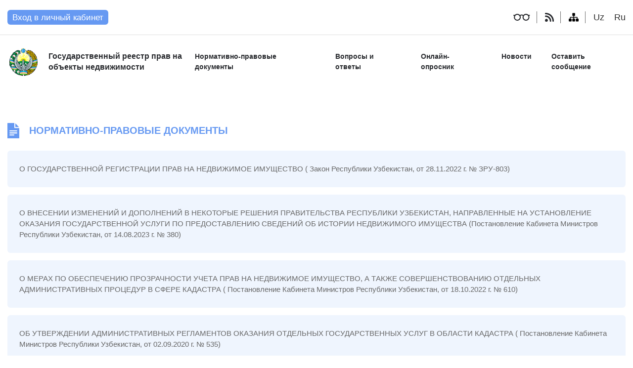

--- FILE ---
content_type: text/html; charset=UTF-8
request_url: https://davreestr.uz/ru/docs
body_size: 31346
content:
<!DOCTYPE html>
<html lang="uz">

<head>
    <meta charset="utf-8">
    <title>Oʻzbekiston Respublikasi Urbanizatsiya va uy-joy bozori qoʻmitasi huzuridagi Kadastr agentligi</title>
    <meta http-equiv="X-UA-Compatible" content="IE=edge">
    <meta name="viewport" content="width=device-width, initial-scale=1">
    <meta name="keywords"
        content="выписка, справка, грп, заказать, получить, оформление, оригинал, интернет, быстро, 2019, печатью">
    <meta property="og:site_name" content="Государственный Реестр">
    <meta name="description" content="ГОСУДАРСТВЕННЫЙ РЕЕСТР ПРАВ НА ОБЪЕКТЫ НЕДВИЖИМОСТИ">
    <meta name="og:title" content="ГОСУДАРСТВЕННЫЙ РЕЕСТР ПРАВ НА ОБЪЕКТЫ НЕДВИЖИМОСТИ">
    <meta property="og:description" content="ГОСУДАРСТВЕННЫЙ РЕЕСТР ПРАВ НА ОБЪЕКТЫ НЕДВИЖИМОСТИ">
    <meta name="twitter:description" content="ГОСУДАРСТВЕННЫЙ РЕЕСТР ПРАВ НА ОБЪЕКТЫ НЕДВИЖИМОСТИ">
    <meta name="twitter:title" content="ГОСУДАРСТВЕННЫЙ РЕЕСТР ПРАВ НА ОБЪЕКТЫ НЕДВИЖИМОСТИ">
    <meta name="csrf-token" content="rPL09C0CiF2jL8os1QIdKZPSZlA7f9xyJwQENmrf">

    <link rel="stylesheet" type="text/css" href="https://davreestr.uz/public/assets/css/font-awesome.min.css">
    <link rel="stylesheet" type="text/css" href="https://davreestr.uz/public/assets/css/reality-icon.css">
    <link rel="stylesheet" type="text/css" href="https://davreestr.uz/public/assets/css/bootsnav.css">
    <link rel="stylesheet" type="text/css" href="https://davreestr.uz/public/assets/css/jquery.fancybox.css">
    <link rel="stylesheet" type="text/css" href="https://davreestr.uz/public/assets/css/owl.carousel.css">
    <link rel="stylesheet" type="text/css" href="https://davreestr.uz/public/assets/css/owl.transitions.css">
    <link rel="stylesheet" type="text/css" href="https://davreestr.uz/public/assets/css/cubeportfolio.min.css">
    <link rel="stylesheet" type="text/css" href="https://davreestr.uz/public/assets/css/settings.css">
    <link rel="stylesheet" type="text/css" href="https://davreestr.uz/public/assets/css/range-Slider.min.css">
    <link rel="stylesheet" type="text/css" href="https://davreestr.uz/public/assets/css/search.css">
    <link rel="stylesheet" type="text/css" href="https://davreestr.uz/public/assets/css/style.css?v=3">
    <link rel="stylesheet" type="text/css" href="https://davreestr.uz/public/assets/css/plugin-355.css">
    <link rel="stylesheet" type="text/css" href="https://davreestr.uz/public/assets/css/gilroy/gilroy.css">
    <link rel="icon" href="https://davreestr.uz/public/assets/images/favicon.ico">

    <link rel="stylesheet" href="https://cdn.jsdelivr.net/npm/uikit@3.14.3/dist/css/uikit.min.css">



    <link href="https://davreestr.uz/public/css/app.css" rel="stylesheet">
    <link href="https://davreestr.uz/public/assets/css/tailwind/app.css" rel="stylesheet">
    <link href="https://davreestr.uz/public/css/style.css" rel="stylesheet">

    <link href="https://davreestr.uz/public/assets/css/falcon/get-info.css" rel="stylesheet">
    <link href="https://davreestr.uz/public/layout_style.css" rel="stylesheet">
        <style>
        .ipt_quest {
            border: none;
            border-radius: 6px;
            background-color: #EFF5FE;
            padding: 26px 24px;
            margin-bottom: 15px;
            color: #282A2E;
            font-size: 16px;
            font: bold;
            display: flex;
            align-items: center;
            transition: .5s ease-out;
        }

        .ipt_quest:hover {
            background-color: #6699F2;
        }

        .ipt_quest:hover p {
            color: #FFFFFF;
            -moz-text-decoration-line: none;
        }
        .ipt_quest p:hover {
            -moz-text-decoration-line: none!important;
        }
    </style>

</head>

<body>


    <!--Loader-->
    <div class="loader">
        <div class="span">
            <div class="location_indicator"></div>
        </div>
    </div>

    <!-- Authorization -->
    <div class="relative bottom-line">
        <div class="uk-container right-line-bg">
            <nav class="uk-navbar" data-uk-navbar>
                <div class="uk-navbar-left" data-uk-scrollspy="cls: uk-animation-slide-left-medium; delay:300;">
                                            <div class="bg-[#6699F2] rounded-[6px] self-center my-[20px]">
                            <a class="hover:no-underline " href="https://davreestr.uz/oneid_login">
                                <div class="text-white font-medium md:text-[17px] my-1 mx-4 cursor-pointer">
                                    Вход в личный кабинет</div>
                            </a>
                        </div>
                                    </div>
                <div class="uk-navbar-right" data-uk-scrollspy="cls: uk-animation-slide-right-medium; delay:300;">
                    <ul class="flex self-center my-[20px] space-x-8">
                        <li>
                            <span class="hidden_content">
                                <span class="grey_screen element-355-plugin"
                                    style="color:grey; font-size:18px">A</span>
                                <span class="black_screen element-355-plugin"
                                    style="color:black; font-size:18px">A</span>
                                <span class="normal_screen element-355-plugin"
                                    style="color:#6699F2; font-size:18px">A</span>
                                <span class="plus_zoom element-355-plugin"
                                    style="color:black; font-size:18px">A+</span>
                                <span class="minus_zoom element-355-plugin"
                                    style="color:black; font-size:18px">A-</span>
                            </span>
                        </li>
                        <li class="self-center" data-toggle="tooltip" data-placement="top"
                            title="Maxsus imkoniyatlar">
                            <span class="all_reset_button self-center" style="cursor: pointer; color:black">
                                <img src="https://davreestr.uz/public/assets/images/new-images/glass-icon.svg"
                                    alt="">
                            </span>
                        </li>
                        <li class="self-center right-line">
                            <img src="https://davreestr.uz/public/assets/images/new-images/wifi-icon.svg" alt="">
                        </li>
                        <li class="self-center right-line space-x-6 md:text-[18px] font-medium">
                            <a href="/ru/sitemap" title="sitemap">
                                <img src="https://davreestr.uz/public/assets/images/sitemap_font_awesome.png"
                                    alt="Ic" style="width:20px; height:20px;">
                            </a>

                        </li>
                        <li class="self-center right-line space-x-6 md:text-[18px] font-medium">
                            <a class="hover:text-[#6699F2] hover:no-underline text-[#2D2D2D]"
                                href="/uz/docs">
                                <span>Uz</span>
                            </a>
                            <a class="hover:text-[#6699F2] hover:no-underline text-[#2D2D2D]"
                                href="/ru/docs">
                                <span>Ru</span>
                            </a>
                        </li>
                    </ul>
                </div>
            </nav>
        </div>
    </div>

    <!-- Navbar -->
    <div class="relative">
        <div class="uk-container">
            <nav class="uk-navbar" data-uk-navbar>
                <div class="uk-navbar-left" data-uk-scrollspy="cls: uk-animation-slide-left-medium; delay:300;">
                    <a class="flex hover:no-underline" href="/">
                        <img class="self-center ml-[-2%]" style="width: 57px; height: 57px; margin-left: 4px;"
                            src="https://davreestr.uz/public/assets/images/gerb.png" alt="">
                        <div
                            class="self-center md:w-[300px] ml-[22px] text-[#282A2E] text-[16px] font-semibold leading-5">
                            Государственный реестр прав на объекты недвижимости
                        </div>
                    </a>
                </div>

                <nav class="uk-navbar uk-navbar-container uk-margin adaptive-hidden adaptive" data-uk-navbar>
                    <div class="uk-navbar-right">
                        <a class="uk-navbar-toggle uk-navbar-toggle-animate" data-uk-navbar-toggle-icon
                            href="#"></a>
                        <div class="uk-navbar-dropdown">
                            <ul class="uk-nav uk-navbar-dropdown-nav">
                                <li><a href="/ru/docs" class="hover:no-underline hover:text-[#6192E7] text-[#282A2E]">Нормативно-правовые документы</a></li><li><a href="/ru/faqs" class="hover:no-underline hover:text-[#6192E7] text-[#282A2E]">Вопросы и ответы</a></li><li><a href="/ru/sorovnoma" class="hover:no-underline hover:text-[#6192E7] text-[#282A2E]">Онлайн-опросник</a></li><li><a href="/ru/news" class="hover:no-underline hover:text-[#6192E7] text-[#282A2E]">Новости</a></li><li><a href="/ru/contact" class="hover:no-underline hover:text-[#6192E7] text-[#282A2E]">Оставить сообщение</a></li>
                            </ul>
                        </div>
                    </div>
                </nav>


                <div class="uk-navbar-right adaptive-navbar"
                    data-uk-scrollspy="cls: uk-animation-slide-right-medium; delay:400;  ">
                    <ul class="flex self-center my-[33px] text-[15px] font-semibold space-x-16">
                        <li><a href="/ru/docs" class="hover:no-underline hover:text-[#6192E7] text-[#282A2E]">Нормативно-правовые документы</a></li><li><a href="/ru/faqs" class="hover:no-underline hover:text-[#6192E7] text-[#282A2E]">Вопросы и ответы</a></li><li><a href="/ru/sorovnoma" class="hover:no-underline hover:text-[#6192E7] text-[#282A2E]">Онлайн-опросник</a></li><li><a href="/ru/news" class="hover:no-underline hover:text-[#6192E7] text-[#282A2E]">Новости</a></li><li><a href="/ru/contact" class="hover:no-underline hover:text-[#6192E7] text-[#282A2E]">Оставить сообщение</a></li>
                    </ul>
                </div>
            </nav>
        </div>
    </div>

    <!-- Main contents -->
        
    <div class="uk-section">
        <div class="uk-container">
            <div class="" uk-scrollspy="cls: uk-animation-slide-left-medium; delay:300;  ">
                <div class="flex">
                    <img src="https://davreestr.uz/public/assets/images/new-images/docs.svg" alt="">
                    <h1 class="text-center very-blue text-[#6699F2] text-[20px] font-bold self-center uppercase ml-[20px]">
                        Нормативно-правовые документы
                    </h1>
                </div>
            </div>
            <div class="mt-[25px]" uk-scrollspy="cls: uk-animation-slide-left-medium; delay:300;  ">
                                                          <div class="ipt_quest">
                            <a href="https://lex.uz/docs/6297082" class="hover:no-underline" target="_blank">
                                <div class="">
                                    <div class="">
                                        <p class="">О ГОСУДАРСТВЕННОЙ РЕГИСТРАЦИИ ПРАВ НА НЕДВИЖИМОЕ ИМУЩЕСТВО ( Закон Республики Узбекистан, от 28.11.2022 г. № ЗРУ-803)</p>
                                    </div>
                                </div>
                            </a>
                        </div>
                                            <div class="ipt_quest">
                            <a href="https://lex.uz/docs/6569590" class="hover:no-underline" target="_blank">
                                <div class="">
                                    <div class="">
                                        <p class="">О ВНЕСЕНИИ ИЗМЕНЕНИЙ И ДОПОЛНЕНИЙ В НЕКОТОРЫЕ РЕШЕНИЯ ПРАВИТЕЛЬСТВА РЕСПУБЛИКИ УЗБЕКИСТАН, НАПРАВЛЕННЫЕ НА УСТАНОВЛЕНИЕ ОКАЗАНИЯ ГОСУДАРСТВЕННОЙ УСЛУГИ ПО ПРЕДОСТАВЛЕНИЮ СВЕДЕНИЙ ОБ ИСТОРИИ НЕДВИЖИМОГО ИМУЩЕСТВА (Постановление Кабинета Министров Республики Узбекистан, от 14.08.2023 г. № 380)</p>
                                    </div>
                                </div>
                            </a>
                        </div>
                                            <div class="ipt_quest">
                            <a href="https://lex.uz/docs/6240957" class="hover:no-underline" target="_blank">
                                <div class="">
                                    <div class="">
                                        <p class="">О МЕРАХ ПО ОБЕСПЕЧЕНИЮ ПРОЗРАЧНОСТИ УЧЕТА ПРАВ НА НЕДВИЖИМОЕ ИМУЩЕСТВО, А ТАКЖЕ СОВЕРШЕНСТВОВАНИЮ ОТДЕЛЬНЫХ АДМИНИСТРАТИВНЫХ ПРОЦЕДУР В СФЕРЕ КАДАСТРА ( Постановление Кабинета Министров Республики Узбекистан, от 18.10.2022 г. № 610)</p>
                                    </div>
                                </div>
                            </a>
                        </div>
                                            <div class="ipt_quest">
                            <a href="https://lex.uz/docs/4982716" class="hover:no-underline" target="_blank">
                                <div class="">
                                    <div class="">
                                        <p class="">ОБ УТВЕРЖДЕНИИ АДМИНИСТРАТИВНЫХ РЕГЛАМЕНТОВ ОКАЗАНИЯ ОТДЕЛЬНЫХ ГОСУДАРСТВЕННЫХ УСЛУГ В ОБЛАСТИ КАДАСТРА ( Постановление Кабинета Министров Республики Узбекистан, от 02.09.2020 г. № 535)</p>
                                    </div>
                                </div>
                            </a>
                        </div>
                                            <div class="ipt_quest">
                            <a href="https://lex.uz/docs/6584953" class="hover:no-underline" target="_blank">
                                <div class="">
                                    <div class="">
                                        <p class="">ВНЕСЕНИЕ ИЗМЕНЕНИЙ И ДОПОЛНЕНИЙ В НЕКОТОРЫЕ РЕШЕНИЯ ПРАВИТЕЛЬСТВА РЕСПУБЛИКИ УЗБЕКИСТАН В СВЯЗИ С ПРИНЯТИЕМ ЗАКОНА РЕСПУБЛИКИ УЗБЕКИСТАН «О ГОСУДАРСТВЕННОМ РЕЕСТРЕ ПРАВ НА НЕДВИЖИМОЕ ИМУЩЕСТВО», В ТАКЖЕ ОТНОСИТЕЛЬНО ИХ РАССМОТРЕНИЯ КАК УТЕРЯ СВОЕЙ СИЛЫ (Постановление Кабинета Министров Республики Узбекистан, от 25.08.2023 г. № 424)</p>
                                    </div>
                                </div>
                            </a>
                        </div>
                                               </div>
        </div>
    </div>

    <!-- Footer -->
    <div class="relative">
        <div class="uk-section">
            <div class="uk-container" data-uk-scrollspy="cls: uk-animation-fade; target: .uk-cardd; delay: 200;  ">
                <div class="flex bottom-line-footer-a uk-cardd">
                    <img class="w-[85px] h-[85px] ml-[-1%] uk-cardd" style="margin-right: 15px;"
                        src="https://davreestr.uz/public/assets/images/gerb.png" alt="">
                    <div class="text-[#2D2D2D] text-[20px] font-bold leading-[30px] md:w-[347px] self-center">
                        Государственный реестр прав на объекты недвижимости
                    </div>
                </div>
                <div class="flex adaptive-flex">
                    <div class="w-[66%] adaptive-width mt-20 uk-cardd">
                        <div class="uk-grid uk-child-width-1-2@l uk-child-width-1-1@m ">
                            <div
                                class="text-[#2D2D2D] text-[17px] font-semibold leading-[30px] pr-38 bottom-line-footer-b">
                                Национального комитета Республики Узбекистан по устойчивому развитию урбанизации и рынка жилья
                            </div>
                            <div class="flex space-x-4 bottom-line-footer-c top-[50%]">
                                <img class="w-[16px] h-[16px] self-center"
                                    src="https://davreestr.uz/public/assets/images/new-images/phone.svg" alt="">
                                <div class="self-center text-[#2D2D2D] text-[17px] font-semibold">
                                    <a class="hover:no-underline hover:text-[#6192E7] text-[#282A2E]"
                                        href="tel:+998-71-207-00-03">(+998 71) 207-00-03</a>
                                </div>
                            </div>
                            <div class="text-[#2D2D2D] text-[17px] font-semibold leading-[30px] pr-[10px] pt-12">
                                Система разработана государственным унитарным предприятием &quot;Geoinfocom&quot;.
                            </div>
                            <div class="flex space-x-4 pt-12">
                                <img class="w-[16px] h-[22px] self-center"
                                    src="https://davreestr.uz/public/assets/images/new-images/location.svg" alt="">
                                <div
                                    class="hover:no-underline hover:text-[#6192E7] text-[#2D2D2D] text-[17px] font-semibold self-center pr-40 leading-[25px]">
                                    Ташкент, 100097, Чиланзор Ц, улица Чопонота
                                </div>
                            </div>
                        </div>
                    </div>
                    <div class="w-[34%] adaptive-width mt-20 uk-cardd">
                        <div class="uk-grid uk-child-width-1-2@l uk-child-width-1-1@m text-[17px] ">
                            <ul class="right-line-footer right-line-footer-adaptive space-y-5 uk-cardd"
                                style="padding-left: 3px">
                                <li><a href="/ru/docs" class="hover:no-underline hover:text-[#6192E7] text-[#282A2E]">Нормативно-правовые документы</a></li><li><a href="/ru/faqs" class="hover:no-underline hover:text-[#6192E7] text-[#282A2E]">Вопросы и ответы</a></li><li><a href="/ru/sorovnoma" class="hover:no-underline hover:text-[#6192E7] text-[#282A2E]">Онлайн-опросник</a></li><li><a href="/ru/news" class="hover:no-underline hover:text-[#6192E7] text-[#282A2E]">Новости</a></li><li><a href="/ru/contact" class="hover:no-underline hover:text-[#6192E7] text-[#282A2E]">Оставить сообщение</a></li>
                            </ul>
                            <div class="right-line-footer space-y-4 uk-card">
                                <div class="text-[#282A2E] text-[18px] self-center font-semibold ">
                                    Мы в социальных сетях
                                </div>
                                <div>
                                    <ul class="self-center flex">
                                        <li
                                            class="tg-svg rounded-full hover:border-none hover:bg-white w-[44px] h-[44px] mr-2 p-2 flex items-center justify-center">
                                            <a href="https://t.me/DavKadastrPalata" target="_blank"><img
                                                    src="https://davreestr.uz/public/assets/images/new-images/telegram.svg"
                                                    alt=""></a>
                                        </li>
                                        <li
                                            class="face-svg rounded-full hover:border-none hover:bg-white w-[44px] h-[44px] mr-2 p-2 flex items-center justify-center">
                                            <a href="https://www.facebook.com/kadastr.uz" target="_blank"><img
                                                    src="https://davreestr.uz/public/assets/images/new-images/facebook.svg"
                                                    alt=""></a>
                                        </li>
                                    </ul>
                                </div>
                                <div style="width: 100%;height: 50px; display: flex;">
                                    <!-- START WWW.UZ TOP-RATING -->
                                    <SCRIPT language="javascript" type="text/javascript">
                                        <!--
                                        top_js = "1.0";
                                        top_r = "id=43181&r=" + escape(document.referrer) + "&pg=" + escape(window.location.href);
                                        document.cookie = "smart_top=1; path=/";
                                        top_r += "&c=" + (document.cookie ? "Y" : "N")
                                        //
                                        -->
                                    </SCRIPT>
                                    <SCRIPT language="javascript1.1" type="text/javascript">
                                        <!--
                                        top_js = "1.1";
                                        top_r += "&j=" + (navigator.javaEnabled() ? "Y" : "N")
                                        //
                                        -->
                                    </SCRIPT>
                                    <SCRIPT language="javascript1.2" type="text/javascript">
                                        <!--
                                        top_js = "1.2";
                                        top_r += "&wh=" + screen.width + 'x' + screen.height + "&px=" +
                                            (((navigator.appName.substring(0, 3) == "Mic")) ? screen.colorDepth : screen.pixelDepth)
                                        //
                                        -->
                                    </SCRIPT>
                                    <SCRIPT language="javascript1.3" type="text/javascript">
                                        <!--
                                        top_js = "1.3";
                                        //
                                        -->
                                    </SCRIPT>
                                    <SCRIPT language="JavaScript" type="text/javascript">
                                        <!--
                                        top_rat = "&col=0063AF&t=ffffff&p=DD7900";
                                        top_r += "&js=" + top_js + "";
                                        document.write(
                                            '<a href="http://www.uz/uz/res/visitor/index?id=43181" target=_top><img src="https://cnt0.www.uz/counter/collect?' +
                                            top_r + top_rat + '" width=88 height=31 border=0 alt="Топ рейтинг www.uz"></a>') //
                                        -->
                                    </SCRIPT><NOSCRIPT><A
                                            href="http://www.uz/uz/res/visitor/index?id=43181" target=_top><IMG
                                                height=31
                                                src="https://cnt0.www.uz/counter/collect?id=43181&pg=http%3A//uzinfocom.uz&&col=0063AF&amp;t=ffffff&amp;p=DD7900"
                                                width=88 border=0
                                                alt="Топ рейтинг www.uz"></A></NOSCRIPT>
                                    <!-- FINISH WWW.UZ TOP-RATING -->
                                </div>
                            </div>
                        </div>
                    </div>
                </div>
            </div>
        </div>
        <div class="bg-[#EFF5FE]" data-uk-scrollspy="cls: uk-animation-fade; target: .uk-cart; delay: 100;  ">
            <div class="uk-container uk-cart">
                <div class="my-[26px] text-[#1A1A1A] text-[17px] font-semibold">
                    © 2021-2026 Oʻzbekiston Respublikasi Urbanizatsiya va uy-joy bozori qoʻmitasi huzuridagi Kadastr agentligi. Barcha huquqlar himoyalangan.                </div>
                <div></div>
            </div>
        </div>
    </div>

    <script src="https://davreestr.uz/public/assets/js/axios.min.js"></script>
    <script src="https://davreestr.uz/public/assets/js/vue.js"></script>
    <script src="https://davreestr.uz/public/assets/js/jquery-2.1.4.js"></script>
    <script src="https://davreestr.uz/public/assets/js/jquery.inputmask.js"></script>
    <script src="https://davreestr.uz/public/assets/js/bootstrap.min.js"></script>
    <script src="https://davreestr.uz/public/assets/js/jquery.appear.js"></script>
    <script src="https://davreestr.uz/public/assets/js/jquery-countTo.js"></script>
    <script src="https://davreestr.uz/public/assets/js/bootsnav.js"></script>
    <script src="https://davreestr.uz/public/assets/js/masonry.pkgd.min.js"></script>
    <script src="https://davreestr.uz/public/assets/js/jquery.parallax-1.1.3.js"></script>
    <script src="https://davreestr.uz/public/assets/js/jquery.cubeportfolio.min.js"></script>
    <script src="https://davreestr.uz/public/assets/js/range-Slider.min.js"></script>
    <script src="https://davreestr.uz/public/assets/js/owl.carousel.min.js"></script>
    <script src="https://davreestr.uz/public/assets/js/selectbox-0.2.min.js"></script>
    <script src="https://davreestr.uz/public/assets/js/jquery.fancybox.js"></script>
    <script src="https://davreestr.uz/public/assets/js/jquery.themepunch.tools.min.js"></script>
    <script src="https://davreestr.uz/public/assets/js/jquery.themepunch.revolution.min.js"></script>
    <script src="https://davreestr.uz/public/assets/js/revolution.extension.layeranimation.min.js"></script>
    <script src="https://davreestr.uz/public/assets/js/revolution.extension.navigation.min.js"></script>
    <script src="https://davreestr.uz/public/assets/js/revolution.extension.parallax.min.js"></script>
    <script src="https://davreestr.uz/public/assets/js/revolution.extension.slideanims.min.js"></script>
    <script src="https://davreestr.uz/public/assets/js/revolution.extension.video.min.js"></script>
    <script src="https://davreestr.uz/public/assets/js/custom.js"></script>
    <script src="https://davreestr.uz/public/assets/js/functions.js"></script>
    <script src="https://davreestr.uz/public/assets/js/instruments.js"></script>
    <script src="https://cdn.jsdelivr.net/npm/uikit@3.14.3/dist/js/uikit.min.js"></script>
    <script src="https://cdn.jsdelivr.net/npm/uikit@3.14.3/dist/js/uikit-icons.min.js"></script>

    
    <!--PopUp Chat JS-->
    <script>
        function openForm() {
            document.getElementById("popup-form").style.display = "block";
        }

        function closeForm() {
            document.getElementById("popup-form").style.display = "none";
        }

        function chat() {
            let text_user = document.getElementById("msg").value;
            document.getElementById("text-user").innerText = text_user;
            document.getElementById("text-bot").innerText = "Rasmiy ma'lumotnomani onlayn tarzda olish bo'yicha savollaringiz bo'lsa kuydagi raqamga murojaat qlishingizni so'raymiz (+998 71) 202-01-23";
            document.getElementById("msg").value = "";
        }
    </script>


    <script>
        // Popover Activation
        $('[data-toggle="popover"]').popover();


        $(document).ready(function() {
            $('#number').inputmask([
                "99:99:99:99:99:9999",
                "99:99:99:99:99:9999/99",
                "99:99:99:99:99:9999:9999",
                "99:99:99:99:99:9999:9999:999",
                "99:99:99:99:99:9999:9999:999/99"
            ]);

            $('#odin_s').inputmask([
                "99:99:99:99:99:9999",
                "99:99:99:99:99:9999/99",
                "99:99:99:99:99:9999:9999",
                "99:99:99:99:99:9999:9999:999",
                "99:99:99:99:99:9999:9999:999/99"
            ]);

            $('#task_kuchirma').inputmask([
                "9999999/A-A999999",
                "№9999999/A-A999999",

                "№9999-A999999",
                "9999-A999999",
                "№999999/99",
                "999999/99"

            ]);

            let search = new Vue({
                el: '#search, #moreInfo',
                data: {
                    number: '',
                    all_number: '',
                    type: 'cad_num',
                    captcha_o: null,
                    total_random_n: 102,
                    subjects: [],
                    passport: '',
                    cad_number: '',
                    org_tin: '',
                    pinfl: '',
                    odin_s: '',
                    all_cad_num: '',
                    all_passport: '',
                    all_org_tin: '',
                    all_pinfl: '',
                    objects: []

                },

            });
        });
    </script>

    <script>
        $(document).ready(function() {
            $('#reload').click(function() {
                $.ajax({
                    type: 'GET',
                    url: 'https://davreestr.uz/reload-captcha',
                    success: function(data, textStatus, xhr) {
                        $(".captcha span").html(data.captcha);
                    }
                });
            });
        });
    </script>
</body>

</html>


--- FILE ---
content_type: text/css
request_url: https://davreestr.uz/public/assets/css/reality-icon.css
body_size: 94753
content:
@font-face {
    font-family: 'reality-icons';
    src:    url('../fonts/icomoon.eot?sace39');
    src:    url('../fonts/icomoon.eot?sace39#iefix') format('embedded-opentype'),
        url('../fonts/icomoon.ttf?sace39') format('truetype'),
        url('../fonts/icomoon.woff?sace39') format('woff'),
        url('../fonts/icomoon.svg?sace39#icomoon') format('svg');
    font-weight: normal;
    font-style: normal;
}

[class^="icon-"], [class*=" icon-"] {
    /* use !important to prevent issues with browser extensions that change fonts */
    font-family: 'reality-icons' !important;
    speak: none;
    font-style: normal;
    font-weight: normal;
    font-variant: normal;
    text-transform: none;
    line-height: 1;

    /* Better Font Rendering =========== */
    -webkit-font-smoothing: antialiased;
    -moz-osx-font-smoothing: grayscale;
}

.icon-icons43:before {
    content: "\e900";
}
.icon-icons215:before {
    content: "\e901";
}
.icon-icons100:before {
    content: "\e902";
}
.icon-icons230:before {
    content: "\e903";
}
.icon-icons179:before {
    content: "\e904";
}
.icon-icons152:before {
    content: "\e905";
}
.icon-icons202:before {
    content: "\e906";
}
.icon-telephone114:before {
    content: "\e907";
}
.icon-icons74:before {
    content: "\e908";
}
.icon-icons142:before {
    content: "\e909";
}
.icon-icons88:before {
    content: "\e90a";
}
.icon-facebook-1:before {
    content: "\e90b";
}
.icon-twitter-1:before {
    content: "\e90c";
}
.icon-google4:before {
    content: "\e90d";
}
.icon-vimeo3:before {
    content: "\e90e";
}
.icon-icons20:before {
    content: "\e90f";
}
.icon-icons9:before {
    content: "\e910";
}
.icon-icons185:before {
    content: "\e911";
}
.icon-icons206:before {
    content: "\e912";
}
.icon-icons228:before {
    content: "\e913";
}
.icon-select-an-objecto-tool:before {
    content: "\e914";
}
.icon-bed:before {
    content: "\e915";
}
.icon-safety-shower:before {
    content: "\e916";
}
.icon-garage:before {
    content: "\e917";
}
.icon-old-television:before {
    content: "\e918";
}
.icon-outdoor-cafe:before {
    content: "\e919";
}
.icon-pool-stairs:before {
    content: "\e91a";
}
.icon-like:before {
    content: "\e91b";
}
.icon-share3:before {
    content: "\e91c";
}
.icon-video-player:before {
    content: "\e91d";
}
.icon-heart2:before {
    content: "\e91e";
}
.icon-cloud2:before {
    content: "\e91f";
}
.icon-star:before {
    content: "\e920";
}
.icon-tv2:before {
    content: "\e921";
}
.icon-sound:before {
    content: "\e922";
}
.icon-video:before {
    content: "\e923";
}
.icon-trash:before {
    content: "\e924";
}
.icon-user2:before {
    content: "\e925";
}
.icon-key3:before {
    content: "\e926";
}
.icon-search2:before {
    content: "\e927";
}
.icon-settings:before {
    content: "\e928";
}
.icon-camera2:before {
    content: "\e929";
}
.icon-tag:before {
    content: "\e92a";
}
.icon-lock2:before {
    content: "\e92b";
}
.icon-bulb:before {
    content: "\e92c";
}
.icon-pen2:before {
    content: "\e92d";
}
.icon-diamond:before {
    content: "\e92e";
}
.icon-display2:before {
    content: "\e92f";
}
.icon-location3:before {
    content: "\e930";
}
.icon-eye2:before {
    content: "\e931";
}
.icon-bubble3:before {
    content: "\e932";
}
.icon-stack2:before {
    content: "\e933";
}
.icon-cup:before {
    content: "\e934";
}
.icon-phone2:before {
    content: "\e935";
}
.icon-news:before {
    content: "\e936";
}
.icon-mail5:before {
    content: "\e937";
}
.icon-like2:before {
    content: "\e938";
}
.icon-photo:before {
    content: "\e939";
}
.icon-note:before {
    content: "\e93a";
}
.icon-clock3:before {
    content: "\e93b";
}
.icon-paperplane:before {
    content: "\e93c";
}
.icon-params:before {
    content: "\e93d";
}
.icon-banknote:before {
    content: "\e93e";
}
.icon-data:before {
    content: "\e93f";
}
.icon-music2:before {
    content: "\e940";
}
.icon-megaphone:before {
    content: "\e941";
}
.icon-study:before {
    content: "\e942";
}
.icon-lab2:before {
    content: "\e943";
}
.icon-food:before {
    content: "\e944";
}
.icon-t-shirt:before {
    content: "\e945";
}
.icon-fire2:before {
    content: "\e946";
}
.icon-clip:before {
    content: "\e947";
}
.icon-shop:before {
    content: "\e948";
}
.icon-calendar2:before {
    content: "\e949";
}
.icon-wallet:before {
    content: "\e94a";
}
.icon-vynil:before {
    content: "\e94b";
}
.icon-truck2:before {
    content: "\e94c";
}
.icon-world:before {
    content: "\e94d";
}
.icon-mail-envelope:before {
    content: "\e94e";
}
.icon-mail-envelope2:before {
    content: "\e94f";
}
.icon-mail-envelope-open:before {
    content: "\e950";
}
.icon-mail-envelope-open2:before {
    content: "\e951";
}
.icon-mail-envelope-closed:before {
    content: "\e952";
}
.icon-mail-envelope-closed2:before {
    content: "\e953";
}
.icon-mail-envelope-open3:before {
    content: "\e954";
}
.icon-mail-envelope-open4:before {
    content: "\e955";
}
.icon-mail-envelope-open5:before {
    content: "\e956";
}
.icon-mail-envelope-open6:before {
    content: "\e957";
}
.icon-mail-envelope-closed3:before {
    content: "\e958";
}
.icon-mail-envelope-closed4:before {
    content: "\e959";
}
.icon-mail-envelope-open7:before {
    content: "\e95a";
}
.icon-mail-envelope-open8:before {
    content: "\e95b";
}
.icon-mail-error:before {
    content: "\e95c";
}
.icon-mail-error2:before {
    content: "\e95d";
}
.icon-mail-checked:before {
    content: "\e95e";
}
.icon-mail-checked2:before {
    content: "\e95f";
}
.icon-mail-cancel:before {
    content: "\e960";
}
.icon-mail-cancel2:before {
    content: "\e961";
}
.icon-mail--forbidden:before {
    content: "\e962";
}
.icon-mail--forbidden2:before {
    content: "\e963";
}
.icon-mail-add:before {
    content: "\e964";
}
.icon-mail-add2:before {
    content: "\e965";
}
.icon-mail-remove:before {
    content: "\e966";
}
.icon-mail-remove2:before {
    content: "\e967";
}
.icon-flag2:before {
    content: "\e968";
}
.icon-flag3:before {
    content: "\e969";
}
.icon-flag4:before {
    content: "\e96a";
}
.icon-flag5:before {
    content: "\e96b";
}
.icon-flag6:before {
    content: "\e96c";
}
.icon-flag7:before {
    content: "\e96d";
}
.icon-flag8:before {
    content: "\e96e";
}
.icon-flag9:before {
    content: "\e96f";
}
.icon-bookmark2:before {
    content: "\e970";
}
.icon-bookmark3:before {
    content: "\e971";
}
.icon-bookmark-add:before {
    content: "\e972";
}
.icon-bookmark-add2:before {
    content: "\e973";
}
.icon-bookmark-remove:before {
    content: "\e974";
}
.icon-bookmark-remove2:before {
    content: "\e975";
}
.icon-eye-hidden:before {
    content: "\e976";
}
.icon-eye-hidden2:before {
    content: "\e977";
}
.icon-eye3:before {
    content: "\e978";
}
.icon-eye4:before {
    content: "\e979";
}
.icon-star2:before {
    content: "\e97a";
}
.icon-star3:before {
    content: "\e97b";
}
.icon-key4:before {
    content: "\e97c";
}
.icon-key5:before {
    content: "\e97d";
}
.icon-key6:before {
    content: "\e97e";
}
.icon-key7:before {
    content: "\e97f";
}
.icon-trash-can:before {
    content: "\e980";
}
.icon-trash-can2:before {
    content: "\e981";
}
.icon-trash-can3:before {
    content: "\e982";
}
.icon-trash-can4:before {
    content: "\e983";
}
.icon-information:before {
    content: "\e984";
}
.icon-information2:before {
    content: "\e985";
}
.icon-information3:before {
    content: "\e986";
}
.icon-information4:before {
    content: "\e987";
}
.icon-book2:before {
    content: "\e988";
}
.icon-book3:before {
    content: "\e989";
}
.icon-book-bookmark:before {
    content: "\e98a";
}
.icon-book-bookmark2:before {
    content: "\e98b";
}
.icon-clipboard-edit:before {
    content: "\e98c";
}
.icon-clipboard-edit2:before {
    content: "\e98d";
}
.icon-clipboard-add:before {
    content: "\e98e";
}
.icon-clipboard-add2:before {
    content: "\e98f";
}
.icon-clipboard-remove:before {
    content: "\e990";
}
.icon-clipboard-remove2:before {
    content: "\e991";
}
.icon-clipboard2:before {
    content: "\e992";
}
.icon-clipboard3:before {
    content: "\e993";
}
.icon-clipboard-download:before {
    content: "\e994";
}
.icon-clipboard-download2:before {
    content: "\e995";
}
.icon-clipboard-upload:before {
    content: "\e996";
}
.icon-clipboard-upload2:before {
    content: "\e997";
}
.icon-clipboard-checked:before {
    content: "\e998";
}
.icon-clipboard-checked2:before {
    content: "\e999";
}
.icon-clipboard-text:before {
    content: "\e99a";
}
.icon-clipboard-text2:before {
    content: "\e99b";
}
.icon-clipboard-list:before {
    content: "\e99c";
}
.icon-clipboard-list2:before {
    content: "\e99d";
}
.icon-note2:before {
    content: "\e99e";
}
.icon-note3:before {
    content: "\e99f";
}
.icon-note-add:before {
    content: "\e9a0";
}
.icon-note-add2:before {
    content: "\e9a1";
}
.icon-note-remove:before {
    content: "\e9a2";
}
.icon-note-remove2:before {
    content: "\e9a3";
}
.icon-note-text:before {
    content: "\e9a4";
}
.icon-note-text2:before {
    content: "\e9a5";
}
.icon-note-list:before {
    content: "\e9a6";
}
.icon-note-list2:before {
    content: "\e9a7";
}
.icon-note-checked:before {
    content: "\e9a8";
}
.icon-note-checked2:before {
    content: "\e9a9";
}
.icon-note-important:before {
    content: "\e9aa";
}
.icon-note-important2:before {
    content: "\e9ab";
}
.icon-notebook:before {
    content: "\e9ac";
}
.icon-notebook2:before {
    content: "\e9ad";
}
.icon-notebook3:before {
    content: "\e9ae";
}
.icon-notebook4:before {
    content: "\e9af";
}
.icon-notebook5:before {
    content: "\e9b0";
}
.icon-notebook6:before {
    content: "\e9b1";
}
.icon-notebook7:before {
    content: "\e9b2";
}
.icon-notebook8:before {
    content: "\e9b3";
}
.icon-notebook-text:before {
    content: "\e9b4";
}
.icon-notebook-text2:before {
    content: "\e9b5";
}
.icon-notebook-list:before {
    content: "\e9b6";
}
.icon-notebook-list2:before {
    content: "\e9b7";
}
.icon-document:before {
    content: "\e9b8";
}
.icon-document2:before {
    content: "\e9b9";
}
.icon-document-text:before {
    content: "\e9ba";
}
.icon-document-text2:before {
    content: "\e9bb";
}
.icon-document-text3:before {
    content: "\e9bc";
}
.icon-document-text4:before {
    content: "\e9bd";
}
.icon-document-download:before {
    content: "\e9be";
}
.icon-document-download2:before {
    content: "\e9bf";
}
.icon-document-upload:before {
    content: "\e9c0";
}
.icon-document-upload2:before {
    content: "\e9c1";
}
.icon-document-bookmark:before {
    content: "\e9c2";
}
.icon-document-bookmark2:before {
    content: "\e9c3";
}
.icon-document-diagrams:before {
    content: "\e9c4";
}
.icon-document-diagrams2:before {
    content: "\e9c5";
}
.icon-document-recording:before {
    content: "\e9c6";
}
.icon-document-recording2:before {
    content: "\e9c7";
}
.icon-document-table:before {
    content: "\e9c8";
}
.icon-document-table2:before {
    content: "\e9c9";
}
.icon-document-music:before {
    content: "\e9ca";
}
.icon-document-music2:before {
    content: "\e9cb";
}
.icon-document-movie:before {
    content: "\e9cc";
}
.icon-document-movie2:before {
    content: "\e9cd";
}
.icon-document-play:before {
    content: "\e9ce";
}
.icon-document-play2:before {
    content: "\e9cf";
}
.icon-document-graph:before {
    content: "\e9d0";
}
.icon-document-graph2:before {
    content: "\e9d1";
}
.icon-document-time:before {
    content: "\e9d2";
}
.icon-document-time2:before {
    content: "\e9d3";
}
.icon-document-text5:before {
    content: "\e9d4";
}
.icon-document-text6:before {
    content: "\e9d5";
}
.icon-document-code:before {
    content: "\e9d6";
}
.icon-document-code2:before {
    content: "\e9d7";
}
.icon-document-cloud:before {
    content: "\e9d8";
}
.icon-document-cloud2:before {
    content: "\e9d9";
}
.icon-documents:before {
    content: "\e9da";
}
.icon-documents2:before {
    content: "\e9db";
}
.icon-documents3:before {
    content: "\e9dc";
}
.icon-documents4:before {
    content: "\e9dd";
}
.icon-document-search:before {
    content: "\e9de";
}
.icon-document-search2:before {
    content: "\e9df";
}
.icon-document-star:before {
    content: "\e9e0";
}
.icon-document-star2:before {
    content: "\e9e1";
}
.icon-document-unlocked:before {
    content: "\e9e2";
}
.icon-document-unlocked2:before {
    content: "\e9e3";
}
.icon-document-locked:before {
    content: "\e9e4";
}
.icon-document-locked2:before {
    content: "\e9e5";
}
.icon-document-error:before {
    content: "\e9e6";
}
.icon-document-error2:before {
    content: "\e9e7";
}
.icon-document-cancel:before {
    content: "\e9e8";
}
.icon-document-cancel2:before {
    content: "\e9e9";
}
.icon-document-checked:before {
    content: "\e9ea";
}
.icon-document-checked2:before {
    content: "\e9eb";
}
.icon-document-add:before {
    content: "\e9ec";
}
.icon-document-add2:before {
    content: "\e9ed";
}
.icon-document-remove:before {
    content: "\e9ee";
}
.icon-document-remove2:before {
    content: "\e9ef";
}
.icon-document-forbidden:before {
    content: "\e9f0";
}
.icon-document-forbidden2:before {
    content: "\e9f1";
}
.icon-document-information:before {
    content: "\e9f2";
}
.icon-document-information2:before {
    content: "\e9f3";
}
.icon-folder-information:before {
    content: "\e9f4";
}
.icon-folder-information2:before {
    content: "\e9f5";
}
.icon-document-list:before {
    content: "\e9f6";
}
.icon-document-list2:before {
    content: "\e9f7";
}
.icon-document-font:before {
    content: "\e9f8";
}
.icon-document-font2:before {
    content: "\e9f9";
}
.icon-inbox:before {
    content: "\e9fa";
}
.icon-inbox2:before {
    content: "\e9fb";
}
.icon-inboxes:before {
    content: "\e9fc";
}
.icon-inboxes2:before {
    content: "\e9fd";
}
.icon-inbox-document:before {
    content: "\e9fe";
}
.icon-inbox-document2:before {
    content: "\e9ff";
}
.icon-inbox-document-text:before {
    content: "\ea00";
}
.icon-inbox-document-text2:before {
    content: "\ea01";
}
.icon-inbox-download:before {
    content: "\ea02";
}
.icon-inbox-download2:before {
    content: "\ea03";
}
.icon-inbox-upload:before {
    content: "\ea04";
}
.icon-inbox-upload2:before {
    content: "\ea05";
}
.icon-folder2:before {
    content: "\ea06";
}
.icon-folder3:before {
    content: "\ea07";
}
.icon-folder4:before {
    content: "\ea08";
}
.icon-folder5:before {
    content: "\ea09";
}
.icon-folders:before {
    content: "\ea0a";
}
.icon-folders2:before {
    content: "\ea0b";
}
.icon-folder-download2:before {
    content: "\ea0c";
}
.icon-folder-download3:before {
    content: "\ea0d";
}
.icon-folder-upload2:before {
    content: "\ea0e";
}
.icon-folder-upload3:before {
    content: "\ea0f";
}
.icon-folder-unlocked:before {
    content: "\ea10";
}
.icon-folder-unlocked2:before {
    content: "\ea11";
}
.icon-folder-locked:before {
    content: "\ea12";
}
.icon-folder-locked2:before {
    content: "\ea13";
}
.icon-folder-search:before {
    content: "\ea14";
}
.icon-folder-search2:before {
    content: "\ea15";
}
.icon-folder-error:before {
    content: "\ea16";
}
.icon-folder-error2:before {
    content: "\ea17";
}
.icon-folder-cancel:before {
    content: "\ea18";
}
.icon-folder-cancel2:before {
    content: "\ea19";
}
.icon-folder-checked:before {
    content: "\ea1a";
}
.icon-folder-checked2:before {
    content: "\ea1b";
}
.icon-folder-add:before {
    content: "\ea1c";
}
.icon-folder-add2:before {
    content: "\ea1d";
}
.icon-folder-remove:before {
    content: "\ea1e";
}
.icon-folder-remove2:before {
    content: "\ea1f";
}
.icon-folder-forbidden:before {
    content: "\ea20";
}
.icon-folder-forbidden2:before {
    content: "\ea21";
}
.icon-folder-bookmark:before {
    content: "\ea22";
}
.icon-folder-bookmark2:before {
    content: "\ea23";
}
.icon-document-zip:before {
    content: "\ea24";
}
.icon-document-zip2:before {
    content: "\ea25";
}
.icon-zip:before {
    content: "\ea26";
}
.icon-zip2:before {
    content: "\ea27";
}
.icon-search3:before {
    content: "\ea28";
}
.icon-search4:before {
    content: "\ea29";
}
.icon-search-plus:before {
    content: "\ea2a";
}
.icon-search-plus2:before {
    content: "\ea2b";
}
.icon-search-minus:before {
    content: "\ea2c";
}
.icon-search-minus2:before {
    content: "\ea2d";
}
.icon-lock3:before {
    content: "\ea2e";
}
.icon-lock4:before {
    content: "\ea2f";
}
.icon-lock-open:before {
    content: "\ea30";
}
.icon-lock-open2:before {
    content: "\ea31";
}
.icon-lock-open3:before {
    content: "\ea32";
}
.icon-lock-open4:before {
    content: "\ea33";
}
.icon-lock-stripes:before {
    content: "\ea34";
}
.icon-lock-stripes2:before {
    content: "\ea35";
}
.icon-lock-rounded:before {
    content: "\ea36";
}
.icon-lock-rounded2:before {
    content: "\ea37";
}
.icon-lock-rounded-open:before {
    content: "\ea38";
}
.icon-lock-rounded-open2:before {
    content: "\ea39";
}
.icon-lock-rounded-open3:before {
    content: "\ea3a";
}
.icon-lock-rounded-open4:before {
    content: "\ea3b";
}
.icon-combination-lock:before {
    content: "\ea3c";
}
.icon-combination-lock2:before {
    content: "\ea3d";
}
.icon-printer2:before {
    content: "\ea3e";
}
.icon-printer3:before {
    content: "\ea3f";
}
.icon-printer4:before {
    content: "\ea40";
}
.icon-printer5:before {
    content: "\ea41";
}
.icon-printer-text:before {
    content: "\ea42";
}
.icon-printer-text2:before {
    content: "\ea43";
}
.icon-printer-text3:before {
    content: "\ea44";
}
.icon-printer-text4:before {
    content: "\ea45";
}
.icon-document-shred:before {
    content: "\ea46";
}
.icon-document-shred2:before {
    content: "\ea47";
}
.icon-shredder:before {
    content: "\ea48";
}
.icon-shredder2:before {
    content: "\ea49";
}
.icon-document-scan:before {
    content: "\ea4a";
}
.icon-document-scan2:before {
    content: "\ea4b";
}
.icon-cloud-download2:before {
    content: "\ea4c";
}
.icon-cloud-download3:before {
    content: "\ea4d";
}
.icon-cloud-upload2:before {
    content: "\ea4e";
}
.icon-cloud-upload3:before {
    content: "\ea4f";
}
.icon-cloud-error:before {
    content: "\ea50";
}
.icon-cloud-error2:before {
    content: "\ea51";
}
.icon-cloud3:before {
    content: "\ea52";
}
.icon-cloud4:before {
    content: "\ea53";
}
.icon-inbox-filled:before {
    content: "\ea54";
}
.icon-inbox-filled2:before {
    content: "\ea55";
}
.icon-pen3:before {
    content: "\ea56";
}
.icon-pen4:before {
    content: "\ea57";
}
.icon-pen-angled:before {
    content: "\ea58";
}
.icon-pen-angled2:before {
    content: "\ea59";
}
.icon-document-edit:before {
    content: "\ea5a";
}
.icon-document-edit2:before {
    content: "\ea5b";
}
.icon-document-certificate:before {
    content: "\ea5c";
}
.icon-document-certificate2:before {
    content: "\ea5d";
}
.icon-certificate:before {
    content: "\ea5e";
}
.icon-certificate2:before {
    content: "\ea5f";
}
.icon-package:before {
    content: "\ea60";
}
.icon-package2:before {
    content: "\ea61";
}
.icon-box:before {
    content: "\ea62";
}
.icon-box2:before {
    content: "\ea63";
}
.icon-box-filled:before {
    content: "\ea64";
}
.icon-box-filled2:before {
    content: "\ea65";
}
.icon-box3:before {
    content: "\ea66";
}
.icon-box4:before {
    content: "\ea67";
}
.icon-box5:before {
    content: "\ea68";
}
.icon-box6:before {
    content: "\ea69";
}
.icon-box-bookmark:before {
    content: "\ea6a";
}
.icon-box-bookmark2:before {
    content: "\ea6b";
}
.icon-tag-cord:before {
    content: "\ea6c";
}
.icon-tag-cord2:before {
    content: "\ea6d";
}
.icon-tag2:before {
    content: "\ea6e";
}
.icon-tag3:before {
    content: "\ea6f";
}
.icon-tags:before {
    content: "\ea70";
}
.icon-tags2:before {
    content: "\ea71";
}
.icon-tag-add:before {
    content: "\ea72";
}
.icon-tag-add2:before {
    content: "\ea73";
}
.icon-tag-remove:before {
    content: "\ea74";
}
.icon-tag-remove2:before {
    content: "\ea75";
}
.icon-tag-checked:before {
    content: "\ea76";
}
.icon-tag-checked2:before {
    content: "\ea77";
}
.icon-tag-cancel:before {
    content: "\ea78";
}
.icon-tag-cancel2:before {
    content: "\ea79";
}
.icon-paperclip:before {
    content: "\ea7a";
}
.icon-paperclip2:before {
    content: "\ea7b";
}
.icon-basketball:before {
    content: "\ea7c";
}
.icon-basketball2:before {
    content: "\ea7d";
}
.icon-baseball:before {
    content: "\ea7e";
}
.icon-baseball2:before {
    content: "\ea7f";
}
.icon-tennis-ball:before {
    content: "\ea80";
}
.icon-tennis-ball2:before {
    content: "\ea81";
}
.icon-bowling-ball:before {
    content: "\ea82";
}
.icon-bowling-ball2:before {
    content: "\ea83";
}
.icon-billiard-ball:before {
    content: "\ea84";
}
.icon-billiard-ball2:before {
    content: "\ea85";
}
.icon-soccer-ball:before {
    content: "\ea86";
}
.icon-soccer-ball2:before {
    content: "\ea87";
}
.icon-soccer-court:before {
    content: "\ea88";
}
.icon-soccer-court2:before {
    content: "\ea89";
}
.icon-football:before {
    content: "\ea8a";
}
.icon-football2:before {
    content: "\ea8b";
}
.icon-football3:before {
    content: "\ea8c";
}
.icon-football4:before {
    content: "\ea8d";
}
.icon-basketball3:before {
    content: "\ea8e";
}
.icon-basketball4:before {
    content: "\ea8f";
}
.icon-baseball-set:before {
    content: "\ea90";
}
.icon-baseball-set2:before {
    content: "\ea91";
}
.icon-tennis-ball3:before {
    content: "\ea92";
}
.icon-tennis-ball4:before {
    content: "\ea93";
}
.icon-trophy2:before {
    content: "\ea94";
}
.icon-trophy3:before {
    content: "\ea95";
}
.icon-trophy-one:before {
    content: "\ea96";
}
.icon-trophy-one2:before {
    content: "\ea97";
}
.icon-trophy4:before {
    content: "\ea98";
}
.icon-trophy5:before {
    content: "\ea99";
}
.icon-medal:before {
    content: "\ea9a";
}
.icon-medal2:before {
    content: "\ea9b";
}
.icon-medal3:before {
    content: "\ea9c";
}
.icon-medal4:before {
    content: "\ea9d";
}
.icon-weights:before {
    content: "\ea9e";
}
.icon-weights2:before {
    content: "\ea9f";
}
.icon-tennis-racket:before {
    content: "\eaa0";
}
.icon-tennis-racket2:before {
    content: "\eaa1";
}
.icon-basketball-hoop:before {
    content: "\eaa2";
}
.icon-basketball-hoop2:before {
    content: "\eaa3";
}
.icon-table-tennis:before {
    content: "\eaa4";
}
.icon-table-tennis2:before {
    content: "\eaa5";
}
.icon-volleyball:before {
    content: "\eaa6";
}
.icon-volleyball2:before {
    content: "\eaa7";
}
.icon-stop-watch:before {
    content: "\eaa8";
}
.icon-stop-watch2:before {
    content: "\eaa9";
}
.icon-stop-watch3:before {
    content: "\eaaa";
}
.icon-stop-watch4:before {
    content: "\eaab";
}
.icon-hockey-stick:before {
    content: "\eaac";
}
.icon-hockey-stick2:before {
    content: "\eaad";
}
.icon-hockey-sticks:before {
    content: "\eaae";
}
.icon-hockey-sticks2:before {
    content: "\eaaf";
}
.icon-shuttlecock:before {
    content: "\eab0";
}
.icon-shuttlecock2:before {
    content: "\eab1";
}
.icon-golf:before {
    content: "\eab2";
}
.icon-golf2:before {
    content: "\eab3";
}
.icon-move:before {
    content: "\eab4";
}
.icon-move2:before {
    content: "\eab5";
}
.icon-clipboard-move:before {
    content: "\eab6";
}
.icon-clipboard-move2:before {
    content: "\eab7";
}
.icon-award:before {
    content: "\eab8";
}
.icon-award2:before {
    content: "\eab9";
}
.icon-award3:before {
    content: "\eaba";
}
.icon-award4:before {
    content: "\eabb";
}
.icon-award5:before {
    content: "\eabc";
}
.icon-award6:before {
    content: "\eabd";
}
.icon-award7:before {
    content: "\eabe";
}
.icon-award8:before {
    content: "\eabf";
}
.icon-medal5:before {
    content: "\eac0";
}
.icon-medal6:before {
    content: "\eac1";
}
.icon-medal7:before {
    content: "\eac2";
}
.icon-medal8:before {
    content: "\eac3";
}
.icon-boxing-glove:before {
    content: "\eac4";
}
.icon-boxing-glove2:before {
    content: "\eac5";
}
.icon-whistle:before {
    content: "\eac6";
}
.icon-whistle2:before {
    content: "\eac7";
}
.icon-volleyball-water:before {
    content: "\eac8";
}
.icon-volleyball-water2:before {
    content: "\eac9";
}
.icon-checkered-flag:before {
    content: "\eaca";
}
.icon-checkered-flag2:before {
    content: "\eacb";
}
.icon-target-arrow:before {
    content: "\eacc";
}
.icon-target-arrow2:before {
    content: "\eacd";
}
.icon-target2:before {
    content: "\eace";
}
.icon-target3:before {
    content: "\eacf";
}
.icon-sailing-boat:before {
    content: "\ead0";
}
.icon-sailing-boat2:before {
    content: "\ead1";
}
.icon-sailing-boat-water:before {
    content: "\ead2";
}
.icon-sailing-boat-water2:before {
    content: "\ead3";
}
.icon-bowling-pins:before {
    content: "\ead4";
}
.icon-bowling-pins2:before {
    content: "\ead5";
}
.icon-bowling-pin-ball:before {
    content: "\ead6";
}
.icon-bowling-pin-ball2:before {
    content: "\ead7";
}
.icon-diving-goggles:before {
    content: "\ead8";
}
.icon-diving-goggles2:before {
    content: "\ead9";
}
.icon-sports-shoe:before {
    content: "\eada";
}
.icon-sports-shoe2:before {
    content: "\eadb";
}
.icon-soccer-shoe:before {
    content: "\eadc";
}
.icon-soccer-shoe2:before {
    content: "\eadd";
}
.icon-ice-skate:before {
    content: "\eade";
}
.icon-ice-skate2:before {
    content: "\eadf";
}
.icon-cloud5:before {
    content: "\eae0";
}
.icon-cloud6:before {
    content: "\eae1";
}
.icon-cloud-sun:before {
    content: "\eae2";
}
.icon-cloud-sun2:before {
    content: "\eae3";
}
.icon-cloud-moon:before {
    content: "\eae4";
}
.icon-cloud-moon2:before {
    content: "\eae5";
}
.icon-cloud-rain:before {
    content: "\eae6";
}
.icon-cloud-rain2:before {
    content: "\eae7";
}
.icon-cloud-sun-rain:before {
    content: "\eae8";
}
.icon-cloud-sun-rain2:before {
    content: "\eae9";
}
.icon-cloud-moon-rain:before {
    content: "\eaea";
}
.icon-cloud-moon-rain2:before {
    content: "\eaeb";
}
.icon-cloud-snow:before {
    content: "\eaec";
}
.icon-cloud-snow2:before {
    content: "\eaed";
}
.icon-cloud-sun-snow:before {
    content: "\eaee";
}
.icon-cloud-sun-snow2:before {
    content: "\eaef";
}
.icon-cloud-moon-snow:before {
    content: "\eaf0";
}
.icon-cloud-moon-snow2:before {
    content: "\eaf1";
}
.icon-cloud-lightning:before {
    content: "\eaf2";
}
.icon-cloud-lightning2:before {
    content: "\eaf3";
}
.icon-cloud-sun-lightning:before {
    content: "\eaf4";
}
.icon-cloud-sun-lightning2:before {
    content: "\eaf5";
}
.icon-cloud-moon-lightning:before {
    content: "\eaf6";
}
.icon-cloud-moon-lightning2:before {
    content: "\eaf7";
}
.icon-cloud-wind:before {
    content: "\eaf8";
}
.icon-cloud-wind2:before {
    content: "\eaf9";
}
.icon-cloud-raindrops:before {
    content: "\eafa";
}
.icon-cloud-raindrops2:before {
    content: "\eafb";
}
.icon-cloud-sun-raindrops:before {
    content: "\eafc";
}
.icon-cloud-sun-raindrops2:before {
    content: "\eafd";
}
.icon-cloud-moon-raindrops:before {
    content: "\eafe";
}
.icon-cloud-moon-raindrops2:before {
    content: "\eaff";
}
.icon-cloud-snowflakes:before {
    content: "\eb00";
}
.icon-cloud-snowflakes2:before {
    content: "\eb01";
}
.icon-cloud-sun-snowflakes:before {
    content: "\eb02";
}
.icon-cloud-sun-snowflakes2:before {
    content: "\eb03";
}
.icon-cloud-moon-snowflakes:before {
    content: "\eb04";
}
.icon-cloud-moon-snowflakes2:before {
    content: "\eb05";
}
.icon-clouds:before {
    content: "\eb06";
}
.icon-clouds2:before {
    content: "\eb07";
}
.icon-cloud-add:before {
    content: "\eb08";
}
.icon-cloud-add2:before {
    content: "\eb09";
}
.icon-cloud-remove:before {
    content: "\eb0a";
}
.icon-cloud-remove2:before {
    content: "\eb0b";
}
.icon-cloud-error3:before {
    content: "\eb0c";
}
.icon-cloud-error4:before {
    content: "\eb0d";
}
.icon-cloud-fog:before {
    content: "\eb0e";
}
.icon-cloud-fog2:before {
    content: "\eb0f";
}
.icon--cloud-sun-fog:before {
    content: "\eb10";
}
.icon--cloud-sun-fog2:before {
    content: "\eb11";
}
.icon-cloud-moon-fog:before {
    content: "\eb12";
}
.icon-cloud-moon-fog2:before {
    content: "\eb13";
}
.icon-moon-stars:before {
    content: "\eb14";
}
.icon-moon-stars2:before {
    content: "\eb15";
}
.icon-moon:before {
    content: "\eb16";
}
.icon-moon2:before {
    content: "\eb17";
}
.icon-sun2:before {
    content: "\eb18";
}
.icon-sun3:before {
    content: "\eb19";
}
.icon-sunrise:before {
    content: "\eb1a";
}
.icon-sunrise2:before {
    content: "\eb1b";
}
.icon-sunset:before {
    content: "\eb1c";
}
.icon-sunset2:before {
    content: "\eb1d";
}
.icon-sunset3:before {
    content: "\eb1e";
}
.icon-sunset4:before {
    content: "\eb1f";
}
.icon-sunset5:before {
    content: "\eb20";
}
.icon-sunset6:before {
    content: "\eb21";
}
.icon-rainbow:before {
    content: "\eb22";
}
.icon-rainbow2:before {
    content: "\eb23";
}
.icon-umbrella:before {
    content: "\eb24";
}
.icon-umbrella2:before {
    content: "\eb25";
}
.icon-raindrops:before {
    content: "\eb26";
}
.icon-raindrops2:before {
    content: "\eb27";
}
.icon-raindrop:before {
    content: "\eb28";
}
.icon-raindrop2:before {
    content: "\eb29";
}
.icon-sunglasses:before {
    content: "\eb2a";
}
.icon-sunglasses2:before {
    content: "\eb2b";
}
.icon-stars:before {
    content: "\eb2c";
}
.icon-stars2:before {
    content: "\eb2d";
}
.icon-clouds3:before {
    content: "\eb2e";
}
.icon-clouds4:before {
    content: "\eb2f";
}
.icon-moonrise:before {
    content: "\eb30";
}
.icon-moonrise2:before {
    content: "\eb31";
}
.icon-moonset:before {
    content: "\eb32";
}
.icon-moonset2:before {
    content: "\eb33";
}
.icon-wind:before {
    content: "\eb34";
}
.icon-wind2:before {
    content: "\eb35";
}
.icon-full-moon:before {
    content: "\eb36";
}
.icon-full-moon2:before {
    content: "\eb37";
}
.icon-crescent:before {
    content: "\eb38";
}
.icon-crescent2:before {
    content: "\eb39";
}
.icon-half-moon:before {
    content: "\eb3a";
}
.icon-half-moon2:before {
    content: "\eb3b";
}
.icon-gibbous-moon:before {
    content: "\eb3c";
}
.icon-gibbous-moon2:before {
    content: "\eb3d";
}
.icon-moon3:before {
    content: "\eb3e";
}
.icon-moon4:before {
    content: "\eb3f";
}
.icon-gibbous-moon3:before {
    content: "\eb40";
}
.icon-gibbous-moon4:before {
    content: "\eb41";
}
.icon-half-moon3:before {
    content: "\eb42";
}
.icon-half-moon4:before {
    content: "\eb43";
}
.icon-crescent3:before {
    content: "\eb44";
}
.icon-crescent4:before {
    content: "\eb45";
}
.icon-barometer:before {
    content: "\eb46";
}
.icon-barometer2:before {
    content: "\eb47";
}
.icon-compass-north:before {
    content: "\eb48";
}
.icon-compass-north2:before {
    content: "\eb49";
}
.icon-compass-west:before {
    content: "\eb4a";
}
.icon-compass-west2:before {
    content: "\eb4b";
}
.icon-compass-east:before {
    content: "\eb4c";
}
.icon-compass-east2:before {
    content: "\eb4d";
}
.icon-compass-south:before {
    content: "\eb4e";
}
.icon-compass-south2:before {
    content: "\eb4f";
}
.icon-air-sock:before {
    content: "\eb50";
}
.icon-air-sock2:before {
    content: "\eb51";
}
.icon-tornado:before {
    content: "\eb52";
}
.icon-tornado2:before {
    content: "\eb53";
}
.icon-degree-fahrenheit:before {
    content: "\eb54";
}
.icon-degree-fahrenheit2:before {
    content: "\eb55";
}
.icon-degree-celsius:before {
    content: "\eb56";
}
.icon-degree-celsius2:before {
    content: "\eb57";
}
.icon-warning2:before {
    content: "\eb58";
}
.icon-warning3:before {
    content: "\eb59";
}
.icon-compass3:before {
    content: "\eb5a";
}
.icon-compass4:before {
    content: "\eb5b";
}
.icon-compass5:before {
    content: "\eb5c";
}
.icon-compass6:before {
    content: "\eb5d";
}
.icon-compass7:before {
    content: "\eb5e";
}
.icon-compass8:before {
    content: "\eb5f";
}
.icon-compass9:before {
    content: "\eb60";
}
.icon-compass10:before {
    content: "\eb61";
}
.icon-thermometer:before {
    content: "\eb62";
}
.icon-thermometer2:before {
    content: "\eb63";
}
.icon-thermometer-low:before {
    content: "\eb64";
}
.icon-thermometer-low2:before {
    content: "\eb65";
}
.icon-thermometer-quarter:before {
    content: "\eb66";
}
.icon-thermometer-quarter2:before {
    content: "\eb67";
}
.icon-thermometer-half:before {
    content: "\eb68";
}
.icon-thermometer-half2:before {
    content: "\eb69";
}
.icon-thermometer-three-quarters:before {
    content: "\eb6a";
}
.icon-thermometer-three-quarters2:before {
    content: "\eb6b";
}
.icon-thermometer-full:before {
    content: "\eb6c";
}
.icon-thermometer-full2:before {
    content: "\eb6d";
}
.icon-lightning:before {
    content: "\eb6e";
}
.icon-lightning2:before {
    content: "\eb6f";
}
.icon-wind-turbine:before {
    content: "\eb70";
}
.icon-wind-turbine2:before {
    content: "\eb71";
}
.icon-snowflake:before {
    content: "\eb72";
}
.icon-snowflake2:before {
    content: "\eb73";
}
.icon-flashed-face:before {
    content: "\eb74";
}
.icon-flashed-face2:before {
    content: "\eb75";
}
.icon-flashed-face3:before {
    content: "\eb76";
}
.icon-flashed-face4:before {
    content: "\eb77";
}
.icon-flashed-face-glasses:before {
    content: "\eb78";
}
.icon-flashed-face-glasses2:before {
    content: "\eb79";
}
.icon-face-missing-moth:before {
    content: "\eb7a";
}
.icon-face-missing-moth2:before {
    content: "\eb7b";
}
.icon-neutral-face:before {
    content: "\eb7c";
}
.icon-neutral-face2:before {
    content: "\eb7d";
}
.icon-smiling-face:before {
    content: "\eb7e";
}
.icon-smiling-face2:before {
    content: "\eb7f";
}
.icon-sad-face:before {
    content: "\eb80";
}
.icon-sad-face2:before {
    content: "\eb81";
}
.icon-face-open-mouth:before {
    content: "\eb82";
}
.icon-face-open-mouth2:before {
    content: "\eb83";
}
.icon-face-open-mouth3:before {
    content: "\eb84";
}
.icon-face-open-mouth4:before {
    content: "\eb85";
}
.icon-winking-face:before {
    content: "\eb86";
}
.icon-winking-face2:before {
    content: "\eb87";
}
.icon-laughing-face:before {
    content: "\eb88";
}
.icon-laughing-face2:before {
    content: "\eb89";
}
.icon-laughing-face3:before {
    content: "\eb8a";
}
.icon-laughing-face4:before {
    content: "\eb8b";
}
.icon-smirking-face:before {
    content: "\eb8c";
}
.icon-smirking-face2:before {
    content: "\eb8d";
}
.icon-stubborn-face:before {
    content: "\eb8e";
}
.icon-stubborn-face2:before {
    content: "\eb8f";
}
.icon-neutral-face3:before {
    content: "\eb90";
}
.icon-neutral-face4:before {
    content: "\eb91";
}
.icon-sad-face3:before {
    content: "\eb92";
}
.icon-sad-face4:before {
    content: "\eb93";
}
.icon-smiling-face3:before {
    content: "\eb94";
}
.icon-smiling-face4:before {
    content: "\eb95";
}
.icon-smiling-face-eyebrows:before {
    content: "\eb96";
}
.icon-smiling-face-eyebrows2:before {
    content: "\eb97";
}
.icon-grinning-face-eyebrows:before {
    content: "\eb98";
}
.icon-grinning-face-eyebrows2:before {
    content: "\eb99";
}
.icon-sad-face-eyebrows:before {
    content: "\eb9a";
}
.icon-sad-face-eyebrows2:before {
    content: "\eb9b";
}
.icon-neutral-face-eyebrows:before {
    content: "\eb9c";
}
.icon-neutral-face-eyebrows2:before {
    content: "\eb9d";
}
.icon-angry-face:before {
    content: "\eb9e";
}
.icon-angry-face2:before {
    content: "\eb9f";
}
.icon-worried-face:before {
    content: "\eba0";
}
.icon-worried-face2:before {
    content: "\eba1";
}
.icon-winking-face3:before {
    content: "\eba2";
}
.icon-winking-face4:before {
    content: "\eba3";
}
.icon-angry-face-eyebrows:before {
    content: "\eba4";
}
.icon-angry-face-eyebrows2:before {
    content: "\eba5";
}
.icon-grinning-face:before {
    content: "\eba6";
}
.icon-grinning-face2:before {
    content: "\eba7";
}
.icon-sad-face5:before {
    content: "\eba8";
}
.icon-sad-face6:before {
    content: "\eba9";
}
.icon-grinning-face-eyebrows3:before {
    content: "\ebaa";
}
.icon-grinning-face-eyebrows4:before {
    content: "\ebab";
}
.icon-fake-grinning-face-eyebrows:before {
    content: "\ebac";
}
.icon-fake-grinning-face-eyebrows2:before {
    content: "\ebad";
}
.icon-worried-face-eyebrows:before {
    content: "\ebae";
}
.icon-worried-face-eyebrows2:before {
    content: "\ebaf";
}
.icon-face-stuck-out-tongue:before {
    content: "\ebb0";
}
.icon-face-stuck-out-tongue2:before {
    content: "\ebb1";
}
.icon-face-stuck-out-tongue3:before {
    content: "\ebb2";
}
.icon-face-stuck-out-tongue4:before {
    content: "\ebb3";
}
.icon-kissing-face:before {
    content: "\ebb4";
}
.icon-kissing-face2:before {
    content: "\ebb5";
}
.icon-grinning-face-teeth:before {
    content: "\ebb6";
}
.icon-grinning-face-teeth2:before {
    content: "\ebb7";
}
.icon-angry-face-teeth:before {
    content: "\ebb8";
}
.icon-angry-face-teeth2:before {
    content: "\ebb9";
}
.icon-worried-face-teeth:before {
    content: "\ebba";
}
.icon-worried-face-teeth2:before {
    content: "\ebbb";
}
.icon-grinning-face-teeth3:before {
    content: "\ebbc";
}
.icon-grinning-face-teeth4:before {
    content: "\ebbd";
}
.icon-face-open-mouth-eyebrows:before {
    content: "\ebbe";
}
.icon-face-open-mouth-eyebrows2:before {
    content: "\ebbf";
}
.icon-face-open-mouth-eyebrows3:before {
    content: "\ebc0";
}
.icon-face-open-mouth-eyebrows4:before {
    content: "\ebc1";
}
.icon-angry-face-open-mouth-eyebrows:before {
    content: "\ebc2";
}
.icon-angry-face-open-mouth-eyebrows2:before {
    content: "\ebc3";
}
.icon-unamused-face-tightly-closed-eyes:before {
    content: "\ebc4";
}
.icon-unamused-face-tightly-closed-eyes2:before {
    content: "\ebc5";
}
.icon-sad-face--tightly-closed-eyes:before {
    content: "\ebc6";
}
.icon-sad-face--tightly-closed-eyes2:before {
    content: "\ebc7";
}
.icon-kissing-face3:before {
    content: "\ebc8";
}
.icon-kissing-face4:before {
    content: "\ebc9";
}
.icon-face-closed-meyes:before {
    content: "\ebca";
}
.icon-face-closed-meyes2:before {
    content: "\ebcb";
}
.icon-amused-face:before {
    content: "\ebcc";
}
.icon-amused-face2:before {
    content: "\ebcd";
}
.icon-amused-face-closed-eyes:before {
    content: "\ebce";
}
.icon-amused-face-closed-eyes2:before {
    content: "\ebcf";
}
.icon-amused-face-closed-eyes3:before {
    content: "\ebd0";
}
.icon-amused-face-closed-eyes4:before {
    content: "\ebd1";
}
.icon-face-closed-eyes-open-mouth:before {
    content: "\ebd2";
}
.icon-face-closed-eyes-open-mouth2:before {
    content: "\ebd3";
}
.icon-face-closed-eyes-open-mouth3:before {
    content: "\ebd4";
}
.icon-face-closed-eyes-open-mouth4:before {
    content: "\ebd5";
}
.icon-face-closed-eyes-open-mouth5:before {
    content: "\ebd6";
}
.icon-face-closed-eyes-open-mouth6:before {
    content: "\ebd7";
}
.icon-laughing-face5:before {
    content: "\ebd8";
}
.icon-laughing-face6:before {
    content: "\ebd9";
}
.icon-smiling-face5:before {
    content: "\ebda";
}
.icon-smiling-face6:before {
    content: "\ebdb";
}
.icon-grinning-face3:before {
    content: "\ebdc";
}
.icon-grinning-face4:before {
    content: "\ebdd";
}
.icon-sad-face7:before {
    content: "\ebde";
}
.icon-sad-face8:before {
    content: "\ebdf";
}
.icon-sad-face9:before {
    content: "\ebe0";
}
.icon-sad-face10:before {
    content: "\ebe1";
}
.icon-sad-face-closed-eyes:before {
    content: "\ebe2";
}
.icon-sad-face-closed-eyes2:before {
    content: "\ebe3";
}
.icon-sad-face11:before {
    content: "\ebe4";
}
.icon-sad-face12:before {
    content: "\ebe5";
}
.icon-smiling-face7:before {
    content: "\ebe6";
}
.icon-smiling-face8:before {
    content: "\ebe7";
}
.icon-astonished-face:before {
    content: "\ebe8";
}
.icon-astonished-face2:before {
    content: "\ebe9";
}
.icon-astonished-face3:before {
    content: "\ebea";
}
.icon-astonished-face4:before {
    content: "\ebeb";
}
.icon-face-moustache:before {
    content: "\ebec";
}
.icon-face-moustache2:before {
    content: "\ebed";
}
.icon-face-moustache3:before {
    content: "\ebee";
}
.icon-face-moustache4:before {
    content: "\ebef";
}
.icon-face-glasses:before {
    content: "\ebf0";
}
.icon-face-glasses2:before {
    content: "\ebf1";
}
.icon-face-sunglasses:before {
    content: "\ebf2";
}
.icon-face-sunglasses2:before {
    content: "\ebf3";
}
.icon-smirking-face-sunglasses:before {
    content: "\ebf4";
}
.icon-smirking-face-sunglasses2:before {
    content: "\ebf5";
}
.icon-middle-finger:before {
    content: "\ebf6";
}
.icon-middle-finger2:before {
    content: "\ebf7";
}
.icon-rock-n-roll:before {
    content: "\ebf8";
}
.icon-rock-n-roll2:before {
    content: "\ebf9";
}
.icon-high-five:before {
    content: "\ebfa";
}
.icon-high-five2:before {
    content: "\ebfb";
}
.icon-thumb-up:before {
    content: "\ebfc";
}
.icon-thumb-up2:before {
    content: "\ebfd";
}
.icon-thumb-down:before {
    content: "\ebfe";
}
.icon-thumb-down2:before {
    content: "\ebff";
}
.icon-thumb-up3:before {
    content: "\ec00";
}
.icon-thumb-up4:before {
    content: "\ec01";
}
.icon-thumb-down3:before {
    content: "\ec02";
}
.icon-thumb-down4:before {
    content: "\ec03";
}
.icon-two-fingers-swipe-left:before {
    content: "\ec04";
}
.icon-two-fingers-swipe-left2:before {
    content: "\ec05";
}
.icon-two-fingers-swipe-right:before {
    content: "\ec06";
}
.icon-two-fingers-swipe-right2:before {
    content: "\ec07";
}
.icon-two-fingers-swipe-up:before {
    content: "\ec08";
}
.icon-two-fingers-swipe-up2:before {
    content: "\ec09";
}
.icon-two-fingers-swipe-down:before {
    content: "\ec0a";
}
.icon-two-fingers-swipe-down2:before {
    content: "\ec0b";
}
.icon-two-fingers:before {
    content: "\ec0c";
}
.icon-two-fingers2:before {
    content: "\ec0d";
}
.icon-three-fingers-double-tap:before {
    content: "\ec0e";
}
.icon-three-fingers-double-tap2:before {
    content: "\ec0f";
}
.icon-two-fingers-resize-out:before {
    content: "\ec10";
}
.icon-two-fingers-resize-out2:before {
    content: "\ec11";
}
.icon-two-fingers-resize-in:before {
    content: "\ec12";
}
.icon-two-fingers-resize-in2:before {
    content: "\ec13";
}
.icon-two-fingers-rotate:before {
    content: "\ec14";
}
.icon-two-fingers-rotate2:before {
    content: "\ec15";
}
.icon-one-finger-swipe-left:before {
    content: "\ec16";
}
.icon-one-finger-swipe-left2:before {
    content: "\ec17";
}
.icon-one-finger-swipe-right:before {
    content: "\ec18";
}
.icon-one-finger-swipe-right2:before {
    content: "\ec19";
}
.icon-one-finger-swipe-up:before {
    content: "\ec1a";
}
.icon-one-finger-swipe-up2:before {
    content: "\ec1b";
}
.icon-one-finger-swipe-down:before {
    content: "\ec1c";
}
.icon-one-finger-swipe-down2:before {
    content: "\ec1d";
}
.icon-one-finger:before {
    content: "\ec1e";
}
.icon-one-finger2:before {
    content: "\ec1f";
}
.icon-one-finger-double-tap:before {
    content: "\ec20";
}
.icon-one-finger-double-tap2:before {
    content: "\ec21";
}
.icon-one-finger-tap:before {
    content: "\ec22";
}
.icon-one-finger-tap2:before {
    content: "\ec23";
}
.icon-one-finger-tap-hold:before {
    content: "\ec24";
}
.icon-one-finger-tap-hold2:before {
    content: "\ec25";
}
.icon-thumb-finger-tap:before {
    content: "\ec26";
}
.icon-thumb-finger-tap2:before {
    content: "\ec27";
}
.icon-one-finger-click:before {
    content: "\ec28";
}
.icon-one-finger-click2:before {
    content: "\ec29";
}
.icon-three-fingers-swipe-left:before {
    content: "\ec2a";
}
.icon-three-fingers-swipe-left2:before {
    content: "\ec2b";
}
.icon-three-fingers-swipe-right:before {
    content: "\ec2c";
}
.icon-three-fingers-swipe-right2:before {
    content: "\ec2d";
}
.icon-three-fingers-swipe-up:before {
    content: "\ec2e";
}
.icon-three-fingers-swipe-up2:before {
    content: "\ec2f";
}
.icon-three-fingers-swipe-down:before {
    content: "\ec30";
}
.icon-three-fingers-swipe-down2:before {
    content: "\ec31";
}
.icon-three-fingers:before {
    content: "\ec32";
}
.icon-three-fingers2:before {
    content: "\ec33";
}
.icon-three-fingers-double-tap3:before {
    content: "\ec34";
}
.icon-three-fingers-double-tap4:before {
    content: "\ec35";
}
.icon-two-fingers-swipe-up3:before {
    content: "\ec36";
}
.icon-two-fingers-swipe-up4:before {
    content: "\ec37";
}
.icon-one-finger-double-tap3:before {
    content: "\ec38";
}
.icon-one-finger-double-tap4:before {
    content: "\ec39";
}
.icon-two-fingers-swipe-down3:before {
    content: "\ec3a";
}
.icon-two-fingers-swipe-down4:before {
    content: "\ec3b";
}
.icon-two-fingers-swipe-right3:before {
    content: "\ec3c";
}
.icon-two-fingers-swipe-right4:before {
    content: "\ec3d";
}
.icon-two-fingers-swipe-left3:before {
    content: "\ec3e";
}
.icon-two-fingers-swipe-left4:before {
    content: "\ec3f";
}
.icon-one-finger-tap3:before {
    content: "\ec40";
}
.icon-one-finger-tap4:before {
    content: "\ec41";
}
.icon-one-finger-tap-hold3:before {
    content: "\ec42";
}
.icon-one-finger-tap-hold4:before {
    content: "\ec43";
}
.icon-one-finger-click3:before {
    content: "\ec44";
}
.icon-one-finger-click4:before {
    content: "\ec45";
}
.icon-one-finger-swipe-horizontally:before {
    content: "\ec46";
}
.icon-one-finger-swipe-horizontally2:before {
    content: "\ec47";
}
.icon-one-finger-swipe:before {
    content: "\ec48";
}
.icon-one-finger-swipe2:before {
    content: "\ec49";
}
.icon-two-fingers-double-tap:before {
    content: "\ec4a";
}
.icon-two-fingers-double-tap2:before {
    content: "\ec4b";
}
.icon-two-fingers-tap:before {
    content: "\ec4c";
}
.icon-two-fingers-tap2:before {
    content: "\ec4d";
}
.icon-one-finger-swipe-left3:before {
    content: "\ec4e";
}
.icon-one-finger-swipe-left4:before {
    content: "\ec4f";
}
.icon-one-finger-swipe-right3:before {
    content: "\ec50";
}
.icon-one-finger-swipe-right4:before {
    content: "\ec51";
}
.icon-one-finger-swipe-up3:before {
    content: "\ec52";
}
.icon-one-finger-swipe-up4:before {
    content: "\ec53";
}
.icon-one-finger-swipe-down3:before {
    content: "\ec54";
}
.icon-one-finger-swipe-down4:before {
    content: "\ec55";
}
.icon-file-numbers:before {
    content: "\ec56";
}
.icon-file-numbers2:before {
    content: "\ec57";
}
.icon-file-pages:before {
    content: "\ec58";
}
.icon-file-pages2:before {
    content: "\ec59";
}
.icon-file-app:before {
    content: "\ec5a";
}
.icon-file-app2:before {
    content: "\ec5b";
}
.icon-file-png:before {
    content: "\ec5c";
}
.icon-file-png2:before {
    content: "\ec5d";
}
.icon-file-pdf2:before {
    content: "\ec5e";
}
.icon-file-pdf3:before {
    content: "\ec5f";
}
.icon-file-mp3:before {
    content: "\ec60";
}
.icon-file-mp32:before {
    content: "\ec61";
}
.icon-file-mp4:before {
    content: "\ec62";
}
.icon-file-mp42:before {
    content: "\ec63";
}
.icon-file-mov:before {
    content: "\ec64";
}
.icon-file-mov2:before {
    content: "\ec65";
}
.icon-file-jpg:before {
    content: "\ec66";
}
.icon-file-jpg2:before {
    content: "\ec67";
}
.icon-file-key:before {
    content: "\ec68";
}
.icon-file-key2:before {
    content: "\ec69";
}
.icon-file-html:before {
    content: "\ec6a";
}
.icon-file-html2:before {
    content: "\ec6b";
}
.icon-file-css:before {
    content: "\ec6c";
}
.icon-file-css2:before {
    content: "\ec6d";
}
.icon-file-java:before {
    content: "\ec6e";
}
.icon-file-java2:before {
    content: "\ec6f";
}
.icon-file-psd:before {
    content: "\ec70";
}
.icon-file-psd2:before {
    content: "\ec71";
}
.icon-file-ai:before {
    content: "\ec72";
}
.icon-file-ai2:before {
    content: "\ec73";
}
.icon-file-bmp:before {
    content: "\ec74";
}
.icon-file-bmp2:before {
    content: "\ec75";
}
.icon-file-dwg:before {
    content: "\ec76";
}
.icon-file-dwg2:before {
    content: "\ec77";
}
.icon-file-eps:before {
    content: "\ec78";
}
.icon-file-eps2:before {
    content: "\ec79";
}
.icon-file-tiff:before {
    content: "\ec7a";
}
.icon-file-tiff2:before {
    content: "\ec7b";
}
.icon-file-ots:before {
    content: "\ec7c";
}
.icon-file-ots2:before {
    content: "\ec7d";
}
.icon-file-php:before {
    content: "\ec7e";
}
.icon-file-php2:before {
    content: "\ec7f";
}
.icon-file-py:before {
    content: "\ec80";
}
.icon-file-py2:before {
    content: "\ec81";
}
.icon-file-c:before {
    content: "\ec82";
}
.icon-file-c2:before {
    content: "\ec83";
}
.icon-file-sql:before {
    content: "\ec84";
}
.icon-file-sql2:before {
    content: "\ec85";
}
.icon-file-rb:before {
    content: "\ec86";
}
.icon-file-rb2:before {
    content: "\ec87";
}
.icon-file-cpp:before {
    content: "\ec88";
}
.icon-file-cpp2:before {
    content: "\ec89";
}
.icon-file-tga:before {
    content: "\ec8a";
}
.icon-file-tga2:before {
    content: "\ec8b";
}
.icon-file-dxf:before {
    content: "\ec8c";
}
.icon-file-dxf2:before {
    content: "\ec8d";
}
.icon-file-doc:before {
    content: "\ec8e";
}
.icon-file-doc2:before {
    content: "\ec8f";
}
.icon-file-odt:before {
    content: "\ec90";
}
.icon-file-odt2:before {
    content: "\ec91";
}
.icon-file-xls:before {
    content: "\ec92";
}
.icon-file-xls2:before {
    content: "\ec93";
}
.icon-file-docx:before {
    content: "\ec94";
}
.icon-file-docx2:before {
    content: "\ec95";
}
.icon-file-ppt:before {
    content: "\ec96";
}
.icon-file-ppt2:before {
    content: "\ec97";
}
.icon-file-asp:before {
    content: "\ec98";
}
.icon-file-asp2:before {
    content: "\ec99";
}
.icon-file-ics:before {
    content: "\ec9a";
}
.icon-file-ics2:before {
    content: "\ec9b";
}
.icon-file-dat:before {
    content: "\ec9c";
}
.icon-file-dat2:before {
    content: "\ec9d";
}
.icon-file-xml:before {
    content: "\ec9e";
}
.icon-file-xml2:before {
    content: "\ec9f";
}
.icon-file-yml:before {
    content: "\eca0";
}
.icon-file-yml2:before {
    content: "\eca1";
}
.icon-file-h:before {
    content: "\eca2";
}
.icon-file-h2:before {
    content: "\eca3";
}
.icon-file-exe:before {
    content: "\eca4";
}
.icon-file-exe2:before {
    content: "\eca5";
}
.icon-file-avi:before {
    content: "\eca6";
}
.icon-file-avi2:before {
    content: "\eca7";
}
.icon-file-odp:before {
    content: "\eca8";
}
.icon-file-odp2:before {
    content: "\eca9";
}
.icon-file-dotx:before {
    content: "\ecaa";
}
.icon-file-dotx2:before {
    content: "\ecab";
}
.icon-file-xlsx:before {
    content: "\ecac";
}
.icon-file-xlsx2:before {
    content: "\ecad";
}
.icon-file-ods:before {
    content: "\ecae";
}
.icon-file-ods2:before {
    content: "\ecaf";
}
.icon-file-pps:before {
    content: "\ecb0";
}
.icon-file-pps2:before {
    content: "\ecb1";
}
.icon-file-dot:before {
    content: "\ecb2";
}
.icon-file-dot2:before {
    content: "\ecb3";
}
.icon-file-txt:before {
    content: "\ecb4";
}
.icon-file-txt2:before {
    content: "\ecb5";
}
.icon-file-rtf:before {
    content: "\ecb6";
}
.icon-file-rtf2:before {
    content: "\ecb7";
}
.icon-file-m4v:before {
    content: "\ecb8";
}
.icon-file-m4v2:before {
    content: "\ecb9";
}
.icon-file-flv:before {
    content: "\ecba";
}
.icon-file-flv2:before {
    content: "\ecbb";
}
.icon-file-mpg:before {
    content: "\ecbc";
}
.icon-file-mpg2:before {
    content: "\ecbd";
}
.icon-file-quicktime:before {
    content: "\ecbe";
}
.icon-file-quicktime2:before {
    content: "\ecbf";
}
.icon-file-mid:before {
    content: "\ecc0";
}
.icon-file-mid2:before {
    content: "\ecc1";
}
.icon-file-3gp:before {
    content: "\ecc2";
}
.icon-file-3gp2:before {
    content: "\ecc3";
}
.icon-file-aiff:before {
    content: "\ecc4";
}
.icon-file-aiff2:before {
    content: "\ecc5";
}
.icon-file-aac:before {
    content: "\ecc6";
}
.icon-file-aac2:before {
    content: "\ecc7";
}
.icon-file-wav:before {
    content: "\ecc8";
}
.icon-file-wav2:before {
    content: "\ecc9";
}
.icon-file-zip2:before {
    content: "\ecca";
}
.icon-file-zip3:before {
    content: "\eccb";
}
.icon-file-ott:before {
    content: "\eccc";
}
.icon-file-ott2:before {
    content: "\eccd";
}
.icon-file-tgz:before {
    content: "\ecce";
}
.icon-file-tgz2:before {
    content: "\eccf";
}
.icon-file-dmg:before {
    content: "\ecd0";
}
.icon-file-dmg2:before {
    content: "\ecd1";
}
.icon-file-iso:before {
    content: "\ecd2";
}
.icon-file-iso2:before {
    content: "\ecd3";
}
.icon-file-rar:before {
    content: "\ecd4";
}
.icon-file-rar2:before {
    content: "\ecd5";
}
.icon-file-gif:before {
    content: "\ecd6";
}
.icon-file-gif2:before {
    content: "\ecd7";
}
.icon-document-file-numbers:before {
    content: "\ecd8";
}
.icon-document-file-numbers2:before {
    content: "\ecd9";
}
.icon-document-file-pages:before {
    content: "\ecda";
}
.icon-document-file-pages2:before {
    content: "\ecdb";
}
.icon-document-file-app:before {
    content: "\ecdc";
}
.icon-document-file-app2:before {
    content: "\ecdd";
}
.icon-document-file-png:before {
    content: "\ecde";
}
.icon-document-file-png2:before {
    content: "\ecdf";
}
.icon-document-file-pdf:before {
    content: "\ece0";
}
.icon-document-file-pdf2:before {
    content: "\ece1";
}
.icon-document-file-mp3:before {
    content: "\ece2";
}
.icon-document-file-mp32:before {
    content: "\ece3";
}
.icon-document-file-mp4:before {
    content: "\ece4";
}
.icon-document-file-mp42:before {
    content: "\ece5";
}
.icon-document-file-mov:before {
    content: "\ece6";
}
.icon-document-file-mov2:before {
    content: "\ece7";
}
.icon-document-file-jpg:before {
    content: "\ece8";
}
.icon-document-file-jpg2:before {
    content: "\ece9";
}
.icon-document-file-key:before {
    content: "\ecea";
}
.icon-document-file-key2:before {
    content: "\eceb";
}
.icon-document-file-html:before {
    content: "\ecec";
}
.icon-document-file-html2:before {
    content: "\eced";
}
.icon-document-file-css:before {
    content: "\ecee";
}
.icon-document-file-css2:before {
    content: "\ecef";
}
.icon-document-file-java:before {
    content: "\ecf0";
}
.icon-document-file-java2:before {
    content: "\ecf1";
}
.icon-document-file-psd:before {
    content: "\ecf2";
}
.icon-document-file-psd2:before {
    content: "\ecf3";
}
.icon-document-file-ai:before {
    content: "\ecf4";
}
.icon-document-file-ai2:before {
    content: "\ecf5";
}
.icon-document-file-bmp:before {
    content: "\ecf6";
}
.icon-document-file-bmp2:before {
    content: "\ecf7";
}
.icon-document-file-dwg:before {
    content: "\ecf8";
}
.icon-document-file-dwg2:before {
    content: "\ecf9";
}
.icon-document-file-eps:before {
    content: "\ecfa";
}
.icon-document-file-eps2:before {
    content: "\ecfb";
}
.icon-document-file-tiff:before {
    content: "\ecfc";
}
.icon-document-file-tiff2:before {
    content: "\ecfd";
}
.icon-document-file-ots:before {
    content: "\ecfe";
}
.icon-document-file-ots2:before {
    content: "\ecff";
}
.icon-document-file-php:before {
    content: "\ed00";
}
.icon-document-file-php2:before {
    content: "\ed01";
}
.icon-document-file-py:before {
    content: "\ed02";
}
.icon-document-file-py2:before {
    content: "\ed03";
}
.icon-document-file-c:before {
    content: "\ed04";
}
.icon-document-file-c2:before {
    content: "\ed05";
}
.icon-document-file-sql:before {
    content: "\ed06";
}
.icon-document-file-sql2:before {
    content: "\ed07";
}
.icon-document-file-rb:before {
    content: "\ed08";
}
.icon-document-file-rb2:before {
    content: "\ed09";
}
.icon-document-file-cpp:before {
    content: "\ed0a";
}
.icon-document-file-cpp2:before {
    content: "\ed0b";
}
.icon-document-file-tga:before {
    content: "\ed0c";
}
.icon-document-file-tga2:before {
    content: "\ed0d";
}
.icon-document-file-dxf:before {
    content: "\ed0e";
}
.icon-document-file-dxf2:before {
    content: "\ed0f";
}
.icon-document-file-doc:before {
    content: "\ed10";
}
.icon-document-file-doc2:before {
    content: "\ed11";
}
.icon-document-file-odt:before {
    content: "\ed12";
}
.icon-document-file-odt2:before {
    content: "\ed13";
}
.icon-document-file-xls:before {
    content: "\ed14";
}
.icon-document-file-xls2:before {
    content: "\ed15";
}
.icon-document-file-docx:before {
    content: "\ed16";
}
.icon-document-file-docx2:before {
    content: "\ed17";
}
.icon-document-file-ppt:before {
    content: "\ed18";
}
.icon-document-file-ppt2:before {
    content: "\ed19";
}
.icon-document-file-asp:before {
    content: "\ed1a";
}
.icon-document-file-asp2:before {
    content: "\ed1b";
}
.icon-document-file-ics:before {
    content: "\ed1c";
}
.icon-document-file-ics2:before {
    content: "\ed1d";
}
.icon-document-file-dat:before {
    content: "\ed1e";
}
.icon-document-file-dat2:before {
    content: "\ed1f";
}
.icon-document-file-xml:before {
    content: "\ed20";
}
.icon-document-file-xml2:before {
    content: "\ed21";
}
.icon-document-file-yml:before {
    content: "\ed22";
}
.icon-document-file-yml2:before {
    content: "\ed23";
}
.icon-document-file-h:before {
    content: "\ed24";
}
.icon-document-file-h2:before {
    content: "\ed25";
}
.icon-document-file-exe:before {
    content: "\ed26";
}
.icon-document-file-exe2:before {
    content: "\ed27";
}
.icon-document-file-avi:before {
    content: "\ed28";
}
.icon-document-file-avi2:before {
    content: "\ed29";
}
.icon-document-file-odp:before {
    content: "\ed2a";
}
.icon-document-file-odp2:before {
    content: "\ed2b";
}
.icon-document-file-dotx:before {
    content: "\ed2c";
}
.icon-document-file-dotx2:before {
    content: "\ed2d";
}
.icon-document-file-xlsx:before {
    content: "\ed2e";
}
.icon-document-file-xlsx2:before {
    content: "\ed2f";
}
.icon-document-file-ods:before {
    content: "\ed30";
}
.icon-document-file-ods2:before {
    content: "\ed31";
}
.icon-document-file-pps:before {
    content: "\ed32";
}
.icon-document-file-pps2:before {
    content: "\ed33";
}
.icon-document-file-dot:before {
    content: "\ed34";
}
.icon-document-file-dot2:before {
    content: "\ed35";
}
.icon-document-file-txt:before {
    content: "\ed36";
}
.icon-document-file-txt2:before {
    content: "\ed37";
}
.icon-document-file-rtf:before {
    content: "\ed38";
}
.icon-document-file-rtf2:before {
    content: "\ed39";
}
.icon-document-file-m4v:before {
    content: "\ed3a";
}
.icon-document-file-m4v2:before {
    content: "\ed3b";
}
.icon-document-file-flv:before {
    content: "\ed3c";
}
.icon-document-file-flv2:before {
    content: "\ed3d";
}
.icon-document-file-mpg:before {
    content: "\ed3e";
}
.icon-document-file-mpg2:before {
    content: "\ed3f";
}
.icon-document-file-qt:before {
    content: "\ed40";
}
.icon-document-file-qt2:before {
    content: "\ed41";
}
.icon-document-file-mid:before {
    content: "\ed42";
}
.icon-document-file-mid2:before {
    content: "\ed43";
}
.icon-document-file-3gp:before {
    content: "\ed44";
}
.icon-document-file-3gp2:before {
    content: "\ed45";
}
.icon-document-file-aiff:before {
    content: "\ed46";
}
.icon-document-file-aiff2:before {
    content: "\ed47";
}
.icon-document-file-aac:before {
    content: "\ed48";
}
.icon-document-file-aac2:before {
    content: "\ed49";
}
.icon-document-file-wav:before {
    content: "\ed4a";
}
.icon-document-file-wav2:before {
    content: "\ed4b";
}
.icon-document-file-zip:before {
    content: "\ed4c";
}
.icon-document-file-zip2:before {
    content: "\ed4d";
}
.icon-document-file-ott:before {
    content: "\ed4e";
}
.icon-document-file-ott2:before {
    content: "\ed4f";
}
.icon-document-file-tgz:before {
    content: "\ed50";
}
.icon-document-file-tgz2:before {
    content: "\ed51";
}
.icon-document-file-dmg:before {
    content: "\ed52";
}
.icon-document-file-dmg2:before {
    content: "\ed53";
}
.icon-document-file-iso:before {
    content: "\ed54";
}
.icon-document-file-iso2:before {
    content: "\ed55";
}
.icon-document-file-rar:before {
    content: "\ed56";
}
.icon-document-file-rar2:before {
    content: "\ed57";
}
.icon-document-file-gif:before {
    content: "\ed58";
}
.icon-document-file-gif2:before {
    content: "\ed59";
}
.icon-mobile3:before {
    content: "\e000";
}
.icon-laptop2:before {
    content: "\e001";
}
.icon-desktop:before {
    content: "\e002";
}
.icon-tablet2:before {
    content: "\e003";
}
.icon-phone3:before {
    content: "\e004";
}
.icon-document3:before {
    content: "\e005";
}
.icon-documents5:before {
    content: "\e006";
}
.icon-search5:before {
    content: "\e007";
}
.icon-clipboard4:before {
    content: "\e008";
}
.icon-newspaper2:before {
    content: "\e009";
}
.icon-notebook9:before {
    content: "\e00a";
}
.icon-book-open:before {
    content: "\e00b";
}
.icon-browser:before {
    content: "\e00c";
}
.icon-calendar3:before {
    content: "\e00d";
}
.icon-presentation:before {
    content: "\e00e";
}
.icon-picture:before {
    content: "\e00f";
}
.icon-pictures:before {
    content: "\e010";
}
.icon-video2:before {
    content: "\e011";
}
.icon-camera3:before {
    content: "\e012";
}
.icon-printer6:before {
    content: "\e013";
}
.icon-toolbox:before {
    content: "\e014";
}
.icon-briefcase2:before {
    content: "\e015";
}
.icon-wallet2:before {
    content: "\e016";
}
.icon-gift2:before {
    content: "\e017";
}
.icon-bargraph:before {
    content: "\e018";
}
.icon-grid:before {
    content: "\e019";
}
.icon-expand:before {
    content: "\e01a";
}
.icon-focus:before {
    content: "\e01b";
}
.icon-edit:before {
    content: "\e01c";
}
.icon-adjustments:before {
    content: "\e01d";
}
.icon-ribbon:before {
    content: "\e01e";
}
.icon-hourglass:before {
    content: "\e01f";
}
.icon-lock5:before {
    content: "\e020";
}
.icon-megaphone2:before {
    content: "\e021";
}
.icon-shield2:before {
    content: "\e022";
}
.icon-trophy6:before {
    content: "\e023";
}
.icon-flag10:before {
    content: "\e024";
}
.icon-map3:before {
    content: "\e025";
}
.icon-puzzle:before {
    content: "\e026";
}
.icon-basket:before {
    content: "\e027";
}
.icon-envelope:before {
    content: "\e028";
}
.icon-streetsign:before {
    content: "\e029";
}
.icon-telescope:before {
    content: "\e02a";
}
.icon-gears:before {
    content: "\e02b";
}
.icon-key8:before {
    content: "\e02c";
}
.icon-paperclip3:before {
    content: "\e02d";
}
.icon-attachment2:before {
    content: "\e02e";
}
.icon-pricetags:before {
    content: "\e02f";
}
.icon-lightbulb:before {
    content: "\e030";
}
.icon-layers:before {
    content: "\e031";
}
.icon-pencil3:before {
    content: "\e032";
}
.icon-tools:before {
    content: "\e033";
}
.icon-tools-2:before {
    content: "\e034";
}
.icon-scissors2:before {
    content: "\e035";
}
.icon-paintbrush:before {
    content: "\e036";
}
.icon-magnifying-glass:before {
    content: "\e037";
}
.icon-circle-compass:before {
    content: "\e038";
}
.icon-linegraph:before {
    content: "\e039";
}
.icon-mic2:before {
    content: "\e03a";
}
.icon-strategy:before {
    content: "\e03b";
}
.icon-beaker:before {
    content: "\e03c";
}
.icon-caution:before {
    content: "\e03d";
}
.icon-recycle:before {
    content: "\e03e";
}
.icon-anchor:before {
    content: "\e03f";
}
.icon-profile-male:before {
    content: "\e040";
}
.icon-profile-female:before {
    content: "\e041";
}
.icon-bike:before {
    content: "\e042";
}
.icon-wine:before {
    content: "\e043";
}
.icon-hotairballoon:before {
    content: "\e044";
}
.icon-globe:before {
    content: "\e045";
}
.icon-genius:before {
    content: "\e046";
}
.icon-map-pin:before {
    content: "\e047";
}
.icon-dial:before {
    content: "\e048";
}
.icon-chat:before {
    content: "\e049";
}
.icon-heart3:before {
    content: "\e04a";
}
.icon-cloud7:before {
    content: "\e04b";
}
.icon-upload4:before {
    content: "\e04c";
}
.icon-download4:before {
    content: "\e04d";
}
.icon-target4:before {
    content: "\e04e";
}
.icon-hazardous:before {
    content: "\e04f";
}
.icon-piechart:before {
    content: "\e050";
}
.icon-speedometer:before {
    content: "\e051";
}
.icon-global:before {
    content: "\e052";
}
.icon-compass11:before {
    content: "\e053";
}
.icon-lifesaver:before {
    content: "\e054";
}
.icon-clock4:before {
    content: "\e055";
}
.icon-aperture:before {
    content: "\e056";
}
.icon-quote:before {
    content: "\e057";
}
.icon-scope:before {
    content: "\e058";
}
.icon-alarmclock:before {
    content: "\e059";
}
.icon-refresh:before {
    content: "\e05a";
}
.icon-happy3:before {
    content: "\e05b";
}
.icon-sad3:before {
    content: "\e05c";
}
.icon-facebook3:before {
    content: "\e05d";
}
.icon-twitter2:before {
    content: "\e05e";
}
.icon-googleplus:before {
    content: "\e05f";
}
.icon-rss3:before {
    content: "\e060";
}
.icon-tumblr3:before {
    content: "\e061";
}
.icon-linkedin3:before {
    content: "\e062";
}
.icon-dribbble2:before {
    content: "\e063";
}
.icon-type:before {
    content: "\ed5a";
}
.icon-box7:before {
    content: "\ed5b";
}
.icon-archive:before {
    content: "\ed5c";
}
.icon-envelope2:before {
    content: "\ed5d";
}
.icon-email:before {
    content: "\ed5e";
}
.icon-files:before {
    content: "\ed5f";
}
.icon-uniED60:before {
    content: "\ed60";
}
.icon-file-settings:before {
    content: "\ed61";
}
.icon-file-add:before {
    content: "\ed62";
}
.icon-file:before {
    content: "\ed63";
}
.icon-align-left:before {
    content: "\ed64";
}
.icon-align-right:before {
    content: "\ed65";
}
.icon-align-center:before {
    content: "\ed66";
}
.icon-align-justify:before {
    content: "\ed67";
}
.icon-file-broken:before {
    content: "\ed68";
}
.icon-browser2:before {
    content: "\ed69";
}
.icon-windows2:before {
    content: "\ed6a";
}
.icon-window:before {
    content: "\ed6b";
}
.icon-folder6:before {
    content: "\ed6c";
}
.icon-folder-add3:before {
    content: "\ed6d";
}
.icon-folder-settings:before {
    content: "\ed6e";
}
.icon-folder-check:before {
    content: "\ed6f";
}
.icon-wifi-low:before {
    content: "\ed70";
}
.icon-wifi-mid:before {
    content: "\ed71";
}
.icon-wifi-full:before {
    content: "\ed72";
}
.icon-connection-empty:before {
    content: "\ed73";
}
.icon-connection-25:before {
    content: "\ed74";
}
.icon-connection-50:before {
    content: "\ed75";
}
.icon-connection-75:before {
    content: "\ed76";
}
.icon-connection-full:before {
    content: "\ed77";
}
.icon-list3:before {
    content: "\ed78";
}
.icon-grid2:before {
    content: "\ed79";
}
.icon-uniED7A:before {
    content: "\ed7a";
}
.icon-battery-charging:before {
    content: "\ed7b";
}
.icon-battery-empty:before {
    content: "\ed7c";
}
.icon-battery-25:before {
    content: "\ed7d";
}
.icon-battery-50:before {
    content: "\ed7e";
}
.icon-battery-75:before {
    content: "\ed7f";
}
.icon-battery-full:before {
    content: "\ed80";
}
.icon-settings2:before {
    content: "\ed81";
}
.icon-arrow-left3:before {
    content: "\ed82";
}
.icon-arrow-up3:before {
    content: "\ed83";
}
.icon-arrow-down3:before {
    content: "\ed84";
}
.icon-arrow-right3:before {
    content: "\ed85";
}
.icon-reload:before {
    content: "\ed86";
}
.icon-refresh2:before {
    content: "\ed87";
}
.icon-volume:before {
    content: "\ed88";
}
.icon-volume-increase2:before {
    content: "\ed89";
}
.icon-volume-decrease2:before {
    content: "\ed8a";
}
.icon-mute:before {
    content: "\ed8b";
}
.icon-microphone:before {
    content: "\ed8c";
}
.icon-microphone-off:before {
    content: "\ed8d";
}
.icon-book4:before {
    content: "\ed8e";
}
.icon-checkmark3:before {
    content: "\ed8f";
}
.icon-checkbox-checked2:before {
    content: "\ed90";
}
.icon-checkbox:before {
    content: "\ed91";
}
.icon-paperclip4:before {
    content: "\ed92";
}
.icon-download5:before {
    content: "\ed93";
}
.icon-tag4:before {
    content: "\ed94";
}
.icon-trashcan:before {
    content: "\ed95";
}
.icon-search6:before {
    content: "\ed96";
}
.icon-zoomin:before {
    content: "\ed97";
}
.icon-zoomout:before {
    content: "\ed98";
}
.icon-chat2:before {
    content: "\ed99";
}
.icon-chat-1:before {
    content: "\ed9a";
}
.icon-chat-2:before {
    content: "\ed9b";
}
.icon-chat-3:before {
    content: "\ed9c";
}
.icon-comment:before {
    content: "\ed9d";
}
.icon-calendar4:before {
    content: "\ed9e";
}
.icon-bookmark4:before {
    content: "\ed9f";
}
.icon-email2:before {
    content: "\eda0";
}
.icon-heart4:before {
    content: "\eda1";
}
.icon-enter2:before {
    content: "\eda2";
}
.icon-cloud8:before {
    content: "\eda3";
}
.icon-book5:before {
    content: "\eda4";
}
.icon-star4:before {
    content: "\eda5";
}
.icon-clock5:before {
    content: "\eda6";
}
.icon-printer7:before {
    content: "\eda7";
}
.icon-home4:before {
    content: "\eda8";
}
.icon-flag11:before {
    content: "\eda9";
}
.icon-meter3:before {
    content: "\edaa";
}
.icon-switch2:before {
    content: "\edab";
}
.icon-forbidden:before {
    content: "\edac";
}
.icon-lock6:before {
    content: "\edad";
}
.icon-unlocked2:before {
    content: "\edae";
}
.icon-unlocked3:before {
    content: "\edaf";
}
.icon-users2:before {
    content: "\edb0";
}
.icon-user3:before {
    content: "\edb1";
}
.icon-users3:before {
    content: "\edb2";
}
.icon-user4:before {
    content: "\edb3";
}
.icon-bullhorn2:before {
    content: "\edb4";
}
.icon-share4:before {
    content: "\edb5";
}
.icon-screen:before {
    content: "\edb6";
}
.icon-phone4:before {
    content: "\edb7";
}
.icon-phone-portrait:before {
    content: "\edb8";
}
.icon-phone-landscape:before {
    content: "\edb9";
}
.icon-tablet3:before {
    content: "\edba";
}
.icon-tablet-landscape:before {
    content: "\edbb";
}
.icon-laptop3:before {
    content: "\edbc";
}
.icon-camera4:before {
    content: "\edbd";
}
.icon-microwaveoven:before {
    content: "\edbe";
}
.icon-creditcards:before {
    content: "\edbf";
}
.icon-calculator2:before {
    content: "\edc0";
}
.icon-bag:before {
    content: "\edc1";
}
.icon-diamond2:before {
    content: "\edc2";
}
.icon-drink:before {
    content: "\edc3";
}
.icon-shorts:before {
    content: "\edc4";
}
.icon-vcard:before {
    content: "\edc5";
}
.icon-sun4:before {
    content: "\edc6";
}
.icon-bill:before {
    content: "\edc7";
}
.icon-coffee:before {
    content: "\edc8";
}
.icon-uniEDC9:before {
    content: "\edc9";
}
.icon-newspaper3:before {
    content: "\edca";
}
.icon-stack3:before {
    content: "\edcb";
}
.icon-mapmarker:before {
    content: "\edcc";
}
.icon-map4:before {
    content: "\edcd";
}
.icon-support:before {
    content: "\edce";
}
.icon-uniEDCF:before {
    content: "\edcf";
}
.icon-barbell:before {
    content: "\edd0";
}
.icon-stopwatch2:before {
    content: "\edd1";
}
.icon-atom:before {
    content: "\edd2";
}
.icon-syringe:before {
    content: "\edd3";
}
.icon-health:before {
    content: "\edd4";
}
.icon-bolt:before {
    content: "\edd5";
}
.icon-pill:before {
    content: "\edd6";
}
.icon-bones:before {
    content: "\edd7";
}
.icon-lab3:before {
    content: "\edd8";
}
.icon-clipboard5:before {
    content: "\edd9";
}
.icon-mug2:before {
    content: "\edda";
}
.icon-bucket:before {
    content: "\eddb";
}
.icon-select:before {
    content: "\eddc";
}
.icon-graph:before {
    content: "\eddd";
}
.icon-crop2:before {
    content: "\edde";
}
.icon-image2:before {
    content: "\eddf";
}
.icon-cube:before {
    content: "\ede0";
}
.icon-bars:before {
    content: "\ede1";
}
.icon-chart:before {
    content: "\ede2";
}
.icon-pencil4:before {
    content: "\ede3";
}
.icon-measure:before {
    content: "\ede4";
}
.icon-eyedropper2:before {
    content: "\ede5";
}
.icon-home:before {
    content: "\ede6";
}
.icon-home2:before {
    content: "\ede7";
}
.icon-home3:before {
    content: "\ede8";
}
.icon-office:before {
    content: "\ede9";
}
.icon-newspaper:before {
    content: "\edea";
}
.icon-pencil:before {
    content: "\edeb";
}
.icon-pencil2:before {
    content: "\edec";
}
.icon-quill:before {
    content: "\eded";
}
.icon-pen:before {
    content: "\edee";
}
.icon-blog:before {
    content: "\edef";
}
.icon-eyedropper:before {
    content: "\edf0";
}
.icon-droplet:before {
    content: "\edf1";
}
.icon-paint-format:before {
    content: "\edf2";
}
.icon-image:before {
    content: "\edf3";
}
.icon-images:before {
    content: "\edf4";
}
.icon-camera:before {
    content: "\edf5";
}
.icon-headphones:before {
    content: "\edf6";
}
.icon-music:before {
    content: "\edf7";
}
.icon-play:before {
    content: "\edf8";
}
.icon-film:before {
    content: "\edf9";
}
.icon-video-camera:before {
    content: "\edfa";
}
.icon-dice:before {
    content: "\edfb";
}
.icon-pacman:before {
    content: "\edfc";
}
.icon-spades:before {
    content: "\edfd";
}
.icon-clubs:before {
    content: "\edfe";
}
.icon-diamonds:before {
    content: "\edff";
}
.icon-bullhorn:before {
    content: "\ee00";
}
.icon-connection:before {
    content: "\ee01";
}
.icon-podcast:before {
    content: "\ee02";
}
.icon-feed:before {
    content: "\ee03";
}
.icon-mic:before {
    content: "\ee04";
}
.icon-book:before {
    content: "\ee05";
}
.icon-books:before {
    content: "\ee06";
}
.icon-library:before {
    content: "\ee07";
}
.icon-file-text:before {
    content: "\ee08";
}
.icon-profile:before {
    content: "\ee09";
}
.icon-file-empty:before {
    content: "\ee0a";
}
.icon-files-empty:before {
    content: "\ee0b";
}
.icon-file-text2:before {
    content: "\ee0c";
}
.icon-file-picture:before {
    content: "\ee0d";
}
.icon-file-music:before {
    content: "\ee0e";
}
.icon-file-play:before {
    content: "\ee0f";
}
.icon-file-video:before {
    content: "\ee10";
}
.icon-file-zip:before {
    content: "\ee11";
}
.icon-copy:before {
    content: "\ee12";
}
.icon-paste:before {
    content: "\ee13";
}
.icon-stack:before {
    content: "\ee14";
}
.icon-folder:before {
    content: "\ee15";
}
.icon-folder-open:before {
    content: "\ee16";
}
.icon-folder-plus:before {
    content: "\ee17";
}
.icon-folder-minus:before {
    content: "\ee18";
}
.icon-folder-download:before {
    content: "\ee19";
}
.icon-folder-upload:before {
    content: "\ee1a";
}
.icon-price-tag:before {
    content: "\ee1b";
}
.icon-price-tags:before {
    content: "\ee1c";
}
.icon-barcode:before {
    content: "\ee1d";
}
.icon-qrcode:before {
    content: "\ee1e";
}
.icon-ticket:before {
    content: "\ee1f";
}
.icon-cart:before {
    content: "\ee20";
}
.icon-coin-dollar:before {
    content: "\ee21";
}
.icon-coin-euro:before {
    content: "\ee22";
}
.icon-coin-pound:before {
    content: "\ee23";
}
.icon-coin-yen:before {
    content: "\ee24";
}
.icon-credit-card:before {
    content: "\ee25";
}
.icon-calculator:before {
    content: "\ee26";
}
.icon-lifebuoy:before {
    content: "\ee27";
}
.icon-phone:before {
    content: "\ee28";
}
.icon-phone-hang-up:before {
    content: "\ee29";
}
.icon-address-book:before {
    content: "\ee2a";
}
.icon-envelop:before {
    content: "\ee2b";
}
.icon-pushpin:before {
    content: "\ee2c";
}
.icon-location:before {
    content: "\ee2d";
}
.icon-location2:before {
    content: "\ee2e";
}
.icon-compass:before {
    content: "\ee2f";
}
.icon-compass2:before {
    content: "\ee30";
}
.icon-map:before {
    content: "\ee31";
}
.icon-map2:before {
    content: "\ee32";
}
.icon-history:before {
    content: "\ee33";
}
.icon-clock:before {
    content: "\ee34";
}
.icon-clock2:before {
    content: "\ee35";
}
.icon-alarm:before {
    content: "\ee36";
}
.icon-bell:before {
    content: "\ee37";
}
.icon-stopwatch:before {
    content: "\ee38";
}
.icon-calendar:before {
    content: "\ee39";
}
.icon-printer:before {
    content: "\ee3a";
}
.icon-keyboard:before {
    content: "\ee3b";
}
.icon-display:before {
    content: "\ee3c";
}
.icon-laptop:before {
    content: "\ee3d";
}
.icon-mobile:before {
    content: "\ee3e";
}
.icon-mobile2:before {
    content: "\ee3f";
}
.icon-tablet:before {
    content: "\ee40";
}
.icon-tv:before {
    content: "\ee41";
}
.icon-drawer:before {
    content: "\ee42";
}
.icon-drawer2:before {
    content: "\ee43";
}
.icon-box-add:before {
    content: "\ee44";
}
.icon-box-remove:before {
    content: "\ee45";
}
.icon-download:before {
    content: "\ee46";
}
.icon-upload:before {
    content: "\ee47";
}
.icon-floppy-disk:before {
    content: "\ee48";
}
.icon-drive:before {
    content: "\ee49";
}
.icon-database:before {
    content: "\ee4a";
}
.icon-undo:before {
    content: "\ee4b";
}
.icon-redo:before {
    content: "\ee4c";
}
.icon-undo2:before {
    content: "\ee4d";
}
.icon-redo2:before {
    content: "\ee4e";
}
.icon-forward:before {
    content: "\ee4f";
}
.icon-reply:before {
    content: "\ee50";
}
.icon-bubble:before {
    content: "\ee51";
}
.icon-bubbles:before {
    content: "\ee52";
}
.icon-bubbles2:before {
    content: "\ee53";
}
.icon-bubble2:before {
    content: "\ee54";
}
.icon-bubbles3:before {
    content: "\ee55";
}
.icon-bubbles4:before {
    content: "\ee56";
}
.icon-user:before {
    content: "\ee57";
}
.icon-users:before {
    content: "\ee58";
}
.icon-user-plus:before {
    content: "\ee59";
}
.icon-user-minus:before {
    content: "\ee5a";
}
.icon-user-check:before {
    content: "\ee5b";
}
.icon-user-tie:before {
    content: "\ee5c";
}
.icon-quotes-left:before {
    content: "\ee5d";
}
.icon-quotes-right:before {
    content: "\ee5e";
}
.icon-hour-glass:before {
    content: "\ee5f";
}
.icon-spinner:before {
    content: "\ee60";
}
.icon-spinner2:before {
    content: "\ee61";
}
.icon-spinner3:before {
    content: "\ee62";
}
.icon-spinner4:before {
    content: "\ee63";
}
.icon-spinner5:before {
    content: "\ee64";
}
.icon-spinner6:before {
    content: "\ee65";
}
.icon-spinner7:before {
    content: "\ee66";
}
.icon-spinner8:before {
    content: "\ee67";
}
.icon-spinner9:before {
    content: "\ee68";
}
.icon-spinner10:before {
    content: "\ee69";
}
.icon-spinner11:before {
    content: "\ee6a";
}
.icon-binoculars:before {
    content: "\ee6b";
}
.icon-search:before {
    content: "\ee6c";
}
.icon-zoom-in:before {
    content: "\ee6d";
}
.icon-zoom-out:before {
    content: "\ee6e";
}
.icon-enlarge:before {
    content: "\ee6f";
}
.icon-shrink:before {
    content: "\ee70";
}
.icon-enlarge2:before {
    content: "\ee71";
}
.icon-shrink2:before {
    content: "\ee72";
}
.icon-key:before {
    content: "\ee73";
}
.icon-key2:before {
    content: "\ee74";
}
.icon-lock:before {
    content: "\ee75";
}
.icon-unlocked:before {
    content: "\ee76";
}
.icon-wrench:before {
    content: "\ee77";
}
.icon-equalizer:before {
    content: "\ee78";
}
.icon-equalizer2:before {
    content: "\ee79";
}
.icon-cog:before {
    content: "\ee7a";
}
.icon-cogs:before {
    content: "\ee7b";
}
.icon-hammer:before {
    content: "\ee7c";
}
.icon-magic-wand:before {
    content: "\ee7d";
}
.icon-aid-kit:before {
    content: "\ee7e";
}
.icon-bug:before {
    content: "\ee7f";
}
.icon-pie-chart:before {
    content: "\ee80";
}
.icon-stats-dots:before {
    content: "\ee81";
}
.icon-stats-bars:before {
    content: "\ee82";
}
.icon-stats-bars2:before {
    content: "\ee83";
}
.icon-trophy:before {
    content: "\ee84";
}
.icon-gift:before {
    content: "\ee85";
}
.icon-glass:before {
    content: "\ee86";
}
.icon-glass2:before {
    content: "\ee87";
}
.icon-mug:before {
    content: "\ee88";
}
.icon-spoon-knife:before {
    content: "\ee89";
}
.icon-leaf:before {
    content: "\ee8a";
}
.icon-rocket:before {
    content: "\ee8b";
}
.icon-meter:before {
    content: "\ee8c";
}
.icon-meter2:before {
    content: "\ee8d";
}
.icon-hammer2:before {
    content: "\ee8e";
}
.icon-fire:before {
    content: "\ee8f";
}
.icon-lab:before {
    content: "\ee90";
}
.icon-magnet:before {
    content: "\ee91";
}
.icon-bin:before {
    content: "\ee92";
}
.icon-bin2:before {
    content: "\ee93";
}
.icon-briefcase:before {
    content: "\ee94";
}
.icon-airplane:before {
    content: "\ee95";
}
.icon-truck:before {
    content: "\ee96";
}
.icon-road:before {
    content: "\ee97";
}
.icon-accessibility:before {
    content: "\ee98";
}
.icon-target:before {
    content: "\ee99";
}
.icon-shield:before {
    content: "\ee9a";
}
.icon-power:before {
    content: "\ee9b";
}
.icon-switch:before {
    content: "\ee9c";
}
.icon-power-cord:before {
    content: "\ee9d";
}
.icon-clipboard:before {
    content: "\ee9e";
}
.icon-list-numbered:before {
    content: "\ee9f";
}
.icon-list:before {
    content: "\eea0";
}
.icon-list2:before {
    content: "\eea1";
}
.icon-tree:before {
    content: "\eea2";
}
.icon-menu:before {
    content: "\eea3";
}
.icon-menu2:before {
    content: "\eea4";
}
.icon-menu3:before {
    content: "\eea5";
}
.icon-menu4:before {
    content: "\eea6";
}
.icon-cloud:before {
    content: "\eea7";
}
.icon-cloud-download:before {
    content: "\eea8";
}
.icon-cloud-upload:before {
    content: "\eea9";
}
.icon-cloud-check:before {
    content: "\eeaa";
}
.icon-download2:before {
    content: "\eeab";
}
.icon-upload2:before {
    content: "\eeac";
}
.icon-download3:before {
    content: "\eead";
}
.icon-upload3:before {
    content: "\eeae";
}
.icon-sphere:before {
    content: "\eeaf";
}
.icon-earth:before {
    content: "\eeb0";
}
.icon-link:before {
    content: "\eeb1";
}
.icon-flag:before {
    content: "\eeb2";
}
.icon-attachment:before {
    content: "\eeb3";
}
.icon-eye:before {
    content: "\eeb4";
}
.icon-eye-plus:before {
    content: "\eeb5";
}
.icon-eye-minus:before {
    content: "\eeb6";
}
.icon-eye-blocked:before {
    content: "\eeb7";
}
.icon-bookmark:before {
    content: "\eeb8";
}
.icon-bookmarks:before {
    content: "\eeb9";
}
.icon-sun:before {
    content: "\eeba";
}
.icon-contrast:before {
    content: "\eebb";
}
.icon-brightness-contrast:before {
    content: "\eebc";
}
.icon-star-empty:before {
    content: "\eebd";
}
.icon-star-half:before {
    content: "\eebe";
}
.icon-star-full:before {
    content: "\eebf";
}
.icon-heart:before {
    content: "\eec0";
}
.icon-heart-broken:before {
    content: "\eec1";
}
.icon-man:before {
    content: "\eec2";
}
.icon-woman:before {
    content: "\eec3";
}
.icon-man-woman:before {
    content: "\eec4";
}
.icon-happy:before {
    content: "\eec5";
}
.icon-happy2:before {
    content: "\eec6";
}
.icon-smile:before {
    content: "\eec7";
}
.icon-smile2:before {
    content: "\eec8";
}
.icon-tongue:before {
    content: "\eec9";
}
.icon-tongue2:before {
    content: "\eeca";
}
.icon-sad:before {
    content: "\eecb";
}
.icon-sad2:before {
    content: "\eecc";
}
.icon-wink:before {
    content: "\eecd";
}
.icon-wink2:before {
    content: "\eece";
}
.icon-grin:before {
    content: "\eecf";
}
.icon-grin2:before {
    content: "\eed0";
}
.icon-cool:before {
    content: "\eed1";
}
.icon-cool2:before {
    content: "\eed2";
}
.icon-angry:before {
    content: "\eed3";
}
.icon-angry2:before {
    content: "\eed4";
}
.icon-evil:before {
    content: "\eed5";
}
.icon-evil2:before {
    content: "\eed6";
}
.icon-shocked:before {
    content: "\eed7";
}
.icon-shocked2:before {
    content: "\eed8";
}
.icon-baffled:before {
    content: "\eed9";
}
.icon-baffled2:before {
    content: "\eeda";
}
.icon-confused:before {
    content: "\eedb";
}
.icon-confused2:before {
    content: "\eedc";
}
.icon-neutral:before {
    content: "\eedd";
}
.icon-neutral2:before {
    content: "\eede";
}
.icon-hipster:before {
    content: "\eedf";
}
.icon-hipster2:before {
    content: "\eee0";
}
.icon-wondering:before {
    content: "\eee1";
}
.icon-wondering2:before {
    content: "\eee2";
}
.icon-sleepy:before {
    content: "\eee3";
}
.icon-sleepy2:before {
    content: "\eee4";
}
.icon-frustrated:before {
    content: "\eee5";
}
.icon-frustrated2:before {
    content: "\eee6";
}
.icon-crying:before {
    content: "\eee7";
}
.icon-crying2:before {
    content: "\eee8";
}
.icon-point-up:before {
    content: "\eee9";
}
.icon-point-right:before {
    content: "\eeea";
}
.icon-point-down:before {
    content: "\eeeb";
}
.icon-point-left:before {
    content: "\eeec";
}
.icon-warning:before {
    content: "\eeed";
}
.icon-notification:before {
    content: "\eeee";
}
.icon-question:before {
    content: "\eeef";
}
.icon-plus:before {
    content: "\eef0";
}
.icon-minus:before {
    content: "\eef1";
}
.icon-info:before {
    content: "\eef2";
}
.icon-cancel-circle:before {
    content: "\eef3";
}
.icon-blocked:before {
    content: "\eef4";
}
.icon-cross:before {
    content: "\eef5";
}
.icon-checkmark:before {
    content: "\eef6";
}
.icon-checkmark2:before {
    content: "\eef7";
}
.icon-spell-check:before {
    content: "\eef8";
}
.icon-enter:before {
    content: "\eef9";
}
.icon-exit:before {
    content: "\eefa";
}
.icon-play2:before {
    content: "\eefb";
}
.icon-pause:before {
    content: "\eefc";
}
.icon-stop:before {
    content: "\eefd";
}
.icon-previous:before {
    content: "\eefe";
}
.icon-next:before {
    content: "\eeff";
}
.icon-backward:before {
    content: "\ef00";
}
.icon-forward2:before {
    content: "\ef01";
}
.icon-play3:before {
    content: "\ef02";
}
.icon-pause2:before {
    content: "\ef03";
}
.icon-stop2:before {
    content: "\ef04";
}
.icon-backward2:before {
    content: "\ef05";
}
.icon-forward3:before {
    content: "\ef06";
}
.icon-first:before {
    content: "\ef07";
}
.icon-last:before {
    content: "\ef08";
}
.icon-previous2:before {
    content: "\ef09";
}
.icon-next2:before {
    content: "\ef0a";
}
.icon-eject:before {
    content: "\ef0b";
}
.icon-volume-high:before {
    content: "\ef0c";
}
.icon-volume-medium:before {
    content: "\ef0d";
}
.icon-volume-low:before {
    content: "\ef0e";
}
.icon-volume-mute:before {
    content: "\ef0f";
}
.icon-volume-mute2:before {
    content: "\ef10";
}
.icon-volume-increase:before {
    content: "\ef11";
}
.icon-volume-decrease:before {
    content: "\ef12";
}
.icon-loop:before {
    content: "\ef13";
}
.icon-loop2:before {
    content: "\ef14";
}
.icon-infinite:before {
    content: "\ef15";
}
.icon-shuffle:before {
    content: "\ef16";
}
.icon-arrow-up-left:before {
    content: "\ef17";
}
.icon-arrow-up:before {
    content: "\ef18";
}
.icon-arrow-up-right:before {
    content: "\ef19";
}
.icon-arrow-right:before {
    content: "\ef1a";
}
.icon-arrow-down-right:before {
    content: "\ef1b";
}
.icon-arrow-down:before {
    content: "\ef1c";
}
.icon-arrow-down-left:before {
    content: "\ef1d";
}
.icon-arrow-left:before {
    content: "\ef1e";
}
.icon-arrow-up-left2:before {
    content: "\ef1f";
}
.icon-arrow-up2:before {
    content: "\ef20";
}
.icon-arrow-up-right2:before {
    content: "\ef21";
}
.icon-arrow-right2:before {
    content: "\ef22";
}
.icon-arrow-down-right2:before {
    content: "\ef23";
}
.icon-arrow-down2:before {
    content: "\ef24";
}
.icon-arrow-down-left2:before {
    content: "\ef25";
}
.icon-arrow-left2:before {
    content: "\ef26";
}
.icon-circle-up:before {
    content: "\ef27";
}
.icon-circle-right:before {
    content: "\ef28";
}
.icon-circle-down:before {
    content: "\ef29";
}
.icon-circle-left:before {
    content: "\ef2a";
}
.icon-tab:before {
    content: "\ef2b";
}
.icon-move-up:before {
    content: "\ef2c";
}
.icon-move-down:before {
    content: "\ef2d";
}
.icon-sort-alpha-asc:before {
    content: "\ef2e";
}
.icon-sort-alpha-desc:before {
    content: "\ef2f";
}
.icon-sort-numeric-asc:before {
    content: "\ef30";
}
.icon-sort-numberic-desc:before {
    content: "\ef31";
}
.icon-sort-amount-asc:before {
    content: "\ef32";
}
.icon-sort-amount-desc:before {
    content: "\ef33";
}
.icon-command:before {
    content: "\ef34";
}
.icon-shift:before {
    content: "\ef35";
}
.icon-ctrl:before {
    content: "\ef36";
}
.icon-opt:before {
    content: "\ef37";
}
.icon-checkbox-checked:before {
    content: "\ef38";
}
.icon-checkbox-unchecked:before {
    content: "\ef39";
}
.icon-radio-checked:before {
    content: "\ef3a";
}
.icon-radio-checked2:before {
    content: "\ef3b";
}
.icon-radio-unchecked:before {
    content: "\ef3c";
}
.icon-crop:before {
    content: "\ef3d";
}
.icon-make-group:before {
    content: "\ef3e";
}
.icon-ungroup:before {
    content: "\ef3f";
}
.icon-scissors:before {
    content: "\ef40";
}
.icon-filter:before {
    content: "\ef41";
}
.icon-font:before {
    content: "\ef42";
}
.icon-ligature:before {
    content: "\ef43";
}
.icon-ligature2:before {
    content: "\ef44";
}
.icon-text-height:before {
    content: "\ef45";
}
.icon-text-width:before {
    content: "\ef46";
}
.icon-font-size:before {
    content: "\ef47";
}
.icon-bold:before {
    content: "\ef48";
}
.icon-underline:before {
    content: "\ef49";
}
.icon-italic:before {
    content: "\ef4a";
}
.icon-strikethrough:before {
    content: "\ef4b";
}
.icon-omega:before {
    content: "\ef4c";
}
.icon-sigma:before {
    content: "\ef4d";
}
.icon-page-break:before {
    content: "\ef4e";
}
.icon-superscript:before {
    content: "\ef4f";
}
.icon-subscript:before {
    content: "\ef50";
}
.icon-superscript2:before {
    content: "\ef51";
}
.icon-subscript2:before {
    content: "\ef52";
}
.icon-text-color:before {
    content: "\ef53";
}
.icon-pagebreak:before {
    content: "\ef54";
}
.icon-clear-formatting:before {
    content: "\ef55";
}
.icon-table:before {
    content: "\ef56";
}
.icon-table2:before {
    content: "\ef57";
}
.icon-insert-template:before {
    content: "\ef58";
}
.icon-pilcrow:before {
    content: "\ef59";
}
.icon-ltr:before {
    content: "\ef5a";
}
.icon-rtl:before {
    content: "\ef5b";
}
.icon-section:before {
    content: "\ef5c";
}
.icon-paragraph-left:before {
    content: "\ef5d";
}
.icon-paragraph-center:before {
    content: "\ef5e";
}
.icon-paragraph-right:before {
    content: "\ef5f";
}
.icon-paragraph-justify:before {
    content: "\ef60";
}
.icon-indent-increase:before {
    content: "\ef61";
}
.icon-indent-decrease:before {
    content: "\ef62";
}
.icon-share:before {
    content: "\ef63";
}
.icon-new-tab:before {
    content: "\ef64";
}
.icon-embed:before {
    content: "\ef65";
}
.icon-embed2:before {
    content: "\ef66";
}
.icon-terminal:before {
    content: "\ef67";
}
.icon-share2:before {
    content: "\ef68";
}
.icon-mail:before {
    content: "\ef69";
}
.icon-mail2:before {
    content: "\ef6a";
}
.icon-mail3:before {
    content: "\ef6b";
}
.icon-mail4:before {
    content: "\ef6c";
}
.icon-amazon:before {
    content: "\ef6d";
}
.icon-google:before {
    content: "\ef6e";
}
.icon-google2:before {
    content: "\ef6f";
}
.icon-google3:before {
    content: "\ef70";
}
.icon-google-plus:before {
    content: "\ef71";
}
.icon-google-plus2:before {
    content: "\ef72";
}
.icon-google-plus3:before {
    content: "\ef73";
}
.icon-hangouts:before {
    content: "\ef74";
}
.icon-google-drive:before {
    content: "\ef75";
}
.icon-facebook:before {
    content: "\ef76";
}
.icon-facebook2:before {
    content: "\ef77";
}
.icon-instagram:before {
    content: "\ef78";
}
.icon-whatsapp:before {
    content: "\ef79";
}
.icon-spotify:before {
    content: "\ef7a";
}
.icon-telegram:before {
    content: "\ef7b";
}
.icon-twitter:before {
    content: "\ef7c";
}
.icon-vine:before {
    content: "\ef7d";
}
.icon-vk:before {
    content: "\ef7e";
}
.icon-renren:before {
    content: "\ef7f";
}
.icon-sina-weibo:before {
    content: "\ef80";
}
.icon-rss:before {
    content: "\ef81";
}
.icon-rss2:before {
    content: "\ef82";
}
.icon-youtube:before {
    content: "\ef83";
}
.icon-youtube2:before {
    content: "\ef84";
}
.icon-twitch:before {
    content: "\ef85";
}
.icon-vimeo:before {
    content: "\ef86";
}
.icon-vimeo2:before {
    content: "\ef87";
}
.icon-lanyrd:before {
    content: "\ef88";
}
.icon-flickr:before {
    content: "\ef89";
}
.icon-flickr2:before {
    content: "\ef8a";
}
.icon-flickr3:before {
    content: "\ef8b";
}
.icon-flickr4:before {
    content: "\ef8c";
}
.icon-dribbble:before {
    content: "\ef8d";
}
.icon-behance:before {
    content: "\ef8e";
}
.icon-behance2:before {
    content: "\ef8f";
}
.icon-deviantart:before {
    content: "\ef90";
}
.icon-500px:before {
    content: "\ef91";
}
.icon-steam:before {
    content: "\ef92";
}
.icon-steam2:before {
    content: "\ef93";
}
.icon-dropbox:before {
    content: "\ef94";
}
.icon-onedrive:before {
    content: "\ef95";
}
.icon-github:before {
    content: "\ef96";
}
.icon-npm:before {
    content: "\ef97";
}
.icon-basecamp:before {
    content: "\ef98";
}
.icon-trello:before {
    content: "\ef99";
}
.icon-wordpress:before {
    content: "\ef9a";
}
.icon-joomla:before {
    content: "\ef9b";
}
.icon-ello:before {
    content: "\ef9c";
}
.icon-blogger:before {
    content: "\ef9d";
}
.icon-blogger2:before {
    content: "\ef9e";
}
.icon-tumblr:before {
    content: "\ef9f";
}
.icon-tumblr2:before {
    content: "\efa0";
}
.icon-yahoo:before {
    content: "\efa1";
}
.icon-yahoo2:before {
    content: "\efa2";
}
.icon-tux:before {
    content: "\efa3";
}
.icon-appleinc:before {
    content: "\efa4";
}
.icon-finder:before {
    content: "\efa5";
}
.icon-android:before {
    content: "\efa6";
}
.icon-windows:before {
    content: "\efa7";
}
.icon-windows8:before {
    content: "\efa8";
}
.icon-soundcloud:before {
    content: "\efa9";
}
.icon-soundcloud2:before {
    content: "\efaa";
}
.icon-skype:before {
    content: "\efab";
}
.icon-reddit:before {
    content: "\efac";
}
.icon-hackernews:before {
    content: "\efad";
}
.icon-wikipedia:before {
    content: "\efae";
}
.icon-linkedin:before {
    content: "\efaf";
}
.icon-linkedin2:before {
    content: "\efb0";
}
.icon-lastfm:before {
    content: "\efb1";
}
.icon-lastfm2:before {
    content: "\efb2";
}
.icon-delicious:before {
    content: "\efb3";
}
.icon-stumbleupon:before {
    content: "\efb4";
}
.icon-stumbleupon2:before {
    content: "\efb5";
}
.icon-stackoverflow:before {
    content: "\efb6";
}
.icon-pinterest:before {
    content: "\efb7";
}
.icon-pinterest2:before {
    content: "\efb8";
}
.icon-xing:before {
    content: "\efb9";
}
.icon-xing2:before {
    content: "\efba";
}
.icon-flattr:before {
    content: "\efbb";
}
.icon-foursquare:before {
    content: "\efbc";
}
.icon-yelp:before {
    content: "\efbd";
}
.icon-paypal:before {
    content: "\efbe";
}
.icon-chrome:before {
    content: "\efbf";
}
.icon-firefox:before {
    content: "\efc0";
}
.icon-IE:before {
    content: "\efc1";
}
.icon-edge:before {
    content: "\efc2";
}
.icon-safari:before {
    content: "\efc3";
}
.icon-opera:before {
    content: "\efc4";
}
.icon-file-pdf:before {
    content: "\efc5";
}
.icon-file-openoffice:before {
    content: "\efc6";
}
.icon-file-word:before {
    content: "\efc7";
}
.icon-file-excel:before {
    content: "\efc8";
}
.icon-libreoffice:before {
    content: "\efc9";
}
.icon-html-five:before {
    content: "\efca";
}
.icon-html-five2:before {
    content: "\efcb";
}
.icon-css3:before {
    content: "\efcc";
}
.icon-git:before {
    content: "\efcd";
}
.icon-codepen:before {
    content: "\efce";
}
.icon-svg:before {
    content: "\efcf";
}
.icon-IcoMoon:before {
    content: "\efd0";
}



--- FILE ---
content_type: text/css
request_url: https://davreestr.uz/public/assets/css/search.css
body_size: 10886
content:
/* ================================= */
/* ------ Property Search Css  ----- */
/* ================================= */
.intro .zelect.hover, .intro .zelect:hover{
	box-shadow:none !important;
	background:transparent !important;
	
}

.property-query-area{
	position: relative;
	padding:40px 0;
}
.query-title {
	background: #02b2e1;
	margin-top: -70px;
	position: relative;
	text-align: center;
	z-index:20;
}
.single-query option {
	background:#02b2e1;
	color:#fff;
}
.query-title > h2 {
	font-size: 18px;
	font-weight: bold;
	padding:21px 0;
	text-transform: uppercase;
}
.query-title > h2 a {
	color: #fff;
}
.property-query-area.property-page-bg label {
	color: #535353;
	font-weight:normal;
}
.single-query label {
	color: #262626;
	font-size: 15px;
	margin-bottom: 12px;
	margin-top: 25px;
	font-weight:normal;
}
.single-query > input[type="text"] {
	transition: all 0.3s ease 0s;
}
.single-query input, .single-query select {
	/*text-transform: capitalize;*/
	width: 100%;
}
.single-query select {
	-moz-appearance: none;
	-moz-border-bottom-colors: none;
	-moz-border-left-colors: none;
	-moz-border-right-colors: none;
	-moz-border-top-colors: none;
	background: rgba(0, 0, 0, 0) url("../images/select-icon.png") no-repeat scroll right center;
	border-bottom: 1px solid rgba(229, 229, 229, 1);
	border-image: none;
	border-left: 1px solid rgba(229, 229, 229, 1);
	border-radius:5px;
	border-top: 1px solid rgba(229, 229, 229, 1);
	color: #999999;
	height: 48px;
	padding: 10px;
	position: relative;
	margin-bottom:15px;
	/*width: 277px;*/
	width:100%;
}
.single-query option {
	border-bottom: 1px solid #ddd;
	padding: 10px;
}
.single-query {
	width:100%;
}
.property-page-bg .query-submit-button.pull-right > input[type="submit"] {
	background: #02b2e1;
}
.toggle-btn button {
	background: rgba(0, 0, 0, 0.2);
	border: 0 none;
	border-radius: 2px 2px 0 0;
	color: #fff;
	font-size: 24px;
	height: 36px;
	line-height: 24px;
	margin: 0;
	padding: 0;
	width: 65px;
}
.nstSlider {
	height:12px;
	top:8px;
	clear: both !important;
	background-color: #e1e7ec;
	box-shadow:inset 1px 1px 1px  rgba(0, 0, 0, 0.2);
}
.nstSlider .rightGrip, .nstSlider .leftGrip {
  background-color: #fff;
  height: 20px;
  top: -5px;
  width: 20px;
}
.nstSlider .bar {
	height:12px;
	top: 0;
	background-color: #3d4448;
}
.leftLabel, .rightLabel {
	color: #535353;
	display:inline-block;
}
.price {
	display:inline-block;
	float: right;
	color:#535353;
	font-size:14px;
}
.white .nstSlider {
	background-color: #5D6D7E;
}
.white .nstSlider .bar, .white .nstSlider .rightGrip, .white .nstSlider .leftGrip {
	background-color: #fff;
}
.white .leftLabel, .white .rightLabel {
	color: #fff;
}
.user-properties-filters {
	background-color: #fcfcfd;
}
.user-properties-filters .wrapper-filters {
	padding-top: 40px;
	padding-bottom: 15px;
	margin-left: 0;
	margin-right: 0;
}
.search-properties .group-button-search {
	width: 100%;
}
.search-properties .group-button-search .more-filter {
	display: inline-block;
	line-height: 50px;
}
.search-properties .group-button-search .more-filter .text-1, .search-properties .group-button-search .more-filter .text-2, .search-properties .group-button-search .more-filter .icon {
	display: inline-block;
	margin-bottom: 0;
	color: #fff;
	text-transform: uppercase;
	transition: all 0.5s ease;
}

.search-properties .group-button-search .more-filter .text-1, .search-properties .group-button-search .more-filter .text-2 {
	padding-right: 15px;
	font-weight: 700;
	cursor: pointer;
}
.search-properties .group-button-search .more-filter .text-2 {
	letter-spacing: 0.045em;
}
.search-properties .group-button-search .more-filter .icon {
	font-size: 1.14em;
}
.search-properties .group-button-search .more-filter.show-more .icon {
	-webkit-transform: rotate(180deg);
	transform: rotate(180deg);
}
.search-properties .group-button-search .btn-search {
	display: inline-block;
	float: right;
}
.search-properties.search-page {
	padding: 60px 0;
}
.search-properties.search-page .btn-search {
	margin-top: 30px;
}
.search-properties.bg-gray {
	background-color: #fcfdfd;
}
.search-properties.bg-gray .title-search-property {
	font-size: 24px;
	font-weight: 700;
	text-align: left;
	text-transform: capitalize;
	margin-bottom: 30px;
}



.search-properties.bg-gray .group-button-search .more-filter .text-1, .search-properties.bg-gray .group-button-search .more-filter .text-2, .search-properties.bg-gray .group-button-search .more-filter .icon {
	color: #838e95;
}
.search-propertie-filters {
	background-color: #fff;
	position:relative;
	margin-top:20px;
}
.search-propertie-filters .container-2 {
	padding: 20px 0 0 20px;
}
.search-propertie-filters.bg-gray {
	background-color: #fcfdfd;
}
.group-button-search {
	margin-top:25px;
	position: relative;
	z-index: 0;
}
.more-filter .fa {
	background: #515151;
	border-radius: 100%;
	color: #fff !important;
	font-size: 12px;
	height: 30px;
	line-height: 30px;
	text-align: center;
	width: 30px;
}
.search-form-group {
	display: inline-block;
	margin-bottom: 25px;
	width: 100%;
}
.more-filter .text-1, .more-filter .text-2 {
	cursor: pointer;
	padding-right:0;
	
}
.more-filter > .text-1{
	transition: all 0.5s ease 0s;
}
.more-filter > .text-2{
	transition: all 0.5s ease 0s;
}
.more-filter .text-1, .more-filter .text-2, .more-filter .icon {
	color: #1f1f1f;
	display: inline-block;
	margin-bottom: 0;
	font-size:14px;
}
.search-form-group .type-checkbox {
	cursor: pointer;
	font-weight: normal;
	letter-spacing: 0.1em;
	margin-bottom: 0;
}
.search-form-group input[type=checkbox] {
	display: none;
}
.search-form-group input[type=checkbox] + label:before {
	font-family: FontAwesome;
	display: inline-block;
}
.search-form-group input[type=checkbox] + label:before {
	content: "\f096";
}
.search-form-group input[type=checkbox] + label:before {
	letter-spacing: 10px;
}
.search-form-group input[type=checkbox]:checked + label:before {
	content: "\f14a";
}
.search-form-group input[type=checkbox]:checked + label:before {
	letter-spacing: 9px;
}
.search-form-group.white .type-checkbox {
	color: #999999;
}
.single-query .zelected::after, .search-2 .single-query .zelected::after{
	content:url(../images/select-icon.png);
	position: absolute;
	right:0;
	top:2px;
}

.intro .zelect {
	display: inline-block;
	width:100% !important;
	cursor: pointer;
	position: relative;
}

.intro .zelected {
  background: #fff;
  border-radius: 4px;
  color: #999999;
  font-weight: normal;
  height:42px;
  left: 0;
  padding:12px;
  position: absolute;
  top: 0;
  width: 100%;
}
.intro .zelected:hover {
	border-color: #c0c4ab;
	background:#fff;
/*	box-shadow: inset 0px 5px 8px -6px #dbdece;*/
}
.intro .zelect.open {
	border-bottom-left-radius: 0;
	border-bottom-right-radius: 0;
}
.intro .dropdown {
	background-color: white;
	border-bottom-left-radius: 5px;
	border-bottom-right-radius: 5px;
	border: 1px solid #d5dadf;
	border-top: none;
	position: absolute;
	left:-1px;
	right:-1px;
	top: 36px;
	z-index: 2;
	padding: 3px 5px 3px 3px;
}
.intro .dropdown input {
	font-family: sans-serif;
	outline: none;
	font-size: 14px;
	border-radius:5px;
	border: 1px solid #d5dadf;
	box-sizing: border-box;
	width: 100%;
	padding:6px 12px;
}
.intro .dropdown ol {
	padding: 0;
	margin: 3px 10px
	list-style-type: none;
	max-height:186px;
	overflow-y: scroll;
}
.intro .dropdown li {
	padding: 8px 12px;
	color:#0f0f0f;
}
.zearch-container {
	margin: 10px;
}
.zearch-container::after {
	content: "\f002";
	font-family: FontAwesome;
	position: absolute;
	right: 25px;
	top:20px;
	color: #999999;
}
.intro .dropdown li.current {
	background-color:#1F3F81;
	color:#fff;
}
.intro .dropdown li:hover {
	background-color: #f4f4f4;
	color:#0f0f0f;
}
.intro .dropdown .no-results {
	margin-left: 10px;
}
.search-2 .zearch-container {
  display: none;
}












/*Custom checkbox*/
/*Custom checkbox*/
 .check-box {
    width: 22px;
    height: 22px;
    cursor: pointer;
    display: inline-block;
    margin: 2px 7px 0 0;
    position: relative;
    overflow: hidden;
    -webkit-border-radius: 5px;
    -moz-border-radius: 5px;
    border-radius: 5px;
    background: rgb(255, 255, 255);
    border: 1px solid #ccc;
}
.check-box i {
    background: url("../images/check_mark.png") no-repeat center center;
    position: absolute;
    left: 3px;
    bottom: -15px;
    width: 16px;
    height: 16px;
    opacity:1;
    -webkit-transition: all 400ms ease-in-out;
    -moz-transition: all 400ms ease-in-out;
    -o-transition: all 400ms ease-in-out;
    transition: all 400ms ease-in-out;
    -webkit-transform:rotateZ(-180deg);
    -moz-transform:rotateZ(-180deg);
    -o-transform:rotateZ(-180deg);
    transform:rotateZ(-180deg);
}
.checkedBox {
    -moz-box-shadow:0 0 1px 5px #1F3F81 inset;
    -webkit-box-shadow:0 0 1px 5px #1F3F81 inset;
    box-shadow:0 0 1px 5px #1F3F81 inset;
    border-bottom-color: #fff;
	background:#1F3F81;
}
.checkedBox i {
    bottom: 2px;
    -webkit-transform:rotateZ(0deg);
    -moz-transform:rotateZ(0deg);
    -o-transform:rotateZ(0deg);
    transform:rotateZ(0deg);
}
/*Custom radio button*/
 .radio-btn {
    width: 20px;
    height: 20px;
    display: inline-block;
    float: left;
    margin: 3px 7px 0 0;
    cursor: pointer;
    position: relative;
    -webkit-border-radius: 100%;
    -moz-border-radius: 100%;
    border-radius: 100%;
    border: 1px solid #ccc;
    box-shadow: 0 0 1px #ccc;
    background: rgb(255, 255, 255);
    background: -moz-linear-gradient(top, rgba(255, 255, 255, 1) 0%, rgba(246, 246, 246, 1) 47%, rgba(237, 237, 237, 1) 100%);
    background: -webkit-gradient(linear, left top, left bottom, color-stop(0%, rgba(255, 255, 255, 1)), color-stop(47%, rgba(246, 246, 246, 1)), color-stop(100%, rgba(237, 237, 237, 1)));
    background: -webkit-linear-gradient(top, rgba(255, 255, 255, 1) 0%, rgba(246, 246, 246, 1) 47%, rgba(237, 237, 237, 1) 100%);
    background: -o-linear-gradient(top, rgba(255, 255, 255, 1) 0%, rgba(246, 246, 246, 1) 47%, rgba(237, 237, 237, 1) 100%);
    background: -ms-linear-gradient(top, rgba(255, 255, 255, 1) 0%, rgba(246, 246, 246, 1) 47%, rgba(237, 237, 237, 1) 100%);
    background: linear-gradient(to bottom, rgba(255, 255, 255, 1) 0%, rgba(246, 246, 246, 1) 47%, rgba(237, 237, 237, 1) 100%);
    filter: progid:DXImageTransform.Microsoft.gradient(startColorstr='#ffffff', endColorstr='#ededed', GradientType=0);
}
.checkedRadio {
    -moz-box-shadow: inset 0 0 5px 1px #ccc;
    -webkit-box-shadow: inset 0 0 5px 1px #ccc;
    box-shadow: inset 0 0 5px 1px #ccc;
}
.radio-btn i {
    border: 1px solid #E1E2E4;
    width: 10px;
    height: 10px;
    position: absolute;
    left: 4px;
    top: 4px;
    -webkit-border-radius: 100%;
    -moz-border-radius: 100%;
    border-radius: 100%;
}
.checkedRadio i {
    background-color: #898A8C;
}
.search-form-group.white > span {
  vertical-align: super;
  color:#999999;
  font-size:14px;
}



--- FILE ---
content_type: text/css
request_url: https://davreestr.uz/public/assets/css/plugin-355.css
body_size: 11253
content:
.top-header {
    width: 100%;
    top: 0;
    height: 40px;
    position: relative;
    z-index: 1;
}
.plugin-355 {
    position: absolute;
    right: 0px;
    float: right;
}
.plugin-355 {
    padding-top: 0px;
    text-align: left;
}
.group-355-plugin {
    border-right: 1px solid;
}
.gerb-355-plugin img {
    height: 15px;
    margin-top: -2px;
}
.gerb-355-plugin {
    padding: 5px;
}
.flag-355-plugin img {
    height: 13px;
    margin-top: -2px;
}
.flag-355-plugin {
    padding: 5px;
}
.element-355-plugin {
    color: white;
    padding: 10px;
}
.hidden_content
{
    display: none;
}
.hidden_content .element-355-plugin
{
    cursor: pointer;
}
span.filter-none
{
    color: grey!important;
}
ul.lang-temp
{
    list-style: none;
    display: none;
    position: absolute;
    width: 120px;
    background-color: #fff;
    margin-left: 0px;
    margin-top: 2px;
    box-shadow: 0 6px 12px rgba(0, 0, 0, .175);
}
img.lang-img
{
    width: 26px;
    height: 17px;
}
ul.lang-temp li.lang-li
{
    padding:5px ;
}
.btn-lang
{
    border: 0px;
    background-color: inherit;
    width: 110px;
    cursor: pointer;
    display: block;
    margin: 0 5px 0 5px;
    padding: 2px;
    border-radius: 4px;
    font-size: 14px;
}
button.clickbtn
{
    border: 1px solid #273272;
    background-color: inherit;
}
.caret
{
    display: inline-block;
    width: 0;
    height: 0;
    margin-left: 2px;
    vertical-align: middle;
    border-top: 4px dashed;
    border-top: 4px solid \9;
    border-right: 4px solid transparent;
    border-left: 4px solid transparent;
}
a.text-uppercase
{
    padding-left: 8px;
    color: #273272;
    font-weight: 400;
    font-size: 14px;
}
.partners-logo img.logopng{
    width: 50%;
    margin: auto;
    padding: 8px;
}
.partners-logo{
    z-index: 99999999
}
.overlay {
  position: absolute;
  bottom: 0;
  left: 0;
  right: 0;
  width: 100%;
  overflow: hidden;
  display: none;
  height: 100%;
  z-index:9999999999;
}
.text {
  text-align: center; 
  padding-top: 15%;
  font-size: 15px;
  position: relative;
  width:100%;
}
.text p{
    line-height: 15px;
}
.text a
{
    font-weight: 700;
    color: #031b58;
}
.text a:hover
{
    color: #273272;
}
.brand{
    padding: 25px 0;
}
.brand-center
{
    width: 70%;
    margin: auto;
}
.owl-prev, .owl-next{
    display: none!important;
}
.overlay-contact{
    display: none;
    height: 100%;
    width: 100%;
    padding-top: 30px;
}
.virtual-page
{
    background-color: #f7f9fb;
    padding-left: 10px;
}
.bootstrap-select.btn-group .dropdown-menu li a span.text {
    display: table-row;
}

   /*site map style*/

#tree{
    width: 100%;
    font-size: 18px;
}
#tree .tree {
    min-height:20px;
    padding:19px;
    margin-bottom:20px;
    background-color:#fbfbfb;
    /*border:1px solid #00acf9;*/
    border: none;
    -webkit-border-radius:4px;
    -moz-border-radius:4px;
    border-radius:4px;
    -webkit-box-shadow:inset 0 1px 1px rgba(0, 0, 0, 0.05);
    -moz-box-shadow:inset 0 1px 1px rgba(0, 0, 0, 0.05);
    box-shadow:inset 0 1px 1px rgba(0, 0, 0, 0.05)
}
#tree .tree a{
    border: none;
    padding: 0;
}
#tree .tree a:hover {
    color: inherit;
}
#tree .tree li {
    list-style-type:none;
    /*margin:0;*/
    margin: 0px 10px 0px 25px;
    padding:10px 5px 4px 18px;
    position:relative
}
#tree .tree ul li ul li a{
    font-size: 18px;
}
#tree .tree ul li ul li ul li a{
    font-size: 16px;
}
#tree .tree li::before, #tree .tree li::after {
    content:'';
    left:-20px;
    position:absolute;
    right:auto
}
#tree .tree li::before {
    border-left:1px solid #00acf9;
    bottom:50px;
    height:100%;
    top:0;
    width:1px
}
#tree .tree li::after {
    border-top:1px solid #00acf9;
    height:20px;
    top: 27px;
    width: 38px;
}
#tree .tree li span {
    -moz-border-radius:5px;
    -webkit-border-radius:5px;
    border:1px solid #00acf9;
    border-radius:5px;
    display:inline-block;
    padding:3px 9px 6px 9px;
    text-decoration:none;
    letter-spacing: 2px;
}
#tree .tree li.parent_li>span {
    cursor:pointer;
    background: #eee;
}
#tree .tree>ul>li::before, #tree .tree>ul>li::after {
    border:0
}
#tree .tree li:last-child::before {
    height:30px
}
#tree .tree li.parent_li>span:hover, #tree .tree li.parent_li>span:hover+ul li span {
    background:#eee;
    border:1px solid #94a0b4;
    color:#000;
    opacity: 0.8;
}
/*------------------------------------*\
    7. SUBSCRIBE MODAL
\*------------------------------------*/
.daz-mistake.On form {
    transition:all 0.5s ease 0.5s;
    -moz-transition:all 0.5s ease 0.5s;
    -webkit-transition:all 0.5s ease 0.5s;
    max-width: 800px;
    opacity:1;
}
#subscribeFormModal {
    background-color: rgba(0,0,0,0.9) !important;
    position: fixed;
    left: 0;
    top: 0;
    width: 100%;
    height:100%;
    z-index: 99999;
    overflow: hidden;
}
#subscribeFormModal .modal-dialog {
    background-color: #fff;
    border-radius: 5px;
    max-width: 500px;
    margin: 30px auto;
}
#subscribeFormModal .modal-content {
    background-color: transparent;
}

.subscribeForm .mdl-card {
    width: auto;
}
.subscribeForm .mdl-card__title {
    padding-top: 0;
}
.subscribeForm .mdl-card__title .modal--logo {
    display: block;
    width: auto;
    height: auto;
    margin: 0 auto;
    padding: 15px;
    border-radius: 2px;
    box-shadow: 0 2px 2px 0 rgba(0,0,0,.14),0 3px 1px -2px rgba(0,0,0,.2),0 1px 5px 0 rgba(0,0,0,.12);
}
.subscribeForm .mdl-card__supporting-text {
    width: 100%;
}

#subscribeForm input {
    outline: 0;
}
#subscribeForm label {
    margin-bottom: 0;
    font-weight: 100;
    color: #737373;
}
#subscribeForm input.error + label:after {
    background-color: #ff5252;
    left: 0;
    width: 100%;
    visibility: visible;
}
#subscribeForm .mdl-textfield {
    width: 100%;
}
#topNav2 a.navbar-brand span,
.loginForm .mdl-card__actions a,
.signupForm .mdl-card__actions a,
.forgotForm .mdl-card__actions a {
    color: #2196F3;
}
.mdl-textfield__input{
    border: none;
    border-bottom: 1px solid rgba(0,0,0,.12);
    display: block;
    font-size: 16px;
    font-family: "Helvetica","Arial",sans-serif;
    margin: 0;
    padding: 4px 0;
    width: 100%;
    background: 0 0;
    text-align: left;
    color: inherit;
}
.mdl-textfield__label{
    bottom: 0;
    font-size: 16px;
    left: 0;
    right: 0;
    pointer-events: none;
    position: absolute;
    display: block;
    top: 24px;
    width: 100%;
    overflow: hidden;
    white-space: nowrap;
    text-align: left;
}
.mdl-card__supporting-text{
    color: rgba(0,0,0,.54);
    font-size: 1rem;
    line-height: 18px;
    overflow: hidden;
    padding: 16px;
    width: 90%;
}
.mdl-textfield{
    position: relative;
    font-size: 16px;
    display: inline-block;
    box-sizing: border-box;
    width: 300px;
    max-width: 100%;
    margin: 0;
    padding: 20px 0;
}
.mdl-button--raised{
    background: rgba(158,158,158,.2);
    box-shadow: 0 2px 2px 0 rgba(0,0,0,.14), 0 3px 1px -2px rgba(0,0,0,.2), 0 1px 5px 0 rgba(0,0,0,.12)
}
.mdl-shadow--2dp{
    box-shadow: 0 2px 2px 0 rgba(0,0,0,.14), 0 3px 1px -2px rgba(0,0,0,.2), 0 1px 5px 0 rgba(0,0,0,.12)
}
.mdl-button__ripple-container{
    display: block;
    height: 100%;
    left: 0;
    position: absolute;
    top: 0;
    width: 100%;
    z-index: 0;
    overflow: hidden;
}
.mdl-button{
    background: 0 0;
    border: none;
    border-radius: 2px;
    color: #000;
    position: relative;
    height: 36px;
    margin: 0;
    min-width: 64px;
    padding: 0 16px;
    display: inline-block;
    font-family: "Roboto","Helvetica","Arial",sans-serif;
    font-size: 14px;
    font-weight: 500;
    text-transform: uppercase;
    letter-spacing: 0;
    overflow: hidden;
    will-change: box-shadow;
    transition: box-shadow .2s cubic-bezier(.4,0,1,1),background-color .2s cubic-bezier(.4,0,.2,1),color .2s cubic-bezier(.4,0,.2,1);
    outline: none;
    cursor: pointer;
    text-decoration: none;
    text-align: center;
    line-height: 36px;
    vertical-align: middle;
}
.mdl-accordion, .mdl-button, .mdl-card, .mdl-checkbox, .mdl-dropdown-menu, .mdl-icon-toggle, .mdl-item, .mdl-radio, .mdl-slider, .mdl-switch, .mdl-tabs__tab, a {
    -webkit-tap-highlight-color: transparent;
    -webkit-tap-highlight-color: rgba(255,255,255,0);
}
.mdl-button--accent.mdl-button--accent.mdl-button--fab, .mdl-button--accent.mdl-button--accent.mdl-button--raised{
    color: rgb(255,255,255);
}
.modal button.close{
    position: absolute;
    top: -10px;
    right: -20px;
    z-index: 39;
    opacity: 1;
    filter: alpha(opacity=100);
    color: #fff;
    font-size: 28px;
    font-weight: 100;
    opacity: 1;
    outline: 0;
}
.close{
    color: #000000;
    float: right;
    font-size: 16px;
    font-weight: 300;
    line-height: 20px;
    opacity: 0.3;
    text-shadow: none;
    vertical-align: middle;
}
p.wrong-text{
    padding: 10px 8px;
    background-color: #273272;
    color: #ffffff;
    border-radius: 5px;
}

/*------------------------------------*\
    BACKGROUND COLOR
\*------------------------------------*/
#topNav2 .navbar-brand img,
.banner-content a.mdl-button.mdl-button--accent,
.loginForm .mdl-card__title .modal--logo,
.signupForm .mdl-card__title .modal--logo,
.forgotForm .mdl-card__title .modal--logo,
.subscribeForm .mdl-card__title .modal--logo,
.contactForm .mdl-card__title .modal--logo,
.login-form-submit-btn.mdl-button.mdl-button--accent,
.singup-form-submit-btn.mdl-button.mdl-button--accent,
.forgot-form-submit-btn.mdl-button.mdl-button--accent,
.subscribe-form-submit-btn.mdl-button.mdl-button--accent,
.contact-form-submit-btn.mdl-button.mdl-button--accent,
#loginForm input + label:after,
#signupForm input + label:after,
#forgotForm input + label:after,
#subscribeForm input + label:after,
#contactForm input + label:after,
#contactForm textarea + label:after,
#loginForm input.valid + label:after,
#signupForm input.valid + label:after,
#forgotForm input.valid + label:after,
#subscribeForm input.valid + label:after,
#contactForm input.valid + label:after,
#contactForm textarea.valid + label:after,
#open-switcher,
#close-switcher {
    background-color: #273272;
}

/*------------------------------------*\
    BORDER COLOR
\*------------------------------------*/
#open-switcher,
#close-switcher {
    border-color: #2196F3;
}


 /*site mape end*/
@media only screen and (max-width: 1200px){
    .fa-mobile, .fa-print{
        display: none!important;
    }
    .btn-lang{
        margin: 0;
    }
    .plugins-me{
        padding: 0;
    }
    .me-plugin{
        margin: 0;
    }
    img.logo-img{
        width: 65%!important;
    }
    


}
@media only screen and (max-width: 500px){
    img.logo-img{
        width: 50%!important;
    }
    .element-355-plugin {
        color: white;
        padding: 5px;
    }
}

@media(min-width: 501px) and (max-width: 620px){
    img.logo-img{
        width: 50%!important;
    }
    .element-355-plugin {
        color: white;
        padding: 8px;
    }
}

@media (min-width: 768px){
    .daz-header{
        height: 185px;
    }
}
@media (min-width: 992px){
    .container{
        max-width: 1035px;
    }
}
@media (min-width: 1200px){
    .container{
        max-width: 1200px;
    }
}





--- FILE ---
content_type: text/css
request_url: https://davreestr.uz/public/assets/css/gilroy/gilroy.css
body_size: 1005
content:
@font-face {
    font-family: 'Gilroy';
    src: local('Gilroy light'), local('Gilroy-Light'), url('Gilroy-Light.ttf') format('truetype');
    font-weight: 300;
}
@font-face {
    font-family: 'Gilroy';
    src: local('Gilroy regular'), local('Gilroy-Regular'), url('Gilroy-Regular.ttf') format('truetype');
    font-weight: 400;
}
@font-face {
    font-family: 'Gilroy';
    src: local('Gilroy medium'), local('Gilroy-Medium'), url('Gilroy-Medium.ttf') format('truetype');
    font-weight: 500;
}
@font-face {
    font-family: 'Gilroy';
    src: local('Gilroy semibold'), local('Gilroy-Semibold'), url('Gilroy-SemiBold.ttf') format('truetype');
    font-weight: 600;

}
@font-face {
    font-family: 'Gilroy';
    src: local('Gilroy bold'), local('Gilroy-Bold'), url('Gilroy-Bold.ttf') format('truetype');
    font-weight: 700;
}
@font-face {
    font-family: 'Gilroy';
    src: local('Gilroy extrabold'), local('Gilroy-Extrabold'), url('Gilroy-ExtraBold.ttf') format('truetype');
    font-weight: 800;
}

--- FILE ---
content_type: text/css
request_url: https://davreestr.uz/public/css/style.css
body_size: 32813
content:
*{
    font-family: 'Gilroy Light', sans-serif!important;
 }
.uk-container {
    display: flow-root;
    box-sizing: content-box;
    max-width: 1364px!important;
    margin-left: auto;
    margin-right: auto;
    padding-left: 15px;
    padding-right: 15px;
}
.bottom-line::after{
    content: "";
    /* position: absolute; */
    right: 10;
    width: 100%;
    top: 10;
    height: 1px;
    display: block;
    background-color: #DEDEDE;
    z-index: -1;
    transition: 0.4s ease;
}
.right-line::before {
    content: '';
    position: absolute;
    height: 24px;
    width: 1px;
    margin-left: -17px;
    top: 50%;
    transform: translateY(-50%);
    background-color: #6B6B6B;
}

.listing2 {
  margin-top: 25px;
  padding-right: 160px;
  padding-left: 160px;
  float: none;
}

.listen4{
  margin-top: 160px !important;
}

.float-none {
  float: none;
}

.right-line-bg::after{
    content: "";
    position: absolute;
    right: 0;
    width: 41%;
    top: 0;
    height: 100%;
    display: block;
    background-color: #EFF5FE;
    z-index: -1;
    transition: 0.4s ease;
}
.background-style{
    background-image: url('./assets/building.svg');
    object-fit: cover;
    background-repeat: no-repeat;
    background-position-x: 106%;
    background-position-y: 100%;
    background-color: #CEE5FA;
}
.heading-button-shadow{
    box-shadow: 0px 3px 6px #B2C6D8;
}
.twit-svg:hover img{
    content: url('./assets/twit-b.svg');
}
.tg-svg:hover img{
    content: url('./assets/tg-b.svg');
}
.face-svg:hover img{
    content: url('./assets/face-b.svg');
}

.twit-svg:hover, .tg-svg:hover, .face-svg:hover{
    box-shadow: 0px 3px 6px #B2C6D8;
    transition: all 0.4s;
    cursor: pointer;
}
.search-shadow-style{
    box-shadow: 0px 20px 40px RGBA(0,0,0,.04);
}
.transition-style:hover{
    transition: all 0.4s;
}
.slidenav-hover a{
    background-color: #EFF5FE;
    padding: 15px 22px;
    border-radius: 11px;
    color: black;
}
.slidenav-hover a:hover{
    padding: 15px 22px;
    background-color: #6699F2;
    border-radius: 11px;
    color: white;
    transition: 0.4s ease;
}
.right-line-slider li::before {
    content: '';
    position: absolute;
    height: 170px;
    width: 1px;
    margin-left: -40px;
    top: 50%;
    transform: translateY(-50%);
    background-color: #DEDEDE;
}
.right-line-slider{
    margin-right: -10px!important;
    margin-left: -10px!important;
}
.bg-news{
    z-index: -1;
}
/* .bg-news::after {
    content: '';
    position: absolute;
    height: 322px;
    width: 100%;
    bottom: 35%;
    transform: translateY(-50%);
    background-color: #EFF5FE;
    z-index: -1;
} */
.right-line-footer::before {
    content: '';
    position: absolute;
    height: 167px;
    width: 1px;
    margin-left: -50px;
    top: 49.5%;
    transform: translateY(-50%);
    background-color: #DEDEDE;
    margin-top: 1.5%;
}
.bottom-line-footer-a::before {
    content: '';
    position: absolute;
    height: 1px;
    width: 413px;
    top: 35%;
    transform: translateY(-50%);
    background-color: #DEDEDE;
}
.bottom-line-footer-b::before {
    content: '';
    position: absolute;
    height: 1px;
    width: 347px;
    top: 54%;
    transform: translateY(-50%);
    background-color: #DEDEDE;
}
.bottom-line-footer-c::before {
    content: '';
    position: absolute;
    height: 1px;
    width: 272px;
    top: 54%;
    transform: translateY(-50%);
    background-color: #DEDEDE;
}

@media (min-width:767px) and (max-width:1200px){
  .bottom-line-footer-c::before {
    display: none;
  }
  .bottom-line-footer-a::before {
    display: none;
  }
  .right-line-footer::before {
    display: none;
  }
  .bottom-line-footer-b::before {
    display: none;
  }
  .right-line-footer-adaptive{
    display: none;
  }
}
@media (min-width:425px) and (max-width:767px){
  .all-news {
    margin-right: -180px!important;
    margin-top: -20px!important;
    font-size: 16px!important;
  }
.bottom-line-footer-c::before {
display: none;
}
.bottom-line-footer-a::before {
display: none;
}
.right-line-footer::before {
display: none;
}
.bottom-line-footer-b::before {
display: none;
}
.right-line-footer-adaptive{
  display: none;
}
.adaptive-image{
  width: 100%!important;
}
.adaptive-flex{
  flex-direction: column!important;
}
.adaptive-width{
  width: 95%!important;
}
.adaptive-top{
  margin-top: 10rem!important;
}
.adaptive-bottom{
  bottom: -45%!important;
}
.listing1 {
    margin-top: 61%!important;
    padding-right: 0px!important;
    padding-left: 0px!important;
}

.listen5 {
  margin-top: 160px!important;
  padding-right: 0px!important;
  padding-left: 0px!important;
}
.adaptive-right{
  padding-right: 0px!important;
}
.adaptive-y{
  margin-top: 10px!important;
    margin-bottom: 10px!important;
}
.adaptive-search{
  height: 226px!important;
}
.top-text-style{
  display:none;
}
.style-1 {
    background-color: #EFF5FE;
    border-radius: 5px;
    margin: auto;
    max-width: 100%;
    padding: 40px 5px!important;
    width: 941px;
}
.menu-style{
  margin: 0px 0px!important;
}
}
@media (min-width:375px) and (max-width:424px){
.bottom-line-footer-c::before {
display: none;
}
.bottom-line-footer-a::before {
display: none;
}
.right-line-footer::before {
display: none;
}
.bottom-line-footer-b::before {
display: none;
}
.right-line-footer-adaptive{
  display: none;
}
.adaptive-image{
  width: 100%!important;
}
.adaptive-flex{
  flex-direction: column!important;
}
.adaptive-width{
  width: 95%!important;
}
.adaptive-top{
  margin-top: 16rem!important;
}
.adaptive-bottom{
  bottom: -60%!important;
}
.listing1 {
    margin-top: 25px !important;
    padding-right: 0px!important;
    padding-left: 0px!important;
}
.listing2{
  margin-top: 25px !important;
  padding-right: 5px !important;
  padding-left: 5px !important;
}
.listing3{
  margin-top: 150px !important;
}

.listing4{
  margin-top: 160px !important;
}

.listen5 {
  margin-top: 160px!important;
  padding-right: 0px!important;
  padding-left: 0px!important;
}
.adaptive-right{
  padding-right: 0px!important;
}
.adaptive-y{
  margin-top: 10px!important;
    margin-bottom: 10px!important;
}
.adaptive-search{
  height: 226px!important;
}
.top-text-style{
  display:none;
}
.style-1 {
    background-color: #EFF5FE;
    border-radius: 5px;
    margin: auto;
    max-width: 100%;
    padding: 40px 5px!important;
    width: 941px;
}
.menu-style{
  margin: 0px 0px!important;
}
}
@media (min-width:320px) and (max-width:374px){
.bottom-line-footer-c::before {
display: none;
}
.bottom-line-footer-a::before {
display: none;
}
.right-line-footer::before {
display: none;
}
.bottom-line-footer-b::before {
display: none;
}
.right-line-footer-adaptive{
  display: none;
}
.adaptive-image{
  width: 100%!important;
  object-fit: cover!important;
}
.adaptive-flex{
  flex-direction: column!important;
}
.adaptive-width{
  width: 95%!important;
}
.adaptive-top{
  margin-top: 16rem!important;
}
.adaptive-bottom{
  bottom:-57%!important;
}
.listing1 {
    margin-top: 25px !important;
    padding-right: 0px !important;
    padding-left: 0px !important;
}
.listing2{
  margin-top: 25px !important;
  padding-right: 5px !important;
  padding-left: 5px !important;
}
.listing3{
  margin-top: 150px !important;
}
.listing4{
  margin-top: 160px !important;
}

.listen5 {
  margin-top: 160px!important;
  padding-right: 0px!important;
  padding-left: 0px!important;
}
.adaptive-right{
  padding-right: 0px!important;
}
.adaptive-y{
  margin-top: 10px!important;
    margin-bottom: 10px!important;
}
.adaptive-search{
  height: 226px!important;
}
.top-text-style{
  display:none;
}
.style-1 {
    background-color: #EFF5FE;
    border-radius: 5px;
    margin: auto;
    max-width: 100%;
    padding: 40px 5px!important;
    width: 941px;
}
.menu-style{
  margin: 0px 0px!important;
}
}

@media (min-width:220px) and (max-width:319px){
  .bottom-line-footer-c::before {
  display: none;
  }
  .bottom-line-footer-a::before {
  display: none;
  }
  .right-line-footer::before {
  display: none;
  }
  .bottom-line-footer-b::before {
  display: none;
  }
  .right-line-footer-adaptive{
    display: none;
  }
  .adaptive-image{
    width: 100%!important;
    object-fit: cover!important;
  }
  .adaptive-flex{
    flex-direction: column!important;
  }
  .adaptive-width{
    width: 95%!important;
  }
  .adaptive-top{
    margin-top: 16rem!important;
  }
  .adaptive-bottom{
    bottom:-57%!important;
  }
  .listing1 {
      margin-top: 25px !important;
      padding-right: 0px !important;
      padding-left: 0px !important;
  }
  .listing2{
    margin-top: 25px !important;
    padding-right: 5px !important;
    padding-left: 5px !important;
  }
  .listing3{
    margin-top: 150px !important;
  }
  .listing4{
    margin-top: 160px !important;
  }
  
  .listen5 {
    margin-top: 250px!important;
    padding-right: 0px!important;
    padding-left: 0px!important;
  }
  .adaptive-right{
    padding-right: 0px!important;
  }
  .adaptive-y{
    margin-top: 10px!important;
      margin-bottom: 10px!important;
  }
  .adaptive-search{
    height: 226px!important;
  }
  .top-text-style{
    display:none;
  }
  .style-1 {
      background-color: #EFF5FE;
      border-radius: 5px;
      margin: auto;
      max-width: 100%;
      padding: 40px 5px!important;
      width: 941px;
  }
  .menu-style{
    margin: 0px 0px!important;
  }
  }
.play-button {
    width: 70px;
    height: 70px;
    background: no-repeat;
    position: absolute;
    margin-top: -18%;
    margin-left: 11%;
 }
.news-shadow{
    box-shadow: 0px 6px 20px #E1E8F8;
}














/*
! tailwindcss v3.0.24 | MIT License | https://tailwindcss.com
*/

/*
1. Prevent padding and border from affecting element width. (https://github.com/mozdevs/cssremedy/issues/4)
2. Allow adding a border to an element by just adding a border-width. (https://github.com/tailwindcss/tailwindcss/pull/116)
*/

*,
::before,
::after {
  box-sizing: border-box;
  /* 1 */
  border-width: 0;
  /* 2 */
  border-style: solid;
  /* 2 */
  border-color: #e5e7eb;
  /* 2 */
}

::before,
::after {
  --tw-content: '';
}

/*
1. Use a consistent sensible line-height in all browsers.
2. Prevent adjustments of font size after orientation changes in iOS.
3. Use a more readable tab size.
4. Use the user's configured `sans` font-family by default.
*/

html {
  line-height: 1.5;
  /* 1 */
  -webkit-text-size-adjust: 100%;
  /* 2 */
  -moz-tab-size: 4;
  /* 3 */
  -o-tab-size: 4;
     tab-size: 4;
  /* 3 */
  font-family: ui-sans-serif, system-ui, -apple-system, BlinkMacSystemFont, "Segoe UI", Roboto, "Helvetica Neue", Arial, "Noto Sans", sans-serif, "Apple Color Emoji", "Segoe UI Emoji", "Segoe UI Symbol", "Noto Color Emoji";
  /* 4 */
}

/*
1. Remove the margin in all browsers.
2. Inherit line-height from `html` so users can set them as a class directly on the `html` element.
*/

body {
  margin: 0;
  /* 1 */
  line-height: inherit;
  /* 2 */
}

/*
1. Add the correct height in Firefox.
2. Correct the inheritance of border color in Firefox. (https://bugzilla.mozilla.org/show_bug.cgi?id=190655)
3. Ensure horizontal rules are visible by default.
*/

hr {
  height: 0;
  /* 1 */
  color: inherit;
  /* 2 */
  border-top-width: 1px;
  /* 3 */
}

/*
Add the correct text decoration in Chrome, Edge, and Safari.
*/

abbr:where([title]) {
  -webkit-text-decoration: underline dotted;
          text-decoration: underline dotted;
}

/*
Remove the default font size and weight for headings.
*/

h1,
h2,
h3,
h4,
h5,
h6 {
  font-size: inherit;
  font-weight: inherit;
}

/*
Reset links to optimize for opt-in styling instead of opt-out.
*/

a {
  color: inherit;
  text-decoration: inherit;
}

/*
Add the correct font weight in Edge and Safari.
*/

b,
strong {
  font-weight: bolder;
}

/*
1. Use the user's configured `mono` font family by default.
2. Correct the odd `em` font sizing in all browsers.
*/

code,
kbd,
samp,
pre {
  font-family: ui-monospace, SFMono-Regular, Menlo, Monaco, Consolas, "Liberation Mono", "Courier New", monospace;
  /* 1 */
  font-size: 1em;
  /* 2 */
}

/*
Add the correct font size in all browsers.
*/

small {
  font-size: 80%;
}

/*
Prevent `sub` and `sup` elements from affecting the line height in all browsers.
*/

sub,
sup {
  font-size: 75%;
  line-height: 0;
  position: relative;
  vertical-align: baseline;
}

sub {
  bottom: -0.25em;
}

sup {
  top: -0.5em;
}

/*
1. Remove text indentation from table contents in Chrome and Safari. (https://bugs.chromium.org/p/chromium/issues/detail?id=999088, https://bugs.webkit.org/show_bug.cgi?id=201297)
2. Correct table border color inheritance in all Chrome and Safari. (https://bugs.chromium.org/p/chromium/issues/detail?id=935729, https://bugs.webkit.org/show_bug.cgi?id=195016)
3. Remove gaps between table borders by default.
*/

table {
  text-indent: 0;
  /* 1 */
  border-color: inherit;
  /* 2 */
  border-collapse: collapse;
  /* 3 */
}

/*
1. Change the font styles in all browsers.
2. Remove the margin in Firefox and Safari.
3. Remove default padding in all browsers.
*/

button,
input,
optgroup,
select,
textarea {
  font-family: inherit;
  /* 1 */
  font-size: 100%;
  /* 1 */
  line-height: inherit;
  /* 1 */
  color: inherit;
  /* 1 */
  margin: 0;
  /* 2 */
  padding: 0;
  /* 3 */
}

/*
Remove the inheritance of text transform in Edge and Firefox.
*/

button,
select {
  text-transform: none;
}

/*
1. Correct the inability to style clickable types in iOS and Safari.
2. Remove default button styles.
*/

button,
[type='button'],
[type='reset'],
[type='submit'] {
  /* -webkit-appearance: button; */
  /* 1 */
  background-color: transparent;
  /* 2 */
  background-image: none;
  /* 2 */
}

/*
Use the modern Firefox focus style for all focusable elements.
*/

:-moz-focusring {
  outline: auto;
}

/*
Remove the additional `:invalid` styles in Firefox. (https://github.com/mozilla/gecko-dev/blob/2f9eacd9d3d995c937b4251a5557d95d494c9be1/layout/style/res/forms.css#L728-L737)
*/

:-moz-ui-invalid {
  box-shadow: none;
}

/*
Add the correct vertical alignment in Chrome and Firefox.
*/

progress {
  vertical-align: baseline;
}

/*
Correct the cursor style of increment and decrement buttons in Safari.
*/

::-webkit-inner-spin-button,
::-webkit-outer-spin-button {
  height: auto;
}

/*
1. Correct the odd appearance in Chrome and Safari.
2. Correct the outline style in Safari.
*/

[type='search'] {
  /* -webkit-appearance: textfield; */
  /* 1 */
  outline-offset: -2px;
  /* 2 */
}

/*
Remove the inner padding in Chrome and Safari on macOS.
*/

::-webkit-search-decoration {
  -webkit-appearance: none;
}

/*
1. Correct the inability to style clickable types in iOS and Safari.
2. Change font properties to `inherit` in Safari.
*/

::-webkit-file-upload-button {
  -webkit-appearance: button;
  /* 1 */
  font: inherit;
  /* 2 */
}

/*
Add the correct display in Chrome and Safari.
*/

summary {
  display: list-item;
}

/*
Removes the default spacing and border for appropriate elements.
*/

blockquote,
dl,
dd,
h1,
h2,
h3,
h4,
h5,
h6,
hr,
figure,
p,
pre {
  margin: 0;
}

fieldset {
  margin: 0;
  padding: 0;
}

legend {
  padding: 0;
}

ol,
ul,
menu {
  list-style: none;
  margin: 0;
  padding: 0;
}

/*
Prevent resizing textareas horizontally by default.
*/

textarea {
  resize: vertical;
}

/*
1. Reset the default placeholder opacity in Firefox. (https://github.com/tailwindlabs/tailwindcss/issues/3300)
2. Set the default placeholder color to the user's configured gray 400 color.
*/

input::-moz-placeholder, textarea::-moz-placeholder {
  opacity: 1;
  /* 1 */
  color: #9ca3af;
  /* 2 */
}

input:-ms-input-placeholder, textarea:-ms-input-placeholder {
  opacity: 1;
  /* 1 */
  color: #9ca3af;
  /* 2 */
}

input::placeholder,
textarea::placeholder {
  opacity: 1;
  /* 1 */
  color: #9ca3af;
  /* 2 */
}

/*
Set the default cursor for buttons.
*/

button,
[role="button"] {
  cursor: pointer;
}

/*
Make sure disabled buttons don't get the pointer cursor.
*/

:disabled {
  cursor: default;
}

/*
1. Make replaced elements `display: block` by default. (https://github.com/mozdevs/cssremedy/issues/14)
2. Add `vertical-align: middle` to align replaced elements more sensibly by default. (https://github.com/jensimmons/cssremedy/issues/14#issuecomment-634934210)
   This can trigger a poorly considered lint error in some tools but is included by design.
*/

img,
svg,
video,
canvas,
audio,
iframe,
embed,
object {
  display: block;
  /* 1 */
  /* vertical-align: middle; */
  /* 2 */
}

/*
Constrain images and videos to the parent width and preserve their intrinsic aspect ratio. (https://github.com/mozdevs/cssremedy/issues/14)
*/

img,
video {
  max-width: 100%;
  height: auto;
}

/*
Ensure the default browser behavior of the `hidden` attribute.
*/

[hidden] {
  display: none;
}

*, ::before, ::after {
  --tw-translate-x: 0;
  --tw-translate-y: 0;
  --tw-rotate: 0;
  --tw-skew-x: 0;
  --tw-skew-y: 0;
  --tw-scale-x: 1;
  --tw-scale-y: 1;
  --tw-pan-x:  ;
  --tw-pan-y:  ;
  --tw-pinch-zoom:  ;
  --tw-scroll-snap-strictness: proximity;
  --tw-ordinal:  ;
  --tw-slashed-zero:  ;
  --tw-numeric-figure:  ;
  --tw-numeric-spacing:  ;
  --tw-numeric-fraction:  ;
  --tw-ring-inset:  ;
  --tw-ring-offset-width: 0px;
  --tw-ring-offset-color: #fff;
  --tw-ring-color: rgb(59 130 246 / 0.5);
  --tw-ring-offset-shadow: 0 0 #0000;
  --tw-ring-shadow: 0 0 #0000;
  --tw-shadow: 0 0 #0000;
  --tw-shadow-colored: 0 0 #0000;
  --tw-blur:  ;
  --tw-brightness:  ;
  --tw-contrast:  ;
  --tw-grayscale:  ;
  --tw-hue-rotate:  ;
  --tw-invert:  ;
  --tw-saturate:  ;
  --tw-sepia:  ;
  --tw-drop-shadow:  ;
  --tw-backdrop-blur:  ;
  --tw-backdrop-brightness:  ;
  --tw-backdrop-contrast:  ;
  --tw-backdrop-grayscale:  ;
  --tw-backdrop-hue-rotate:  ;
  --tw-backdrop-invert:  ;
  --tw-backdrop-opacity:  ;
  --tw-backdrop-saturate:  ;
  --tw-backdrop-sepia:  ;
}

.container {
  width: 100%;
}

@media (min-width: 640px) {
  .container {
    max-width: 640px;
  }
}

@media (min-width: 768px) {
  .container {
    max-width: 768px;
  }
}

@media (min-width: 1024px) {
  .container {
    max-width: 1024px;
  }
}

@media (min-width: 1280px) {
  .container {
    max-width: 1280px;
  }
}

@media (min-width: 1536px) {
  .container {
    max-width: 1536px;
  }
}

.absolute {
  position: absolute;
}

.relative {
  position: relative;
}

.bottom-\[-16\%\] {
  bottom: -16%;
}

.top-\[60\%\] {
  top: 60%;
}

.top-\[50\%\] {
  top: 50%;
}

.my-\[20px\] {
  margin-top: 20px;
  margin-bottom: 20px;
}

.my-1 {
  margin-top: 0.25rem;
  margin-bottom: 0.25rem;
}

.mx-4 {
  margin-left: 1rem;
  margin-right: 1rem;
}

.my-\[8px\] {
  margin-top: 8px;
  margin-bottom: 8px;
}

.my-\[33px\] {
  margin-top: 33px;
  margin-bottom: 33px;
}

.my-\[50px\] {
  margin-top: 50px;
  margin-bottom: 50px;
}

.mx-8 {
  margin-left: 2rem;
  margin-right: 2rem;
}

.my-\[26px\] {
  margin-top: 26px;
  margin-bottom: 26px;
}

.ml-\[-2\%\] {
  margin-left: -2%;
}

.ml-\[22px\] {
  margin-left: 22px;
}

.mt-14 {
  margin-top: 3.5rem;
}

.mt-\[25px\] {
  margin-top: 25px;
}

.ml-\[30px\] {
  margin-left: 30px;
}
.ml-\[20px\] {
  margin-left: 20px;
}

.mr-2 {
  margin-right: 0.5rem;
}

.mt-32 {
  margin-top: 8rem;
}
.mt-32-handmade {
  margin-top: 10rem;
}
.mt-44-handmade {
  margin-top: 44px;
}
.mt-45-handmade {
  margin-top: 26px;
  margin-left: 110px;
  box-shadow: 0px 3px 6px   #CFD4DC;
}

.mt-12 {
  margin-top: 3rem;
}

.mb-4 {
  margin-bottom: 1rem;
}

.mt-6 {
  margin-top: 1.5rem;
}

.mb-\[70px\] {
  margin-bottom: 70px;
}

.mr-\[120px\] {
  margin-right: 120px;
}

.mr-2-handmade {
  margin-right: 0.5rem;
}

.mb-8 {
  margin-bottom: 2rem;
}
.mb-12 {
  margin-bottom: 5rem;
}

.ml-\[-1\%\] {
  margin-left: -1%;
}

.mt-20 {
  margin-top: 5rem;
}

.block {
  display: block;
}

.flex {
  display: flex;
}

.h-\[73px\] {
  height: 73px;
}

.h-\[100\%\] {
  height: 100%;
}

.h-\[44px\] {
  height: 44px;
}

.h-\[157px\] {
  height: 157px;
}

.h-\[22\.6px\] {
  height: 22.6px;
}

.h-\[53px\] {
  height: 53px;
}

.h-\[588px\] {
  height: 588px;
}

.h-\[286px\] {
  height: 286px;
}

.h-\[322px\] {
  height: 322px;
}

.h-\[85px\] {
  height: 85px;
}

.h-\[16px\] {
  height: 16px;
}

.h-\[22px\] {
  height: 22px;
}

.min-h-\[410px\] {
  min-height: 410px;
}

.w-\[73px\] {
  width: 73px;
}

.w-\[40\%\] {
  width: 40%;
}
.w-\[35\%\] {
  width: 35%;
}

.w-\[44px\] {
  width: 44px;
}

.w-\[1364px\] {
  width: 1364px;
}

.w-\[308px\] {
  width: 308px;
}

.w-\[486px\] {
  width: 486px;
}

.w-\[134px\] {
  width: 134px;
}

.w-\[22\.6px\] {
  width: 22.6px;
}

.w-\[96px\] {
  width: 96px;
}

.w-\[58px\] {
  width: 58px;
}

.w-\[65\%\] {
  width: 65%;
}

.w-\[514px\] {
  width: 514px;
}

.w-\[434px\] {
  width: 434px;
}

.w-full {
  width: 100%;
}

.w-\[85px\] {
  width: 85px;
}

.w-\[66\%\] {
  width: 66%;
}

.w-\[16px\] {
  width: 16px;
}

.w-\[34\%\] {
  width: 34%;
}

.w-\[427px\] {
  width: 100%!important;
  object-fit: cover!important;
}

.cursor-pointer {
  cursor: pointer;
}

.items-center {
  align-items: center;
}

.justify-center {
  justify-content: center;
}

.space-x-8 > :not([hidden]) ~ :not([hidden]) {
  --tw-space-x-reverse: 0;
  margin-right: calc(3rem * var(--tw-space-x-reverse));
  margin-left: calc(3rem * calc(1 - var(--tw-space-x-reverse)));
}

.space-x-6 > :not([hidden]) ~ :not([hidden]) {
  --tw-space-x-reverse: 0;
  margin-right: calc(1.5rem * var(--tw-space-x-reverse));
  margin-left: calc(1.5rem * calc(1 - var(--tw-space-x-reverse)));
}

@media (min-width:425px) and (max-width:767px){
  .space-x-6 > :not([hidden]) ~ :not([hidden]) {
    --tw-space-x-reverse: 0;
    margin-right: calc(0.5rem * var(--tw-space-x-reverse))!important;
    margin-left: calc(0.5rem * calc(1 - var(--tw-space-x-reverse)))!important;
  }
}
@media (min-width:375px) and (max-width:424px){
  .space-x-6 > :not([hidden]) ~ :not([hidden]) {
    --tw-space-x-reverse: 0;
    margin-right: calc(0.5rem * var(--tw-space-x-reverse))!important;
    margin-left: calc(0.5rem * calc(1 - var(--tw-space-x-reverse)))!important;
  }
}
@media (min-width:320px) and (max-width:374px){
  .space-x-6 > :not([hidden]) ~ :not([hidden]) {
    --tw-space-x-reverse: 0;
    margin-right: calc(0.5rem * var(--tw-space-x-reverse))!important;
    margin-left: calc(0.5rem * calc(1 - var(--tw-space-x-reverse)))!important;
  }
}

.space-x-16 > :not([hidden]) ~ :not([hidden]) {
  --tw-space-x-reverse: 0;
  margin-right: calc(4rem * var(--tw-space-x-reverse));
  margin-left: calc(4rem * calc(1 - var(--tw-space-x-reverse)));
}

.space-y-12 > :not([hidden]) ~ :not([hidden]) {
  --tw-space-y-reverse: 0;
  margin-top: calc(3rem * calc(1 - var(--tw-space-y-reverse)));
  margin-bottom: calc(3rem * var(--tw-space-y-reverse));
}

.space-x-1 > :not([hidden]) ~ :not([hidden]) {
  --tw-space-x-reverse: 0;
  margin-right: calc(0.25rem * var(--tw-space-x-reverse));
  margin-left: calc(0.25rem * calc(1 - var(--tw-space-x-reverse)));
}

.space-x-4 > :not([hidden]) ~ :not([hidden]) {
  --tw-space-x-reverse: 0;
  margin-right: calc(1rem * var(--tw-space-x-reverse));
  margin-left: calc(1rem * calc(1 - var(--tw-space-x-reverse)));
}

.space-y-4 > :not([hidden]) ~ :not([hidden]) {
  --tw-space-y-reverse: 0;
  margin-top: calc(1rem * calc(1 - var(--tw-space-y-reverse)));
  margin-bottom: calc(1rem * var(--tw-space-y-reverse));
}

.space-y-5 > :not([hidden]) ~ :not([hidden]) {
  --tw-space-y-reverse: 0;
  margin-top: calc(1.25rem * calc(1 - var(--tw-space-y-reverse)));
  margin-bottom: calc(1.25rem * var(--tw-space-y-reverse));
}

.self-center {
  align-self: center;
}

.rounded-\[6px\] {
  border-radius: 6px;
}

.rounded-\[11px\] {
  border-radius: 11px;
}

.rounded-full {
  border-radius: 9999px;
}

.rounded-\[18px\] {
  border-radius: 18px;
}

.rounded {
  border-radius: 0.25rem;
}

/* .rounded-\[\] {
  border-radius: ;
} */

.rounded-\[15px\] {
  border-radius: 15px;
}

.rounded-\[20px\] {
  border-radius: 20px;
}

.rounded-t-\[15px\] {
  border-top-left-radius: 15px;
  border-top-right-radius: 15px;
}

.rounded-b-\[15px\] {
  border-bottom-right-radius: 15px;
  border-bottom-left-radius: 15px;
}

.border {
  border-width: 1px;
}

.border-none {
  border-style: none;
}

.border-\[\#F1F1F1\] {
  --tw-border-opacity: 1;
  border-color: rgb(241 241 241 / var(--tw-border-opacity));
}

.border-\[\#707070\] {
  --tw-border-opacity: 1;
  border-color: rgb(112 112 112 / var(--tw-border-opacity));
}

.bg-\[\#6699F2\] {
  --tw-bg-opacity: 1;
  background-color: rgb(102 153 242 / var(--tw-bg-opacity));
}
.bg-\[\#EFF5FE\] {
  --tw-bg-opacity: 1;
  background-color: rgb(239 245 254 / var(--tw-bg-opacity));
}
.bg-\[\#6699F2\] {
  --tw-bg-opacity: 1;
  background-color: rgb(102 153 242 / var(--tw-bg-opacity));
}

.bg-white {
  --tw-bg-opacity: 1;
  background-color: rgb(255 255 255 / var(--tw-bg-opacity));
}

.bg-\[\#FFFFFF\] {
  --tw-bg-opacity: 1;
  background-color: rgb(255 255 255 / var(--tw-bg-opacity));
}

.bg-\[\#F8F8F8\] {
  --tw-bg-opacity: 1;
  background-color: rgb(248 248 248 / var(--tw-bg-opacity));
}

.bg-\[\#EFF5FE\] {
  --tw-bg-opacity: 1;
  background-color: rgb(239 245 254 / var(--tw-bg-opacity));
}

.object-center {
  -o-object-position: center;
     object-position: center;
}

.p-2 {
  padding: 0.5rem;
}

.px-\[40px\] {
  padding-left: 40px;
  padding-right: 40px;
}
.px-\[37px\] {
  padding-left: 37px;
  padding-right: 37px;
}
.px-\[33px\] {
  padding-left: 25px;
  padding-right: 25px;
}

.py-\[13px\] {
  padding-top: 13px;
  padding-bottom: 13px;
}

.py-3 {
  padding-top: 1.5rem;
  padding-bottom: 1.5rem;
}

.px-3 {
  padding-left: 0.75rem;
  padding-right: 0.75rem;
}

.py-2 {
  padding-top: 0.5rem;
  padding-bottom: 0.5rem;
}

.px-\[36px\] {
  padding-left: 36px;
  padding-right: 36px;
}

.px-\[38px\] {
  padding-left: 38px;
  padding-right: 38px;
}

.px-\[40px\] {
  padding-left: 40px;
  padding-right: 40px;
}

.py-\[11px\] {
  padding-top: 10px;
  padding-bottom: 10px;
}

.pr-8 {
  padding-right: 2rem;
}

.pl-5 {
  padding-left: 1.25rem;
}

.pr-12 {
  padding-right: 3rem;
}

.pr-40 {
  padding-right: 10rem;
}

.pb-\[45px\] {
  padding-bottom: 45px;
}

.pt-\[32px\] {
  padding-top: 32px;
}

.pb-\[90px\] {
  padding-bottom: 90px;
}

.pt-\[40px\] {
  padding-top: 40px;
}

.pr-\[10px\] {
  padding-right: 10px;
}

.pt-12 {
  padding-top: 3rem;
}

.text-center {
  text-align: center;
}

.font-\[bold\] {
  font-family: bold;
}

.text-\[18px\] {
  font-size: 18px;
}

@media (min-width:425px) and (max-width:767px){
  .text-\[35px\] {
    font-size: 30px!important;
  }
  .text-\[18px\] {
    font-size: 16px!important;
  }
}
@media (min-width:375px) and (max-width:424px){
  .text-\[30px\] {
    font-size: 30px!important;
  }
  .text-\[18px\] {
    font-size: 16px!important;
  }
}
@media (min-width:320px) and (max-width:374px){
  .text-\[25px\] {
    font-size: 30px!important;
  }
  .text-\[18px\] {
    font-size: 16px!important;
  }
}

.text-\[16px\] {
  font-size: 16px;
}
.text-\[17px\] {
  font-size: 17px;
}

.text-\[35px\] {
  font-size: 35px;
}

.text-\[30px\] {
  font-size: 30px;
}

.text-\[20px\] {
  font-size: 20px;
}

.font-light {
  font-weight: 300;
}

.font-light {
  font-weight: 400;
}

.font-medium {
  font-weight: 500;
}

.font-semibold {
  font-weight: 600;
}

.font-bold {
  font-weight: 700;
}

.font-extrabold {
  font-weight: 800;
}

.uppercase {
  text-transform: uppercase;
}

.leading-5 {
  line-height: 2.25rem;
}

.leading-10 {
  line-height: 40px;
}

.leading-\[30px\] {
  line-height: 30px;
}

.leading-\[25px\] {
  line-height: 25px;
}

.text-white {
  --tw-text-opacity: 1;
  color: rgb(255 255 255 / var(--tw-text-opacity));
}

.text-\[\#2D2D2D\] {
  --tw-text-opacity: 1;
  color: rgb(45 45 45 / var(--tw-text-opacity));
}

.text-\[\#282A2E\] {
  --tw-text-opacity: 1;
  color: rgb(40 42 46 / var(--tw-text-opacity));
}

.text-black {
  --tw-text-opacity: 1;
  color: rgb(0 0 0 / var(--tw-text-opacity));
}

.text-\[\#000000\] {
  --tw-text-opacity: 1;
  color: rgb(0 0 0 / var(--tw-text-opacity));
}

.text-\[\#6699F2\] {
  --tw-text-opacity: 1;
  color: rgb(102 153 242 / var(--tw-text-opacity));
}

.text-\[\#2E2E2E\] {
  --tw-text-opacity: 1;
  color: rgb(46 46 46 / var(--tw-text-opacity));
}

.text-\[\#6D6D6D\] {
  --tw-text-opacity: 1;
  color: rgb(109 109 109 / var(--tw-text-opacity));
}

.text-\[\#1A1A1A\] {
  --tw-text-opacity: 1;
  color: rgb(26 26 26 / var(--tw-text-opacity));
}

.transition {
  transition-property: color, background-color, border-color, fill, stroke, opacity, box-shadow, transform, filter, -webkit-text-decoration-color, -webkit-backdrop-filter;
  transition-property: color, background-color, border-color, text-decoration-color, fill, stroke, opacity, box-shadow, transform, filter, backdrop-filter;
  transition-property: color, background-color, border-color, text-decoration-color, fill, stroke, opacity, box-shadow, transform, filter, backdrop-filter, -webkit-text-decoration-color, -webkit-backdrop-filter;
  transition-timing-function: cubic-bezier(0.4, 0, 0.2, 1);
  transition-duration: 150ms;
}

.duration-700 {
  transition-duration: 700ms;
}

.duration-500 {
  transition-duration: 500ms;
}

.duration-100 {
  transition-duration: 100ms;
}

.duration-150 {
  transition-duration: 150ms;
}

.ease-out {
  transition-timing-function: cubic-bezier(0, 0, 0.2, 1);
}

.placeholder\:text-\[17px\]::-moz-placeholder {
  font-size: 17px;
}

.placeholder\:text-\[17px\]:-ms-input-placeholder {
  font-size: 17px;
}

.placeholder\:text-\[17px\]::placeholder {
  font-size: 17px;
}

.placeholder\:font-semibold::-moz-placeholder {
  font-weight: 600;
}

.placeholder\:font-semibold:-ms-input-placeholder {
  font-weight: 600;
}

.placeholder\:font-semibold::placeholder {
  font-weight: 600;
}

.placeholder\:text-\[\#979797\]::-moz-placeholder {
  --tw-text-opacity: 1;
  color: rgb(151 151 151 / var(--tw-text-opacity));
}

.placeholder\:text-\[\#979797\]:-ms-input-placeholder {
  --tw-text-opacity: 1;
  color: rgb(151 151 151 / var(--tw-text-opacity));
}

.placeholder\:text-\[\#979797\]::placeholder {
  --tw-text-opacity: 1;
  color: rgb(151 151 151 / var(--tw-text-opacity));
}

.placeholder\:text-\[\#000000\]::-moz-placeholder {
  --tw-text-opacity: 1;
  color: rgb(0 0 0 / var(--tw-text-opacity));
}

.placeholder\:text-\[\#000000\]:-ms-input-placeholder {
  --tw-text-opacity: 1;
  color: rgb(0 0 0 / var(--tw-text-opacity));
}

.placeholder\:text-\[\#000000\]::placeholder {
  --tw-text-opacity: 1;
  color: rgb(0 0 0 / var(--tw-text-opacity));
}

.hover\:scale-110:hover {
  --tw-scale-x: 1.1;
  --tw-scale-y: 1.1;
  transform: translate(var(--tw-translate-x), var(--tw-translate-y)) rotate(var(--tw-rotate)) skewX(var(--tw-skew-x)) skewY(var(--tw-skew-y)) scaleX(var(--tw-scale-x)) scaleY(var(--tw-scale-y));
}

.hover\:scale-100:hover {
  --tw-scale-x: 1;
  --tw-scale-y: 1;
  transform: translate(var(--tw-translate-x), var(--tw-translate-y)) rotate(var(--tw-rotate)) skewX(var(--tw-skew-x)) skewY(var(--tw-skew-y)) scaleX(var(--tw-scale-x)) scaleY(var(--tw-scale-y));
}

.hover\:border-none:hover {
  border-style: none;
}

.hover\:bg-\[\#6699F2\]:hover {
  --tw-bg-opacity: 1;
  background-color: rgb(102 153 242 / var(--tw-bg-opacity));
}

.hover\:bg-white:hover {
  --tw-bg-opacity: 1;
  background-color: rgb(255 255 255 / var(--tw-bg-opacity));
}

.hover\:text-\[\#6699F2\]:hover {
  --tw-text-opacity: 1;
  color: rgb(102 153 242 / var(--tw-text-opacity));
}

.hover\:text-\[\#6192E7\]:hover {
  --tw-text-opacity: 1;
  color: rgb(97 146 231 / var(--tw-text-opacity));
}

.hover\:text-white:hover {
  --tw-text-opacity: 1;
  color: rgb(255 255 255 / var(--tw-text-opacity));
}

.hover\:no-underline:hover {
  -webkit-text-decoration-line: none;
          text-decoration-line: none;
}

.hover\:transition:hover {
  transition-property: color, background-color, border-color, fill, stroke, opacity, box-shadow, transform, filter, -webkit-text-decoration-color, -webkit-backdrop-filter;
  transition-property: color, background-color, border-color, text-decoration-color, fill, stroke, opacity, box-shadow, transform, filter, backdrop-filter;
  transition-property: color, background-color, border-color, text-decoration-color, fill, stroke, opacity, box-shadow, transform, filter, backdrop-filter, -webkit-text-decoration-color, -webkit-backdrop-filter;
  transition-timing-function: cubic-bezier(0.4, 0, 0.2, 1);
  transition-duration: 150ms;
}

.hover\:ease-in:hover {
  transition-timing-function: cubic-bezier(0.4, 0, 1, 1);
}

.focus\:outline-none:focus {
  outline: 2px solid transparent;
  outline-offset: 2px;
}

@media (min-width: 768px) {
  .md\:w-\[300px\] {
    width: 300px;
  }

  .md\:w-\[347px\] {
    width: 347px;
  }

  .md\:text-\[17px\] {
    font-size: 17px;
  }

  .md\:text-\[16px\] {
    font-size: 16px;
  }

  .md\:text-\[18px\] {
    font-size: 18px;
  }
}

--- FILE ---
content_type: text/css
request_url: https://davreestr.uz/public/assets/css/falcon/get-info.css
body_size: 3658
content:
.border-unset {
    border-bottom: unset !important;
}
.accordionMenu{
    width: 90%;
        margin: 0 auto;
}
.accordionMenu input[type=radio]{
    display: none;
}
.accordionMenu label{
    display: block;
    height: 70px;
    /* line-height: 58px; */
    padding: 24px 26px 0 39px;
    background: #EFF5FE;
    font-size: 16px;
    color: #282A2E;
    position: relative;
    cursor: pointer;
    border-radius: 6px;
    /* border-bottom: 1px solid #e6e6e6; */
}
.accordionMenu label::after{
    display: block;
    content: "";
    width: 0;
    height: 0;
    border-style: solid;
    border-width: 5px 0 5px 10px;
    border-color: transparent transparent transparent #ffffff;
    position: absolute;
    right: 10px;
    top: 20px;
    z-index: 10;
    -webkit-transition: all 0.3s ease-in-out;
    -moz-transition: all 0.3s ease-in-out;
    -ms-transition:all 0.3s ease-in-out;
    -o-transition: all 0.3s ease-in-out;
    transition: all 0.3s ease-in-out;
}
.accordionMenu label:hover {
    background: #6699F2;
    color: white;
}
.accordionMenu .content{
    max-height: 0;
    height: 0;
    overflow: hidden;
    -webkit-transition: all 2s ease-in-out;
    -moz-transition: all 2s ease-in-out;
    -o-transition: all 2s ease-in-out;
    transition: all 2s ease-in-out;
}
.accordionMenu .content .inner{
    font-size: 16px;
    color: #282A2E;
    line-height: 19px;
    background: white;
    font: bold;
    padding: 0px;
}
.accordionMenu input[type=radio]:checked + label:after{
    -webkit-transform: rotate(90deg);
    -moz-transform: rotate(90deg);
    -ms-transform: rotate(90deg);
    -o-transform: rotate(90deg);
    transform: rotate(90deg);
}

.accordionMenu input[type=radio]:checked + label + .content{
    max-height: 2000px;
    height: auto;
}

.accordionMenu .data{
    max-height: 2000px;
    height: auto;
}

.listing1{
    margin-top: 5%;
    padding-right: 160px;
    padding-left: 160px;
}
.heading_space{
    border:none;
}
.captlize{
    font-size: 25px;
    font: bold;
}
.location-color {
    margin-top: 15px !important;
    font-size: 17px !important;
    color: #6699F2;
    font: bold!important;
}
.proerty_content p {
margin: 0;
font-size: 16px;
}
.property-details .text-it-p {
    /* border-left: 6px solid #127572; */
    border: none;
    padding: 0px 50px 15px 50px;
    color: black;
    text-align: center;
    font-size: 46px;
}
.table-responsive{
    background: #EFF5FE;
    border-radius: 17px;
}
.table>tbody>tr>td, .table>tbody>tr>th, .table>tfoot>tr>td, .table>tfoot>tr>th, .table>thead>tr>td, .table>thead>tr>th {
    padding: 8px;
    line-height: 1.42857143;
    vertical-align: top;
    border-bottom: 1px solid #ddd;
}
.table>tbody>tr>td, .table>tbody>tr>th, .table>tfoot>tr>td, .table>tfoot>tr>th, .table>thead>tr>td, .table>thead>tr>th {
    padding: 8px;
    line-height: 1.42857143;
    vertical-align: top;
    border-top: 0px solid #ddd;
}
.proerty_content .table > tbody > tr > td {
    border-top: 0px solid #dcdcdc;
    /* border-top: none */
    font-size: 16px;
    line-height: 24px;
    padding: 8px 15px;
}
.proerty_content .table > tbody > tr > td {
    border-top: 0px solid #dcdcdc;
    /* border-top: none; */
    font-size: 15px;
    line-height: 24px;
    padding: 9px 35px;
    color: black;
}
tr::after{
    content: '';
    bottom: 0;
    width: 100%;
    height: 1px;
    background-color: #6699F2;
}

    /* Safari */
    @-webkit-keyframes spin {
        0% { -webkit-transform: rotate(0deg); }
        100% { -webkit-transform: rotate(360deg); }
    }

    @keyframes spin {
        0% { transform: rotate(0deg); }
        100% { transform: rotate(360deg); }
    }


--- FILE ---
content_type: text/css
request_url: https://davreestr.uz/public/layout_style.css
body_size: 6646
content:
/* Layout styles */

.popover {
    /*border: 2px solid red;*/
}

#search .popover-content {
    color: red;
}

.twit-svg:hover img{
    content:  url("./assets/images/new-images/twit-b.svg");
}
.tg-svg:hover img{
    content: url("./assets/images/new-images/tg-b.svg");
}
.face-svg:hover img{
    content: url("./assets/images/new-images/face-b.svg");
}
.background-style{
    background-image: url("./assets/images/new-images/building.png") !important;
    object-fit: cover;
    background-repeat: no-repeat;
    background-position-x: 106%;
    background-position-y: 100%;
    background-color: #CEE5FA;
}
body{
    background-color: white
}
.bg-news{
    background-color: #EFF5FE!important;
    background-position-x:10%
}
select option{
    background-color: #F8F8F8;
    border: none;
    border-radius: 6px;
}

.center {
    position: absolute;
    display: inline-block;
    top: 50%; left: 50%;
    transform: translate(-50%, -50%);
}

.custom-select-wrapper {
    position: relative;
    display: inline-block;
    user-select: none;
    width: 308px;
}
.custom-select-wrapper select {
    display: none;
}
.custom-select {
    position: relative;
    display: inline-block;
}
.custom-select-trigger:after {
    position: absolute;
    display: block;
    content: '';
    width: 10px; height: 10px;
    top: 50%; right: 25px;
    margin-top: -3px;
    border-bottom: 1px solid black;
    border-right: 1px solid black;
    transform: rotate(45deg) translateY(-50%);
    transition: all .4s ease-in-out;
    transform-origin: 50% 0;
}
.custom-options {
    position: absolute;
    display: block;
    top: 100%; left: 0; right: 0;
    min-width: 100%;
    margin: 15px 0;
    border: 1px solid #F1F1F1;
    border-radius: 4px;
    box-sizing: border-box;
    box-shadow: 0 2px 1px rgba(0,0,0,.07);
    background: #fff;
    transition: all .4s ease-in-out;

    opacity: 0;
    visibility: hidden;
    pointer-events: none;
    transform: translateY(-15px);
}
.custom-select.openedd .custom-options {
    opacity: 1;
    visibility: visible;
    pointer-events: all;
    transform: translateY(0);
}
.custom-options:before {
    position: absolute;
    display: block;
    content: '';
    bottom: 100%; right: 25px;
    width: 7px; height: 10px;
    margin-bottom: -4px;
    border-top: 1px solid #F1F1F1;
    border-left: 1px solid #F1F1F1;
    background: #fff;
    transform: rotate(45deg);
    transition: all .4s ease-in-out;
}
.option-hover:before {
    background: #f9f9f9;
}
.custom-option {
    position: relative;
    display: block;
    padding: 0 22px;
    border-bottom: 1px solid #F1F1F1;
    font-size: 15px;
    font-weight: 600;
    color: black;
    line-height: 47px;
    cursor: pointer;
    transition: all .4s ease-in-out;
}
.custom-option:first-of-type {
    border-radius: 4px 4px 0 0;
}
.custom-option:last-of-type {
    border-bottom: 0;
    border-radius: 0 0 4px 4px;
}
.custom-option:hover,
.custom-option.selection {
    background: #f9f9f9;
}
.b-style:hover .a-style{
    color: white;
    text-decoration-line: none;
    transition: all .4s;
}

video::-webkit-media-controls-play-button:hover {
    background-color: #6699f2;
    border-radius: 50%;
}
video::-webkit-media-controls-timeline{
    /* background-color: #6699f2; */
    padding-bottom: 0;
    margin-bottom: 20px;
    margin-top: 10px;
}
video::-webkit--media-controls-overflow-button:hover{
    background-color: #6699f2;
    border-radius: 50%;
}
video::-webkit-media-controls-volume-slider {
    background-color: #6699f2;
    padding-top: 0;
    margin-top: 20px;
    padding-bottom: 0;
}
video::-webkit-media-controls-mute-button:hover {
    background-color: #6699f2;
    border-radius: 50%;
}
video::-webkit-media-controls-fullscreen-button:hover {
    background-color: #6699f2;
    border-radius: 50%;
}
video::-webkit-media-controls-panel {
    position: relative;
    user-select: none;
    font-size: 12px;
    font-weight: normal;
    font-style: normal;
}

.max-word{
    display: -webkit-box;
    overflow: hidden;
    -webkit-line-clamp: 3;
    -webkit-box-orient: vertical;
}
.margin-bottom{
    margin-bottom: 40px!important;
}

.captcha{
    font-family: "Comic Sans MS", cursive, sans-serif!important;
    font-style: italic;
    font-weight: bold;
    font-size: 30px;
    padding: 5px;
    /* border-radius: 5px; */
    /* text-decoration: line-through; */
    color: #a0a0a0;
    /* background-color: #0c0c0c; */
}
.popover.top {
    left: 1004px!important;
}
.all-news{
    margin-right: -250px;
    margin-top: 20px;
    font-size: 18px;
}
.all-news a:hover{
    text-decoration: none;
    color: #6699f2;
}

.adaptive-hidden{
    display: none;
    position: relative;
}

.cad_search_bans {
    min-width: 300px;
}

@media (min-width:425px) and (max-width:767px){
    .cad_search_bans {
        min-width: unset;
    }
    .adaptive-hidden{
        display: inline;
        /* position: absolute; */
    }
    .uk-navbar-container:not(.uk-navbar-transparent) {
        background: none!important;
    }
    .adaptive svg:not(:root) {
        overflow: hidden;
        width: 60px;
    }
    .uk-navbar-dropdown-nav>li>a {
        color: black;
        font-size: 17px;
    }
}
@media (min-width:375px) and (max-width:424px){
    .cad_search_bans {
        min-width: unset;
    }
    .adaptive-hidden{
        display: inline;
        /* position: absolute; */
    }
    .uk-navbar-container:not(.uk-navbar-transparent) {
        background: none!important;
    }
    .adaptive svg:not(:root) {
        overflow: hidden;
        width: 69px!important;
    }
    .uk-navbar-dropdown-nav>li>a {
        color: black;
        font-size: 17px;
    }
}
@media (min-width:320px) and (max-width:374px){
    .cad_search_bans {
        min-width: unset;
    }
    .adaptive-hidden{
        display: inline;
        /* position: absolute; */
    }
    .uk-navbar-container:not(.uk-navbar-transparent) {
        background: none!important;
    }
    .adaptive svg:not(:root) {
        overflow: hidden;
        width: 60px;
    }
    .uk-navbar-dropdown-nav>li>a {
        color: black;
        font-size: 17px;
    }
}
.bg_image_common_ulush {
    background-image: url("./assets/images/new-images/city_town.png") !important;
    background-size: cover;
    background-repeat: no-repeat;
    background-position-x: 50%;
    background-position-y: 50%;
    background-color: #E4F0FB;
    position: relative;
    z-index: 1;
}

.bg_image_common_ulush::before {
    content: "";
    position: absolute;
    top: 0;
    left: 0;
    right: 0;
    bottom: 0;
    background-color: rgba(255, 255, 255, 0.8); 
    z-index: -1;
}


--- FILE ---
content_type: image/svg+xml
request_url: https://davreestr.uz/public/assets/images/new-images/telegram.svg
body_size: 441
content:
<svg xmlns="http://www.w3.org/2000/svg" width="21.783" height="18.153" viewBox="0 0 21.783 18.153">
  <path id="_2111708" data-name="2111708" d="M8.547,13.963l-.36,5.068a1.26,1.26,0,0,0,1.007-.487l2.417-2.31L16.619,19.9c.919.512,1.566.242,1.813-.845l3.287-15.4h0c.291-1.358-.491-1.889-1.386-1.556L1.011,9.494c-1.319.512-1.3,1.247-.224,1.58l4.94,1.537L17.2,5.431c.54-.358,1.031-.16.627.2Z" transform="translate(0 -2)" fill="#282a2e"/>
</svg>


--- FILE ---
content_type: image/svg+xml
request_url: https://davreestr.uz/public/assets/images/new-images/location.svg
body_size: 600
content:
<svg xmlns="http://www.w3.org/2000/svg" width="16.171" height="22.326" viewBox="0 0 16.171 22.326">
  <g id="_447031" data-name="447031" transform="translate(127.435 -36.967)">
    <g id="Group_1825" data-name="Group 1825" transform="translate(70.573)">
      <path id="Path_896" data-name="Path 896" d="M78.659,0a8.1,8.1,0,0,0-8.086,8.086c0,5.533,7.236,13.656,7.544,14a.728.728,0,0,0,1.083,0c.308-.343,7.544-8.466,7.544-14A8.1,8.1,0,0,0,78.659,0Zm0,12.154a4.068,4.068,0,1,1,4.068-4.068A4.073,4.073,0,0,1,78.659,12.154Z" transform="translate(-268.581 36.967)" fill="#6e9ef2"/>
    </g>
  </g>
</svg>


--- FILE ---
content_type: image/svg+xml
request_url: https://davreestr.uz/public/assets/images/new-images/wifi-icon.svg
body_size: 2176
content:
<svg xmlns="http://www.w3.org/2000/svg" width="17.998" height="18" viewBox="0 0 17.998 18">
  <g id="Layer_x0020_1" transform="translate(0 0.01)">
    <g id="_2265089884384" transform="translate(0 -0.01)">
      <path id="Path_16550" data-name="Path 16550" d="M16.616,17.99a1.47,1.47,0,0,0,1.476-1.371v-.046a14.589,14.589,0,0,0-.151-2.334,17.347,17.347,0,0,0-.785-3.223c-.089-.269-.183-.478-.285-.735-.053-.132-.1-.235-.145-.347a16.522,16.522,0,0,0-2.068-3.486c-.082-.1-.143-.175-.217-.275L13.234,4.815l-.9-.826A17.138,17.138,0,0,0,10.458,2.6L8.849,1.677A18.1,18.1,0,0,0,7.059.935,15.964,15.964,0,0,0,1.571-.01,1.468,1.468,0,0,0,.151,1.831,1.485,1.485,0,0,0,1.344,2.889l1.071.054a8.815,8.815,0,0,1,1.022.1,13.48,13.48,0,0,1,3.523.977c.262.113.52.24.763.362.26.13.467.258.726.4a12.328,12.328,0,0,1,1.344.907c.109.087.207.159.316.246s.2.16.311.252a14.019,14.019,0,0,1,3.42,4.454c.064.126.113.262.175.387a11.952,11.952,0,0,1,.471,1.216,11.088,11.088,0,0,1,.459,1.791c.059.328.112.655.151.974a17.093,17.093,0,0,0,.19,2.06,1.467,1.467,0,0,0,1.332.918Z" transform="translate(-0.095 0.01)" fill="#282a2e" fill-rule="evenodd"/>
      <path id="Path_16551" data-name="Path 16551" d="M0,57.422a1.463,1.463,0,0,0,.452,1.165c.032.03.156.129.2.156a1.783,1.783,0,0,0,.231.12,12.932,12.932,0,0,0,1.853.221,7.812,7.812,0,0,1,2.134.643A7.769,7.769,0,0,1,6.589,60.78a8.157,8.157,0,0,1,2.8,4.163A9.086,9.086,0,0,1,9.7,66.7a2.661,2.661,0,0,0,.175,1.2,1.347,1.347,0,0,0,.3.407,1.6,1.6,0,0,0,.982.4h.08a1.435,1.435,0,0,0,.995-.461c.032-.033.084-.093.115-.132a1.943,1.943,0,0,0,.276-1.412,9.388,9.388,0,0,0-.186-1.572A11.32,11.32,0,0,0,9.4,59.381,11.093,11.093,0,0,0,5.076,56.67,10.644,10.644,0,0,0,3.7,56.286a11.41,11.41,0,0,0-1.556-.2c-.7,0-.957-.119-1.475.213A1.428,1.428,0,0,0,0,57.421Z" transform="translate(0 -50.706)" fill="#282a2e" fill-rule="evenodd"/>
      <path id="Path_16552" data-name="Path 16552" d="M.37,130.129a2.911,2.911,0,1,0,5.763-.526,2.581,2.581,0,0,0-.163-.54A2.852,2.852,0,0,0,4.6,127.585a2.558,2.558,0,0,0-1.489-.3,2.612,2.612,0,0,0-1.1.275A2.953,2.953,0,0,0,.37,130.127Z" transform="translate(-0.335 -115.117)" fill="#282a2e" fill-rule="evenodd"/>
    </g>
  </g>
</svg>


--- FILE ---
content_type: application/javascript
request_url: https://davreestr.uz/public/assets/js/custom.js
body_size: 166
content:
//  $(setup)
// function setup() {
//       $('.intro select').zelect({})
//     }
//
//
//
// 	// change style for select box
//         $(".selectbox").selectbox();

--- FILE ---
content_type: image/svg+xml
request_url: https://davreestr.uz/public/assets/images/new-images/docs.svg
body_size: 1073
content:
<svg xmlns="http://www.w3.org/2000/svg" width="24.065" height="30.649" viewBox="0 0 24.065 30.649">
  <g id="Слой_x0020_1" transform="translate(0 -0.01)">
    <g id="_2113790920496" transform="translate(0 0.01)">
      <path id="Path_16555" data-name="Path 16555" d="M13.11,24.614H4.849c-.48,0-.778-.468-.778-1.078a.985.985,0,0,1,.838-.838H13.17C14.205,22.7,14.345,24.614,13.11,24.614ZM4.07,19.7a.938.938,0,0,1,.958-1.018H19.036a.988.988,0,1,1-.06,1.975H5.088a.978.978,0,0,1-1.018-.958Zm14.966-3.053H5.028a.988.988,0,1,1,.06-1.975H18.976A.988.988,0,1,1,19.036,16.652ZM0,1.208V29.462a1.083,1.083,0,0,0,.9,1.2H23.166c.525,0,.9-.618.9-1.2V10.007H15.2c-.62,0-1.137-.321-1.137-.958V.01H.9a1.09,1.09,0,0,0-.9,1.2Z" transform="translate(0 -0.01)" fill="#6699f2" fill-rule="evenodd"/>
      <path id="Path_16556" data-name="Path 16556" d="M2033.959,83.383a16.713,16.713,0,0,0-1.811-1.9l-5.088-5.088c-.165-.165-.283-.37-.524-.434,0,.689-.055,7.262.053,7.37s6.68.053,7.37.053Z" transform="translate(-2010.553 -75.361)" fill="#6699f2" fill-rule="evenodd"/>
    </g>
  </g>
</svg>


--- FILE ---
content_type: image/svg+xml
request_url: https://davreestr.uz/public/assets/images/new-images/facebook.svg
body_size: 388
content:
<svg xmlns="http://www.w3.org/2000/svg" width="11.592" height="22.201" viewBox="0 0 11.592 22.201">
  <path id="_2111392" data-name="2111392" d="M15.663,3.686h2.116V.156A28.521,28.521,0,0,0,14.7,0C11.644,0,9.554,1.838,9.554,5.216V8.325H6.187v3.946H9.554V22.2h4.128V12.273h3.231l.513-3.946H13.681V5.608c0-1.141.322-1.921,1.981-1.921Z" transform="translate(-6.187)" fill="#282a2e"/>
</svg>


--- FILE ---
content_type: image/svg+xml
request_url: https://davreestr.uz/public/assets/images/new-images/phone.svg
body_size: 793
content:
<svg xmlns="http://www.w3.org/2000/svg" width="16.869" height="16.869" viewBox="0 0 16.869 16.869">
  <g id="Group_1824" data-name="Group 1824" transform="translate(-888.123 -3306.605)">
    <g id="_483947" data-name="483947" transform="translate(888.123 3308.163)">
      <g id="Group_320" data-name="Group 320">
        <path id="Path_484" data-name="Path 484" d="M15.515,11.072a9.577,9.577,0,0,1-3.008-.479,1.375,1.375,0,0,0-1.337.282l-1.9,1.432A10.482,10.482,0,0,1,4.561,7.6l1.39-1.847a1.363,1.363,0,0,0,.335-1.381,9.592,9.592,0,0,1-.481-3.013A1.355,1.355,0,0,0,4.451,0h-3.1A1.355,1.355,0,0,0,0,1.354,15.533,15.533,0,0,0,15.515,16.869a1.355,1.355,0,0,0,1.354-1.354V12.426A1.355,1.355,0,0,0,15.515,11.072Z" transform="translate(0 -1.557)" fill="#6e9ef2"/>
      </g>
    </g>
  </g>
</svg>


--- FILE ---
content_type: application/javascript
request_url: https://davreestr.uz/public/assets/js/instruments.js
body_size: 129207
content:
(function ($) {
    "use strict";
    $(".imgparser").click(function () {
        $(this).siblings().filter(".virtual-link").click();
    });

    $('.partners-logo .overlay.link').on('click', function () {
        console.log('clicked');
        var win = window.open($(this).find('.text a').attr('href'), '_blank');
    });

    $('.project-item').on('click', function () {
        window.location = $(this).closest('.box').find('a').eq(0).attr('href');
    });
    $('.icon-box-me').on('click', function () {
        $(this).siblings().filter("a.icon-box-a").click();
    });

    $(".brand-carousel").on('mouseenter', '.partners-logo', function () {
        $(this).children('.overlay').slideDown(400);

    }).on('mouseleave', '.partners-logo', function () {
        $(this).children('.overlay').slideUp(400);
    });
    $(document).keydown(function (e) {
        if ((e.ctrlKey) && (e.keyCode == 13)) {
            var selectedText = "";
            if (window.getSelection) {

                selectedText = window.getSelection().toString()

            }
            $("p.wrong-text").text(selectedText);

            $(".daz-mistake").fadeIn(500);
            $(".daz-mistake").addClass("On");
        }
        $(".close").on('click', function () {
            $(".daz-mistake").fadeOut(500);
            $(".daz-mistake").removeClass("On");
        })
    });
    $(".my-nav-menu").on('click', function () {
        var child = $(this).children("sub-menu")
        if (child.css('display') == 'none') {
            child.show(500);
        } else {
            child.hide(500);
        }
    })


    $("#contact-button-vir").on('click', function () {
        if ($(".overlay-contact").css("display") == "none") {
            $(".overlay-contact").slideDown(500);
        } else {
            $(".overlay-contact").slideUp(500);
        }
    })

    $("button#language").on('click', function () {
        if ($("ul.lang-temp").css("display") == "none") {
            $("button#language").addClass('clickbtn');
            $("ul.lang-temp").slideDown(400);
        } else {
            $("button#language").removeClass('clickbtn');
            $("ul.lang-temp").slideUp(400);
        }
        ;

    });
    $("li.lang-li").on('mouseenter', function () {
        $(this).css("background-color", "#dde0e8");
    }).on('mouseleave', function () {
        $(this).css("background-color", "inherit");
    });


    // Cookie start


    function setCookie(cname, cvalue, exdays) {
        var d = new Date();
        d.setTime(d.getTime() + (exdays * 24 * 60 * 60 * 1000));
        var expires = "expires=" + d.toGMTString();
        document.cookie = cname + "=" + cvalue + ";" + expires + ";path=/";
    }

    function getCookie(cname) {
        var name = cname + "=";
        var decodedCookie = decodeURIComponent(document.cookie);
        var ca = decodedCookie.split(';');
        for (var i = 0; i < ca.length; i++) {
            var c = ca[i];
            while (c.charAt(0) == ' ') {
                c = c.substring(1);
            }
            if (c.indexOf(name) == 0) {
                return c.substring(name.length, c.length);
            }
        }
        return "";
    }


    // Cookie ends


    $("span.all_reset_button").on('click', function () {
        if ($("span.hidden_content").css("display") == "none") {
            $("span.hidden_content").css("display", "inline");
        } else {
            $("span.hidden_content").css("display", "none");
        }
    });
    $("span.grey_screen").on('click', function () {
        $("body").css("filter", "grayscale(100%)");
    });
    $("span.black_screen").on('click', function () {
        $("body").css("filter", "grayscale(100%) invert(100%)");
    });
    $("span.normal_screen").on('click', function () {
        $("body").css("filter", "grayscale(0%)");
    });

    var image = getCookie("image_is");
    $("span.show_hide_images").on('click', function () {
        var img = $("img").css("display");
        if (img == "inline") {
            $("img").hide(1000);
            setCookie("image_is", "not");
        } else {
            $("img").show(1000);
            setCookie("image_is", "yes")
        }

    });
    $("span.plus_zoom").on('click', function () {
        var zoom_site = $(this).css("zoom") / 1;
        var z = zoom_site + 0.1;
        $("a, p, h1, h2, h3, h4, h5, li, span").css("zoom", z);
    });
    $("span.minus_zoom").on('click', function () {
        var zoom_site = $(this).css("zoom");
        var z = zoom_site - 0.1;
        $("a, p, h1, h2, h3, h4, h5, li, span").css("zoom", z);
    });
    $("a.print-version-site").on('click', function () {
        window.print();
    });
    $("a.mobile-version-site").on('click', function () {
        window.open("../", "_blank", "width=420	, height=600");
    });


    var voice = getCookie("voice");
    if (voice == "yes") {
        $("span#voice_switcher").removeClass("filter-none");
    } else {
        $("span#voice_switcher").addClass("filter-none");
    }
    $("span#voice_switcher").on('click', function () {
        var clases = $("span#voice_switcher").attr('class');
        if (clases.indexOf("filter-none") > 0) {
            $("span#voice_switcher").removeClass("filter-none");
            setCookie("voice", "yes");
            location.reload();
        } else {
            $("span#voice_switcher").addClass("filter-none");
            setCookie("voice", "not");
            location.reload();
        }
    });

    $("a").on('mouseenter', function () {
        if (voice == "yes") {
            var text = $(this).text();
            var range = String(text);
            responsiveVoice.setDefaultVoice("Russian Female");
            responsiveVoice.speak(range);
        }

    });
    $('body').on('mouseup', function (e) {
        if (voice == "yes") {

            var selectedText = window.getSelection().toString();
            responsiveVoice.setDefaultVoice("Russian Female");
            responsiveVoice.speak(selectedText);
        }
    });
    /*
ResponsiveVoice JS v1.5.10

(c) 2015-2018 LearnBrite

License: http://responsivevoice.org/license
*/
    if ("undefined" != typeof responsiveVoice) console.log("ResponsiveVoice already loaded"), console.log(responsiveVoice);
    else var ResponsiveVoice = function () {
            var a = this;
            a.version = "1.5.10";
            console.log("ResponsiveVoice r" + a.version);
            a.responsivevoices = [{
                name: "UK English Female",
                flag: "gb",
                gender: "f",
                lang: "en-GB",
                voiceIDs: [3, 7, 171, 278, 201, 5, 1, 257, 286, 342, 258, 287, 343, 8]
            }, {
                name: "UK English Male",
                flag: "gb",
                gender: "m",
                lang: "en-GB",
                voiceIDs: [0, 277, 202, 75, 4, 2, 256, 285, 341, 159, 6, 7]
            }, {
                name: "US English Female",
                flag: "us",
                gender: "f",
                lang: "en-US",
                voiceIDs: [39, 40, 41, 42, 383, 205, 204, 43, 173, 235, 283, 339, 408, 44]
            }, {
                name: "US English Male",
                flag: "us",
                gender: "m",
                lang: "en-US",
                voiceIDs: [234, 282, 338, 236, 284, 340, 237, 382, 2, 4, 0, 6, 7, 75, 159]
            }, {
                name: "Arabic Male",
                flag: "ar",
                gender: "m",
                lang: "ar-SA",
                voiceIDs: [96, 95, 97, 196, 388]
            }, {name: "Arabic Female", flag: "ar", gender: "f", lang: "ar-SA", voiceIDs: [98]}, {
                name: "Armenian Male",
                flag: "hy",
                gender: "f",
                lang: "hy-AM",
                voiceIDs: [99]
            }, {
                name: "Australian Female",
                flag: "au",
                gender: "f",
                lang: "en-AU",
                voiceIDs: [276,
                    201, 87, 5, 88
                ]
            }, {
                name: "Australian Male",
                flag: "au",
                gender: "m",
                lang: "en-AU",
                voiceIDs: [86, 381, 386]
            }, {
                name: "Brazilian Portuguese Female",
                flag: "br",
                gender: "f",
                lang: "pt-BR",
                voiceIDs: [245, 124, 123, 125, 186, 223, 126]
            }, {
                name: "Brazilian Portuguese Male",
                flag: "br",
                gender: "m",
                lang: "pt-BR",
                voiceIDs: [315, 332, 371, 399]
            }, {
                name: "Chinese Female",
                flag: "cn",
                gender: "f",
                lang: "zh-CN",
                voiceIDs: [249, 58, 59, 380, 281, 231, 155, 60, 191, 268, 297, 353, 269, 298, 354, 409, 61]
            }, {
                name: "Chinese Male",
                flag: "cn",
                gender: "m",
                lang: "zh-CN",
                voiceIDs: [317,
                    334, 373, 389
                ]
            }, {
                name: "Chinese (Hong Kong) Female",
                flag: "hk",
                gender: "f",
                lang: "zh-HK",
                voiceIDs: [192, 193, 232, 250, 251, 270, 299, 355, 409, 252]
            }, {
                name: "Chinese (Hong Kong) Male",
                flag: "hk",
                gender: "m",
                lang: "zh-HK",
                voiceIDs: [318, 335, 374, 390]
            }, {
                name: "Chinese Taiwan Female",
                flag: "tw",
                gender: "f",
                lang: "zh-TW",
                voiceIDs: [194, 233, 253, 254, 305, 322, 361, 384, 319, 336, 375, 409, 255]
            }, {name: "Chinese Taiwan Male", flag: "tw", gender: "m", lang: "zh-TW", voiceIDs: [320, 337, 376, 391]}, {
                name: "Czech Female",
                flag: "cz",
                gender: "f",
                lang: "cs-CZ",
                voiceIDs: [101, 100, 102, 197, 103]
            }, {name: "Czech Male", flag: "cz", gender: "m", lang: "cs-CZ", voiceIDs: [161]}, {
                name: "Danish Female",
                flag: "dk",
                gender: "f",
                lang: "da-DK",
                voiceIDs: [105, 104, 106, 198, 107]
            }, {name: "Danish Male", flag: "da", gender: "m", lang: "da-DK", voiceIDs: [162]}, {
                name: "Deutsch Female",
                flag: "de",
                gender: "f",
                lang: "de-DE",
                voiceIDs: [27, 28, 29, 30, 78, 170, 275, 199, 31, 261, 290, 346, 262, 291, 347, 32]
            }, {name: "Deutsch Male", flag: "de", gender: "m", lang: "de-DE", voiceIDs: [307, 324, 363, 377, 393]}, {
                name: "Dutch Female",
                flag: "nl",
                gender: "f",
                lang: "nl-NL",
                voiceIDs: [243, 219, 84, 157, 158, 184, 45]
            }, {
                name: "Dutch Male",
                flag: "nl",
                gender: "m",
                lang: "nl-NL",
                voiceIDs: [157, 220, 407]
            }, {
                name: "Finnish Female",
                flag: "fi",
                gender: "f",
                lang: "fi-FI",
                voiceIDs: [90, 89, 91, 209, 92]
            }, {name: "Finnish Male", flag: "fi", gender: "m", lang: "fi-FI", voiceIDs: [160]}, {
                name: "French Female",
                flag: "fr",
                gender: "f",
                lang: "fr-FR",
                voiceIDs: [240, 21, 22, 23, 77, 178, 279, 210, 266, 295, 351, 304, 321, 360, 26]
            }, {name: "French Male", flag: "fr", gender: "m", lang: "fr-FR", voiceIDs: [311, 328, 367, 378, 392]},
                {
                    name: "Greek Female",
                    flag: "gr",
                    gender: "f",
                    lang: "el-GR",
                    voiceIDs: [62, 63, 80, 200, 64]
                }, {name: "Greek Male", flag: "gr", gender: "m", lang: "el-GR", voiceIDs: [163]}, {
                    name: "Hindi Female",
                    flag: "hi",
                    gender: "f",
                    lang: "hi-IN",
                    voiceIDs: [247, 66, 154, 179, 213, 259, 288, 344, 67]
                }, {
                    name: "Hindi Male",
                    flag: "hi",
                    gender: "m",
                    lang: "hi-IN",
                    voiceIDs: [394]
                }, {
                    name: "Hungarian Female",
                    flag: "hu",
                    gender: "f",
                    lang: "hu-HU",
                    voiceIDs: [9, 10, 81, 214, 11]
                }, {name: "Hungarian Male", flag: "hu", gender: "m", lang: "hu-HU", voiceIDs: [164]}, {
                    name: "Indonesian Female",
                    flag: "id",
                    gender: "f",
                    lang: "id-ID",
                    voiceIDs: [241, 111, 112, 180, 215, 113]
                }, {
                    name: "Indonesian Male",
                    flag: "id",
                    gender: "m",
                    lang: "id-ID",
                    voiceIDs: [395]
                }, {
                    name: "Italian Female",
                    flag: "it",
                    gender: "f",
                    lang: "it-IT",
                    voiceIDs: [242, 33, 34, 35, 36, 37, 79, 181, 216, 271, 300, 356, 38]
                }, {
                    name: "Italian Male",
                    flag: "it",
                    gender: "m",
                    lang: "it-IT",
                    voiceIDs: [312, 329, 368, 406]
                }, {
                    name: "Japanese Female",
                    flag: "jp",
                    gender: "f",
                    lang: "ja-JP",
                    voiceIDs: [248, 50, 51, 280, 217, 52, 153, 182, 273, 302, 358, 274, 303, 359, 53]
                }, {
                    name: "Japanese Male",
                    flag: "jp",
                    gender: "m",
                    lang: "ja-JP",
                    voiceIDs: [313, 330, 369, 379, 396]
                }, {
                    name: "Korean Female",
                    flag: "kr",
                    gender: "f",
                    lang: "ko-KR",
                    voiceIDs: [54, 55, 56, 156, 183, 218, 306, 323, 362, 384, 57]
                }, {
                    name: "Korean Male",
                    flag: "kr",
                    gender: "m",
                    lang: "ko-KR",
                    voiceIDs: [397]
                }, {
                    name: "Latin Female",
                    flag: "va",
                    gender: "f",
                    lang: "la",
                    voiceIDs: [114],
                    deprecated: !0
                }, {
                    name: "Latin Male",
                    flag: "va",
                    gender: "m",
                    lang: "la",
                    voiceIDs: [165]
                }, {name: "Norwegian Female", flag: "no", gender: "f", lang: "nb-NO", voiceIDs: [72, 73, 221, 74]}, {
                    name: "Norwegian Male",
                    flag: "no",
                    gender: "m",
                    lang: "nb-NO",
                    voiceIDs: [166]
                }, {
                    name: "Polish Female",
                    flag: "pl",
                    gender: "f",
                    lang: "pl-PL",
                    voiceIDs: [244, 120, 119, 121, 185, 222, 267, 296, 352, 122]
                }, {
                    name: "Polish Male",
                    flag: "pl",
                    gender: "m",
                    lang: "pl-PL",
                    voiceIDs: [314, 331, 370, 398]
                }, {
                    name: "Portuguese Female",
                    flag: "br",
                    gender: "f",
                    lang: "pt-BR",
                    voiceIDs: [128, 127, 129, 187, 224, 272, 301, 357, 130]
                }, {
                    name: "Portuguese Male",
                    flag: "br",
                    gender: "m",
                    lang: "pt-BR",
                    voiceIDs: [400]
                }, {
                    name: "Romanian Female",
                    flag: "ro",
                    gender: "f",
                    lang: "ro-RO",
                    voiceIDs: [151, 150, 152, 225, 46]
                }, {
                    name: "Russian Female",
                    flag: "ru",
                    gender: "f",
                    lang: "ru-RU",
                    voiceIDs: [246, 47, 48, 83, 188, 226, 260, 289, 345, 49]
                }, {
                    name: "Russian Male",
                    flag: "ru",
                    gender: "m",
                    lang: "ru-RU",
                    voiceIDs: [316, 333, 372, 387]
                }, {
                    name: "Slovak Female",
                    flag: "sk",
                    gender: "f",
                    lang: "sk-SK",
                    voiceIDs: [133, 132, 134, 227, 135]
                }, {
                    name: "Slovak Male",
                    flag: "sk",
                    gender: "m",
                    lang: "sk-SK",
                    voiceIDs: [167],
                    deprecated: !0
                }, {
                    name: "Spanish Female",
                    flag: "es",
                    gender: "f",
                    lang: "es-ES",
                    voiceIDs: [19, 238, 16, 17, 18, 20, 76, 174, 207, 263, 292, 348, 264, 293, 349, 15]
                }, {
                    name: "Spanish Male",
                    flag: "es",
                    gender: "m",
                    lang: "es-ES",
                    voiceIDs: [309, 326, 365, 401]
                }, {
                    name: "Spanish Latin American Female",
                    flag: "es",
                    gender: "f",
                    lang: "es-MX",
                    voiceIDs: [239, 137, 136, 138, 175, 208, 265, 294, 350, 139]
                }, {
                    name: "Spanish Latin American Male",
                    flag: "es",
                    gender: "m",
                    lang: "es-MX",
                    voiceIDs: [136, 310, 327, 366, 402]
                }, {
                    name: "Swedish Female",
                    flag: "sv",
                    gender: "f",
                    lang: "sv-SE",
                    voiceIDs: [85, 149, 228, 65]
                }, {
                    name: "Swedish Male",
                    flag: "sv",
                    gender: "m",
                    lang: "sv-SE",
                    voiceIDs: [148, 168]
                }, {name: "Tamil Male", flag: "hi", gender: "m", lang: "hi-IN", voiceIDs: [141]}, {
                    name: "Thai Female",
                    flag: "th",
                    gender: "f",
                    lang: "th-TH",
                    voiceIDs: [143, 142, 144, 189, 229, 145]
                }, {
                    name: "Thai Male",
                    flag: "th",
                    gender: "m",
                    lang: "th-TH",
                    voiceIDs: [403]
                }, {
                    name: "Turkish Female",
                    flag: "tr",
                    gender: "f",
                    lang: "tr-TR",
                    voiceIDs: [69, 70, 82, 190, 230, 71]
                }, {
                    name: "Turkish Male",
                    flag: "tr",
                    gender: "m",
                    lang: "tr-TR",
                    voiceIDs: [404]
                }, {
                    name: "Vietnamese Female",
                    flag: "vi",
                    gender: "f",
                    lang: "vi-VN",
                    voiceIDs: [405]
                }, {name: "Vietnamese Male", flag: "vi", gender: "m", lang: "vi-VN", voiceIDs: [146]}, {
                    name: "Afrikaans Male",
                    flag: "af",
                    gender: "m",
                    lang: "af-ZA",
                    voiceIDs: [93]
                }, {
                    name: "Albanian Male",
                    flag: "sq",
                    gender: "m",
                    lang: "sq-AL",
                    voiceIDs: [94]
                }, {name: "Bosnian Male", flag: "bs", gender: "m", lang: "bs", voiceIDs: [14]}, {
                    name: "Catalan Male",
                    flag: "catalonia",
                    gender: "m",
                    lang: "ca-ES",
                    voiceIDs: [68]
                }, {
                    name: "Croatian Male",
                    flag: "hr",
                    gender: "m",
                    lang: "hr-HR",
                    voiceIDs: [13]
                }, {
                    name: "Esperanto Male",
                    flag: "eo",
                    gender: "m",
                    lang: "eo",
                    voiceIDs: [108]
                }, {
                    name: "Icelandic Male",
                    flag: "is",
                    gender: "m",
                    lang: "is-IS",
                    voiceIDs: [110]
                }, {name: "Latvian Male", flag: "lv", gender: "m", lang: "lv-LV", voiceIDs: [115]},
                {
                    name: "Macedonian Male",
                    flag: "mk",
                    gender: "m",
                    lang: "mk-MK",
                    voiceIDs: [116]
                }, {
                    name: "Moldavian Female",
                    flag: "md",
                    gender: "f",
                    lang: "md",
                    voiceIDs: [117]
                }, {
                    name: "Moldavian Male",
                    flag: "md",
                    gender: "m",
                    lang: "md",
                    voiceIDs: [117],
                    deprecated: !0
                }, {
                    name: "Montenegrin Male",
                    flag: "me",
                    gender: "m",
                    lang: "me",
                    voiceIDs: [118]
                }, {
                    name: "Serbian Male",
                    flag: "sr",
                    gender: "m",
                    lang: "sr-RS",
                    voiceIDs: [12]
                }, {name: "Serbo-Croatian Male", flag: "hr", gender: "m", lang: "hr-HR", voiceIDs: [131]}, {
                    name: "Swahili Male",
                    flag: "sw",
                    gender: "m",
                    lang: "sw-KE",
                    voiceIDs: [140]
                }, {
                    name: "Welsh Male",
                    flag: "cy",
                    gender: "m",
                    lang: "cy",
                    voiceIDs: [147]
                }, {name: "Fallback UK Female", flag: "gb", gender: "f", lang: "en-GB", voiceIDs: [8]}
            ];
            a.voicecollection = [{name: "Google UK English Male"}, {name: "Agnes"}, {name: "Daniel Compact"}, {name: "Google UK English Female"}, {
                name: "en-GB",
                rate: .25,
                pitch: 1
            }, {
                name: "en-AU",
                rate: .25,
                pitch: 1
            }, {name: "ingl\u00e9s Reino Unido"}, {name: "English United Kingdom"}, {
                name: "Fallback en-GB Female",
                lang: "en-GB",
                fallbackvoice: !0,
                service: "g1",
                gender: "female"
            },
                {name: "Eszter Compact"}, {name: "hu-HU", rate: .4}, {
                    name: "Fallback Hungarian Female",
                    lang: "hu",
                    fallbackvoice: !0,
                    service: "g1"
                }, {
                    name: "Fallback Serbian Male",
                    lang: "sr",
                    fallbackvoice: !0,
                    service: "g1",
                    gender: "male"
                }, {
                    name: "Fallback Croatian Male",
                    lang: "hr",
                    fallbackvoice: !0,
                    service: "g1",
                    gender: "male"
                }, {
                    name: "Fallback Bosnian Male",
                    lang: "bs",
                    fallbackvoice: !0,
                    service: "g1",
                    gender: "male"
                }, {
                    name: "Fallback Spanish Female",
                    lang: "es",
                    fallbackvoice: !0,
                    service: "g1",
                    gender: "female"
                }, {name: "Spanish Spain"}, {name: "espa\u00f1ol Espa\u00f1a"},
                {name: "Diego Compact", rate: .3}, {name: "Google Espa\u00f1ol"}, {
                    name: "es-ES",
                    rate: .2
                }, {name: "Google Fran\u00e7ais"}, {name: "French France"}, {name: "franc\u00e9s Francia"}, {
                    name: "Virginie Compact",
                    rate: .5
                }, {name: "fr-FR", rate: .25}, {
                    name: "Fallback French Female",
                    lang: "fr",
                    fallbackvoice: !0,
                    service: "g1",
                    gender: "female"
                }, {name: "Google Deutsch"}, {name: "German Germany"}, {name: "alem\u00e1n Alemania"}, {
                    name: "Yannick Compact",
                    rate: .5
                }, {name: "de-DE", rate: .25}, {
                    name: "Fallback Deutsch Female",
                    lang: "de",
                    fallbackvoice: !0,
                    service: "g1",
                    gender: "female"
                }, {name: "Google Italiano"}, {name: "Italian Italy"}, {name: "italiano Italia"}, {
                    name: "Paolo Compact",
                    rate: .5
                }, {name: "it-IT", rate: .25}, {
                    name: "Fallback Italian Female",
                    lang: "it",
                    fallbackvoice: !0,
                    service: "g1",
                    gender: "female"
                }, {
                    name: "Google US English",
                    timerSpeed: 1
                }, {name: "English United States"}, {name: "ingl\u00e9s Estados Unidos"}, {name: "Vicki"}, {
                    name: "en-US",
                    rate: .2,
                    pitch: 1,
                    timerSpeed: 1.3
                }, {
                    name: "Fallback US English",
                    lang: "en-US",
                    fallbackvoice: !0,
                    timerSpeed: 0,
                    service: "g1",
                    gender: "female"
                },
                {
                    name: "Fallback Dutch Female",
                    lang: "nl",
                    fallbackvoice: !0,
                    timerSpeed: 0,
                    service: "g1",
                    gender: "female"
                }, {
                    name: "Fallback Romanian",
                    lang: "ro",
                    fallbackvoice: !0,
                    service: "g1",
                    gender: "female"
                }, {name: "Milena Compact"}, {name: "ru-RU", rate: .25}, {
                    name: "Fallback Russian",
                    lang: "ru",
                    fallbackvoice: !0,
                    service: "g1",
                    gender: "female"
                }, {name: "Google \u65e5\u672c\u4eba", timerSpeed: 1}, {name: "Kyoko Compact"}, {
                    name: "ja-JP",
                    rate: .25
                }, {name: "Fallback Japanese Female", lang: "ja", fallbackvoice: !0, service: "g1", gender: "female"}, {
                    name: "Google \ud55c\uad6d\uc758",
                    timerSpeed: 1
                }, {name: "Narae Compact"}, {name: "ko-KR", rate: .25}, {
                    name: "Fallback Korean Female",
                    lang: "ko",
                    fallbackvoice: !0,
                    service: "g1",
                    gender: "female"
                }, {name: "Google \u4e2d\u56fd\u7684", timerSpeed: 1}, {name: "Ting-Ting Compact"}, {
                    name: "zh-CN",
                    rate: .25
                }, {
                    name: "Fallback Chinese",
                    lang: "zh-CN",
                    fallbackvoice: !0,
                    service: "g1",
                    gender: "female"
                }, {name: "Alexandros Compact"}, {name: "el-GR", rate: .25}, {
                    name: "Fallback Greek",
                    lang: "el",
                    fallbackvoice: !0,
                    service: "g2",
                    gender: "female"
                }, {
                    name: "Fallback Swedish",
                    lang: "sv",
                    fallbackvoice: !0,
                    service: "g2",
                    gender: "female"
                }, {name: "hi-IN", rate: .25}, {
                    name: "Fallback Hindi Female",
                    lang: "hi",
                    fallbackvoice: !0,
                    service: "g1",
                    gender: "female"
                }, {
                    name: "Fallback Catalan",
                    lang: "ca",
                    fallbackvoice: !0,
                    service: "g1",
                    gender: "male"
                }, {name: "Aylin Compact"}, {name: "tr-TR", rate: .25}, {
                    name: "Fallback Turkish",
                    lang: "tr",
                    fallbackvoice: !0,
                    service: "g1",
                    gender: "female"
                }, {name: "Stine Compact"}, {name: "no-NO", rate: .25}, {
                    name: "Fallback Norwegian",
                    lang: "no",
                    fallbackvoice: !0,
                    service: "g1",
                    gender: "female"
                }, {name: "Daniel"}, {name: "Monica"},
                {name: "Amelie"}, {name: "Anna"}, {name: "Alice"}, {name: "Melina"}, {name: "Mariska"}, {name: "Yelda"}, {name: "Milena"}, {name: "Xander"}, {name: "Alva"}, {name: "Lee Compact"}, {name: "Karen"}, {
                    name: "Fallback Australian Female",
                    lang: "en-AU",
                    fallbackvoice: !0,
                    service: "g1",
                    gender: "female"
                }, {name: "Mikko Compact"}, {name: "Satu"}, {name: "fi-FI", rate: .25}, {
                    name: "Fallback Finnish",
                    lang: "fi",
                    fallbackvoice: !0,
                    service: "g1",
                    gender: "female"
                }, {name: "Fallback Afrikans", lang: "af", fallbackvoice: !0, service: "g1", gender: "male"}, {
                    name: "Fallback Albanian",
                    lang: "sq",
                    fallbackvoice: !0,
                    service: "g1",
                    gender: "male"
                }, {name: "Maged Compact"}, {name: "Tarik"}, {name: "ar-SA", rate: .25}, {
                    name: "Fallback Arabic",
                    lang: "ar",
                    fallbackvoice: !0,
                    service: "g1",
                    gender: "female"
                }, {
                    name: "Fallback Armenian",
                    lang: "hy",
                    fallbackvoice: !0,
                    service: "g1",
                    gender: "male"
                }, {name: "Zuzana Compact"}, {name: "Zuzana"}, {name: "cs-CZ", rate: .25}, {
                    name: "Fallback Czech",
                    lang: "cs",
                    fallbackvoice: !0,
                    service: "g1",
                    gender: "female"
                }, {name: "Ida Compact"}, {name: "Sara"}, {name: "da-DK", rate: .25}, {
                    name: "Fallback Danish",
                    lang: "da",
                    fallbackvoice: !0,
                    service: "g1",
                    gender: "female"
                }, {
                    name: "Fallback Esperanto",
                    lang: "eo",
                    fallbackvoice: !0,
                    service: "g1",
                    gender: "male"
                }, {name: "Fallback Haitian Creole", lang: "ht", fallbackvoice: !0}, {
                    name: "Fallback Icelandic",
                    lang: "is",
                    fallbackvoice: !0,
                    service: "g1",
                    gender: "male"
                }, {name: "Damayanti"}, {name: "id-ID", rate: .25}, {
                    name: "Fallback Indonesian Female",
                    lang: "id",
                    fallbackvoice: !0,
                    service: "g1",
                    gender: "female"
                }, {name: "Fallback Latin Female", lang: "la", fallbackvoice: !0, service: "g2", gender: "female"},
                {
                    name: "Fallback Latvian Male",
                    lang: "lv",
                    fallbackvoice: !0,
                    service: "g1",
                    gender: "male"
                }, {
                    name: "Fallback Macedonian Male",
                    lang: "mk",
                    fallbackvoice: !0,
                    service: "g1",
                    gender: "male"
                }, {
                    name: "Fallback Moldavian Female",
                    lang: "mo",
                    fallbackvoice: !0,
                    service: "g2",
                    gender: "female"
                }, {
                    name: "Fallback Montenegrin Male",
                    lang: "sr-ME",
                    fallbackvoice: !0,
                    service: "g1",
                    gender: "male"
                }, {name: "Agata Compact"}, {name: "Zosia"}, {
                    name: "pl-PL",
                    rate: .25
                }, {name: "Fallback Polish Female", lang: "pl", fallbackvoice: !0, service: "g1", gender: "female"},
                {name: "Raquel Compact"}, {name: "Luciana"}, {
                    name: "pt-BR",
                    rate: .25
                }, {
                    name: "Fallback Brazilian Portuguese Female",
                    lang: "pt-BR",
                    fallbackvoice: !0,
                    service: "g1",
                    gender: "female"
                }, {name: "Joana Compact"}, {name: "Joana"}, {name: "pt-PT", rate: .25}, {
                    name: "Fallback Portuguese",
                    lang: "pt-PT",
                    fallbackvoice: !0,
                    service: "g1",
                    gender: "female"
                }, {
                    name: "Fallback Serbo-Croation",
                    lang: "sh",
                    fallbackvoice: !0,
                    service: "g1",
                    gender: "male"
                }, {name: "Laura Compact"}, {name: "Laura"}, {name: "sk-SK", rate: .25}, {
                    name: "Fallback Slovak",
                    lang: "sk",
                    fallbackvoice: !0,
                    service: "g1",
                    gender: "female"
                }, {name: "Javier Compact"}, {name: "Paulina"}, {
                    name: "es-MX",
                    rate: .25
                }, {
                    name: "Fallback Spanish (Latin American) Female",
                    lang: "es-419",
                    fallbackvoice: !0,
                    service: "g1",
                    gender: "female"
                }, {
                    name: "Fallback Swahili",
                    lang: "sw",
                    fallbackvoice: !0,
                    service: "g1",
                    gender: "male"
                }, {
                    name: "Fallback Tamil",
                    lang: "ta",
                    fallbackvoice: !0,
                    service: "g1",
                    gender: "male"
                }, {name: "Narisa Compact"}, {name: "Kanya"}, {name: "th-TH", rate: .25}, {
                    name: "Fallback Thai Female",
                    lang: "th",
                    fallbackvoice: !0,
                    service: "g1",
                    gender: "female"
                }, {
                    name: "Fallback Vietnamese Male",
                    lang: "vi",
                    fallbackvoice: !0,
                    service: "g1",
                    gender: "male"
                }, {
                    name: "Fallback Welsh",
                    lang: "cy",
                    fallbackvoice: !0,
                    service: "g1",
                    gender: "male"
                }, {name: "Oskar Compact"}, {
                    name: "sv-SE",
                    rate: .25
                }, {name: "Simona Compact"}, {name: "Ioana"}, {
                    name: "ro-RO",
                    rate: .25
                }, {name: "Kyoko"}, {name: "Lekha"}, {name: "Ting-Ting"}, {name: "Yuna"}, {name: "Xander Compact"}, {
                    name: "nl-NL",
                    rate: .25
                }, {
                    name: "Fallback UK English Male",
                    lang: "en-GB",
                    fallbackvoice: !0,
                    service: "g1",
                    voicename: "rjs",
                    gender: "male"
                },
                {
                    name: "Finnish Male",
                    lang: "fi",
                    fallbackvoice: !0,
                    service: "g1",
                    voicename: "",
                    gender: "male"
                }, {
                    name: "Czech Male",
                    lang: "cs",
                    fallbackvoice: !0,
                    service: "g1",
                    voicename: "",
                    gender: "male"
                }, {
                    name: "Danish Male",
                    lang: "da",
                    fallbackvoice: !0,
                    service: "g1",
                    voicename: "",
                    gender: "male"
                }, {
                    name: "Greek Male",
                    lang: "el",
                    fallbackvoice: !0,
                    service: "g1",
                    voicename: "",
                    gender: "male"
                }, {
                    name: "Hungarian Male",
                    lang: "hu",
                    fallbackvoice: !0,
                    service: "g1",
                    voicename: "",
                    gender: "male"
                }, {
                    name: "Latin Male",
                    lang: "la",
                    fallbackvoice: !0,
                    service: "g2",
                    voicename: "",
                    gender: "male"
                }, {
                    name: "Norwegian Male",
                    lang: "no",
                    fallbackvoice: !0,
                    service: "g1",
                    voicename: "",
                    gender: "male"
                }, {
                    name: "Slovak Male",
                    lang: "sk",
                    fallbackvoice: !0,
                    service: "g1",
                    voicename: "",
                    gender: "male"
                }, {
                    name: "Swedish Male",
                    lang: "sv",
                    fallbackvoice: !0,
                    service: "g1",
                    voicename: "",
                    gender: "male"
                }, {
                    name: "Fallback US English Male",
                    lang: "en-US",
                    fallbackvoice: !0,
                    service: "g1",
                    voicename: "",
                    gender: "male"
                }, {name: "German Germany", lang: "de_DE"}, {name: "English United Kingdom", lang: "en_GB"}, {
                    name: "English India",
                    lang: "en_IN"
                }, {name: "English United States", lang: "en_US"}, {
                    name: "Spanish Spain",
                    lang: "es_ES"
                }, {name: "Spanish Mexico", lang: "es_MX"}, {
                    name: "Spanish United States",
                    lang: "es_US"
                }, {name: "French Belgium", lang: "fr_BE"}, {
                    name: "French France",
                    lang: "fr_FR"
                }, {name: "Hindi India", lang: "hi_IN"}, {
                    name: "Indonesian Indonesia",
                    lang: "in_ID"
                }, {name: "Italian Italy", lang: "it_IT"}, {
                    name: "Japanese Japan",
                    lang: "ja_JP"
                }, {name: "Korean South Korea", lang: "ko_KR"}, {name: "Dutch Netherlands", lang: "nl_NL"}, {
                    name: "Polish Poland",
                    lang: "pl_PL"
                }, {name: "Portuguese Brazil", lang: "pt_BR"}, {
                    name: "Portuguese Portugal",
                    lang: "pt_PT"
                }, {name: "Russian Russia", lang: "ru_RU"}, {
                    name: "Thai Thailand",
                    lang: "th_TH"
                }, {name: "Turkish Turkey", lang: "tr_TR"}, {
                    name: "Chinese China",
                    lang: "zh_CN_#Hans"
                }, {name: "Chinese Hong Kong", lang: "zh_HK_#Hans"}, {
                    name: "Chinese Hong Kong",
                    lang: "zh_HK_#Hant"
                }, {name: "Chinese Taiwan", lang: "zh_TW_#Hant"}, {name: "Alex"}, {
                    name: "Maged",
                    lang: "ar-SA"
                }, {name: "Zuzana", lang: "cs-CZ"}, {name: "Sara", lang: "da-DK"}, {name: "Anna", lang: "de-DE"},
                {name: "Melina", lang: "el-GR"}, {name: "Karen", lang: "en-AU"}, {
                    name: "Daniel",
                    lang: "en-GB"
                }, {name: "Moira", lang: "en-IE"}, {name: "Samantha (Enhanced)", lang: "en-US"}, {
                    name: "Samantha",
                    lang: "en-US"
                }, {name: "Tessa", lang: "en-ZA"}, {name: "Monica", lang: "es-ES"}, {
                    name: "Paulina",
                    lang: "es-MX"
                }, {name: "Satu", lang: "fi-FI"}, {name: "Amelie", lang: "fr-CA"}, {
                    name: "Thomas",
                    lang: "fr-FR"
                }, {name: "Carmit", lang: "he-IL"}, {name: "Lekha", lang: "hi-IN"}, {
                    name: "Mariska",
                    lang: "hu-HU"
                }, {name: "Damayanti", lang: "id-ID"}, {name: "Alice", lang: "it-IT"},
                {name: "Kyoko", lang: "ja-JP"}, {name: "Yuna", lang: "ko-KR"}, {
                    name: "Ellen",
                    lang: "nl-BE"
                }, {name: "Xander", lang: "nl-NL"}, {name: "Nora", lang: "no-NO"}, {
                    name: "Zosia",
                    lang: "pl-PL"
                }, {name: "Luciana", lang: "pt-BR"}, {name: "Joana", lang: "pt-PT"}, {
                    name: "Ioana",
                    lang: "ro-RO"
                }, {name: "Milena", lang: "ru-RU"}, {name: "Laura", lang: "sk-SK"}, {
                    name: "Alva",
                    lang: "sv-SE"
                }, {name: "Kanya", lang: "th-TH"}, {name: "Yelda", lang: "tr-TR"}, {
                    name: "Ting-Ting",
                    lang: "zh-CN"
                }, {name: "Sin-Ji", lang: "zh-HK"}, {name: "Mei-Jia", lang: "zh-TW"}, {
                    name: "Microsoft David Mobile - English (United States)",
                    lang: "en-US"
                }, {
                    name: "Microsoft Zira Mobile - English (United States)",
                    lang: "en-US"
                }, {name: "Microsoft Mark Mobile - English (United States)", lang: "en-US"}, {
                    name: "native",
                    lang: ""
                }, {name: "Google espa\u00f1ol"}, {name: "Google espa\u00f1ol de Estados Unidos"}, {name: "Google fran\u00e7ais"}, {name: "Google Bahasa Indonesia"}, {name: "Google italiano"}, {name: "Google Nederlands"}, {name: "Google polski"}, {name: "Google portugu\u00eas do Brasil"}, {name: "Google \u0440\u0443\u0441\u0441\u043a\u0438\u0439"}, {name: "Google \u0939\u093f\u0928\u094d\u0926\u0940"},
                {name: "Google \u65e5\u672c\u8a9e"}, {name: "Google \u666e\u901a\u8bdd\uff08\u4e2d\u56fd\u5927\u9646\uff09"}, {name: "Google \u7ca4\u8a9e\uff08\u9999\u6e2f\uff09"}, {
                    name: "zh-HK",
                    rate: .25
                }, {
                    name: "Fallback Chinese (Hong Kong) Female",
                    lang: "zh-HK",
                    fallbackvoice: !0,
                    service: "g1",
                    gender: "female"
                }, {name: "Google \u7ca4\u8a9e\uff08\u9999\u6e2f\uff09"}, {
                    name: "zh-TW",
                    rate: .25
                }, {
                    name: "Fallback Chinese (Taiwan) Female",
                    lang: "zh-TW",
                    fallbackvoice: !0,
                    service: "g1",
                    gender: "female"
                }, {
                    name: "Microsoft George Mobile - English (United Kingdom)",
                    lang: "en-GB"
                }, {
                    name: "Microsoft Susan Mobile - English (United Kingdom)",
                    lang: "en-GB"
                }, {
                    name: "Microsoft Hazel Mobile - English (United Kingdom)",
                    lang: "en-GB"
                }, {
                    name: "Microsoft Heera Mobile - English (India)",
                    lang: "en-In"
                }, {
                    name: "Microsoft Irina Mobile - Russian (Russia)",
                    lang: "ru-RU"
                }, {
                    name: "Microsoft Hedda Mobile - German (Germany)",
                    lang: "de-DE"
                }, {
                    name: "Microsoft Katja Mobile - German (Germany)",
                    lang: "de-DE"
                }, {name: "Microsoft Helena Mobile - Spanish (Spain)", lang: "es-ES"}, {
                    name: "Microsoft Laura Mobile - Spanish (Spain)",
                    lang: "es-ES"
                }, {
                    name: "Microsoft Sabina Mobile - Spanish (Mexico)",
                    lang: "es-MX"
                }, {
                    name: "Microsoft Julie Mobile - French (France)",
                    lang: "fr-FR"
                }, {
                    name: "Microsoft Paulina Mobile - Polish (Poland)",
                    lang: "pl-PL"
                }, {
                    name: "Microsoft Huihui Mobile - Chinese (Simplified, PRC)",
                    lang: "zh-CN"
                }, {
                    name: "Microsoft Yaoyao Mobile - Chinese (Simplified, PRC)",
                    lang: "zh-CN"
                }, {
                    name: "Microsoft Tracy Mobile - Chinese (Traditional, Hong Kong S.A.R.)",
                    lang: "zh-CN"
                }, {name: "Microsoft Elsa Mobile - Italian (Italy)", lang: "it-IT"},
                {
                    name: "Microsoft Maria Mobile - Portuguese (Brazil)",
                    lang: "pt-BR"
                }, {
                    name: "Microsoft Ayumi Mobile - Japanese (Japan)",
                    lang: "ja-JP"
                }, {name: "Microsoft Haruka Mobile - Japanese (Japan)", lang: "ja-JP"}, {
                    name: "Helena",
                    lang: "de-DE"
                }, {name: "Catherine", lang: "en-AU"}, {name: "Arthur", lang: "en-GB"}, {
                    name: "Martha",
                    lang: "en-GB"
                }, {name: "Marie", lang: "fr-FR"}, {name: "O-ren", lang: "ja-JP"}, {
                    name: "Yu-shu",
                    lang: "zh-CN"
                }, {name: "Microsoft David - English (United States)", lang: "en-US"}, {
                    name: "Microsoft Zira - English (United States)",
                    lang: "en-US"
                }, {
                    name: "Microsoft Mark - English (United States)",
                    lang: "en-US"
                }, {
                    name: "Microsoft George - English (United Kingdom)",
                    lang: "en-GB"
                }, {
                    name: "Microsoft Susan - English (United Kingdom)",
                    lang: "en-GB"
                }, {
                    name: "Microsoft Hazel - English (United Kingdom)",
                    lang: "en-GB"
                }, {
                    name: "Microsoft Heera - English (India)",
                    lang: "en-In"
                }, {
                    name: "Microsoft Irina - Russian (Russia)",
                    lang: "ru-RU"
                }, {
                    name: "Microsoft Hedda - German (Germany)",
                    lang: "de-DE"
                }, {name: "Microsoft Katja - German (Germany)", lang: "de-DE"}, {
                    name: "Microsoft Helena - Spanish (Spain)",
                    lang: "es-ES"
                }, {
                    name: "Microsoft Laura - Spanish (Spain)",
                    lang: "es-ES"
                }, {
                    name: "Microsoft Sabina - Spanish (Mexico)",
                    lang: "es-MX"
                }, {
                    name: "Microsoft Julie - French (France)",
                    lang: "fr-FR"
                }, {
                    name: "Microsoft Paulina - Polish (Poland)",
                    lang: "pl-PL"
                }, {
                    name: "Microsoft Huihui - Chinese (Simplified, PRC)",
                    lang: "zh-CN"
                }, {
                    name: "Microsoft Yaoyao - Chinese (Simplified, PRC)",
                    lang: "zh-CN"
                }, {
                    name: "Microsoft Tracy - Chinese (Traditional, Hong Kong S.A.R.)",
                    lang: "zh-CN"
                }, {name: "Microsoft Elsa - Italian (Italy)", lang: "it-IT"},
                {
                    name: "Microsoft Maria - Portuguese (Brazil)",
                    lang: "pt-BR"
                }, {
                    name: "Microsoft Ayumi - Japanese (Japan)",
                    lang: "ja-JP"
                }, {
                    name: "Microsoft Haruka - Japanese (Japan)",
                    lang: "ja-JP"
                }, {
                    name: "Microsoft Hortense - French (France)",
                    lang: "fr-FR"
                }, {
                    name: "Microsoft Hanhan - Chinese (Traditional, Taiwan)",
                    lang: "zh-TW"
                }, {
                    name: "Microsoft Heami - Korean (Korean)",
                    lang: "ko-KR"
                }, {
                    name: "Microsoft Stefan - German (Germany)",
                    lang: "de-DE"
                }, {name: "Microsoft Ravi - English (India)", lang: "en-IN"}, {
                    name: "Microsoft Pablo - Spanish (Spain)",
                    lang: "es-ES"
                }, {
                    name: "Microsoft Raul - Spanish (Mexico)",
                    lang: "es-MX"
                }, {
                    name: "Microsoft Paul - French (France)",
                    lang: "fr-FR"
                }, {
                    name: "Microsoft Cosimo - Italian (Italy)",
                    lang: "it-IT"
                }, {
                    name: "Microsoft Ichiro - Japanese (Japan)",
                    lang: "ja-JP"
                }, {
                    name: "Microsoft Adam - Polish (Poland)",
                    lang: "pl-PL"
                }, {
                    name: "Microsoft Daniel - Portuguese (Brazil)",
                    lang: "pt-BR"
                }, {
                    name: "Microsoft Pavel - Russian (Russia)",
                    lang: "ru-RU"
                }, {name: "Microsoft Kangkang - Chinese (Simplified, PRC)", lang: "zh-CN"}, {
                    name: "Microsoft Danny - Chinese (Traditional, Hong Kong S.A.R.)",
                    lang: "zh-HK"
                }, {
                    name: "Microsoft Yating - Chinese (Traditional, Taiwan)",
                    lang: "zh-TW"
                }, {
                    name: "Microsoft Zhiwei - Chinese (Traditional, Taiwan)",
                    lang: "zh-TW"
                }, {
                    name: "Microsoft Hortense Mobile - French (France)",
                    lang: "fr-FR"
                }, {
                    name: "Microsoft Hanhan Mobile - Chinese (Traditional, Taiwan)",
                    lang: "zh-TW"
                }, {
                    name: "Microsoft Heami Mobile - Korean (Korean)",
                    lang: "ko-KR"
                }, {
                    name: "Microsoft Stefan Mobile - German (Germany)",
                    lang: "de-DE"
                }, {name: "Microsoft Ravi Mobile - English (India)", lang: "en-IN"}, {
                    name: "Microsoft Pablo Mobile - Spanish (Spain)",
                    lang: "es-ES"
                }, {
                    name: "Microsoft Raul Mobile - Spanish (Mexico)",
                    lang: "es-MX"
                }, {
                    name: "Microsoft Paul Mobile - French (France)",
                    lang: "fr-FR"
                }, {
                    name: "Microsoft Cosimo Mobile - Italian (Italy)",
                    lang: "it-IT"
                }, {
                    name: "Microsoft Ichiro Mobile - Japanese (Japan)",
                    lang: "ja-JP"
                }, {
                    name: "Microsoft Adam Mobile - Polish (Poland)",
                    lang: "pl-PL"
                }, {
                    name: "Microsoft Daniel Mobile - Portuguese (Brazil)",
                    lang: "pt-BR"
                }, {name: "Microsoft Pavel Mobile - Russian (Russia)", lang: "ru-RU"}, {
                    name: "Microsoft Kangkang Mobile - Chinese (Simplified, PRC)",
                    lang: "zh-CN"
                }, {
                    name: "Microsoft Danny Mobile - Chinese (Traditional, Hong Kong S.A.R.)",
                    lang: "zh-HK"
                }, {
                    name: "Microsoft Yating Mobile - Chinese (Traditional, Taiwan)",
                    lang: "zh-TW"
                }, {
                    name: "Microsoft Zhiwei Mobile - Chinese (Traditional, Taiwan)",
                    lang: "zh-TW"
                }, {
                    name: "Microsoft David Desktop - English (United States)",
                    lang: "en-US"
                }, {
                    name: "Microsoft Zira Desktop - English (United States)",
                    lang: "en-US"
                }, {name: "Microsoft Mark Desktop - English (United States)", lang: "en-US"}, {
                    name: "Microsoft George Desktop - English (United Kingdom)",
                    lang: "en-GB"
                }, {
                    name: "Microsoft Susan Desktop - English (United Kingdom)",
                    lang: "en-GB"
                }, {
                    name: "Microsoft Hazel Desktop - English (United Kingdom)",
                    lang: "en-GB"
                }, {
                    name: "Microsoft Heera Desktop - English (India)",
                    lang: "en-In"
                }, {
                    name: "Microsoft Irina Desktop - Russian (Russia)",
                    lang: "ru-RU"
                }, {
                    name: "Microsoft Hedda Desktop - German (Germany)",
                    lang: "de-DE"
                }, {
                    name: "Microsoft Katja Desktop - German (Germany)",
                    lang: "de-DE"
                }, {name: "Microsoft Helena Desktop - Spanish (Spain)", lang: "es-ES"}, {
                    name: "Microsoft Laura Desktop - Spanish (Spain)",
                    lang: "es-ES"
                }, {
                    name: "Microsoft Sabina Desktop - Spanish (Mexico)",
                    lang: "es-MX"
                }, {
                    name: "Microsoft Julie Desktop - French (France)",
                    lang: "fr-FR"
                }, {
                    name: "Microsoft Paulina Desktop - Polish (Poland)",
                    lang: "pl-PL"
                }, {
                    name: "Microsoft Huihui Desktop - Chinese (Simplified, PRC)",
                    lang: "zh-CN"
                }, {
                    name: "Microsoft Yaoyao Desktop - Chinese (Simplified, PRC)",
                    lang: "zh-CN"
                }, {
                    name: "Microsoft Tracy Desktop - Chinese (Traditional, Hong Kong S.A.R.)",
                    lang: "zh-CN"
                }, {name: "Microsoft Elsa Desktop - Italian (Italy)", lang: "it-IT"},
                {
                    name: "Microsoft Maria Desktop - Portuguese (Brazil)",
                    lang: "pt-BR"
                }, {
                    name: "Microsoft Ayumi Desktop - Japanese (Japan)",
                    lang: "ja-JP"
                }, {
                    name: "Microsoft Haruka Desktop - Japanese (Japan)",
                    lang: "ja-JP"
                }, {
                    name: "Microsoft Hortense Desktop - French (France)",
                    lang: "fr-FR"
                }, {
                    name: "Microsoft Hanhan Desktop - Chinese (Traditional, Taiwan)",
                    lang: "zh-TW"
                }, {
                    name: "Microsoft Heami Desktop - Korean (Korean)",
                    lang: "ko-KR"
                }, {name: "Microsoft Stefan Desktop - German (Germany)", lang: "de-DE"}, {
                    name: "Microsoft Ravi Desktop - English (India)",
                    lang: "en-IN"
                }, {
                    name: "Microsoft Pablo Desktop - Spanish (Spain)",
                    lang: "es-ES"
                }, {
                    name: "Microsoft Raul Desktop - Spanish (Mexico)",
                    lang: "es-MX"
                }, {
                    name: "Microsoft Paul Desktop - French (France)",
                    lang: "fr-FR"
                }, {
                    name: "Microsoft Cosimo Desktop - Italian (Italy)",
                    lang: "it-IT"
                }, {
                    name: "Microsoft Ichiro Desktop - Japanese (Japan)",
                    lang: "ja-JP"
                }, {
                    name: "Microsoft Adam Desktop - Polish (Poland)",
                    lang: "pl-PL"
                }, {name: "Microsoft Daniel Desktop - Portuguese (Brazil)", lang: "pt-BR"}, {
                    name: "Microsoft Pavel Desktop - Russian (Russia)",
                    lang: "ru-RU"
                }, {
                    name: "Microsoft Kangkang Desktop - Chinese (Simplified, PRC)",
                    lang: "zh-CN"
                }, {
                    name: "Microsoft Danny Desktop - Chinese (Traditional, Hong Kong S.A.R.)",
                    lang: "zh-HK"
                }, {
                    name: "Microsoft Yating Desktop - Chinese (Traditional, Taiwan)",
                    lang: "zh-TW"
                }, {name: "Microsoft Zhiwei Desktop - Chinese (Traditional, Taiwan)", lang: "zh-TW"}, {
                    name: "Martin",
                    lang: "de-DE"
                }, {name: "Daniel", lang: "fr-FR"}, {name: "Hattori", lang: "ja-JP"}, {
                    name: "Li-mu",
                    lang: "zh-CN"
                }, {name: "Gordon", lang: "en-AU"}, {name: "Aaron", lang: "en-US"},
                {name: "Nicky", lang: "en-US"}, {
                    name: "Microsoft Hanhan Desktop - Chinese (Taiwan)",
                    lang: "zh-TW"
                }, {name: "Microsoft Heami Desktop - Korean", lang: "ko-KR"}, {
                    name: "Fallback Australian Male",
                    lang: "en-AU",
                    fallbackvoice: !0,
                    service: "g1",
                    gender: "male"
                }, {
                    name: "Fallback Russian Male",
                    lang: "ru",
                    fallbackvoice: !0,
                    service: "g1",
                    gender: "male"
                }, {
                    name: "Fallback Arabic Male",
                    lang: "ar",
                    fallbackvoice: !0,
                    service: "g1",
                    gender: "male"
                }, {name: "Fallback Chinese", lang: "zh-CN", fallbackvoice: !0, service: "g1", gender: "male"}, {
                    name: "Fallback Chinese HK",
                    lang: "zh-HK",
                    fallbackvoice: !0,
                    service: "g1",
                    gender: "male"
                }, {
                    name: "Fallback Chinese TW",
                    lang: "zh-TW",
                    fallbackvoice: !0,
                    service: "g1",
                    gender: "male"
                }, {
                    name: "Fallback French Male",
                    lang: "fr",
                    fallbackvoice: !0,
                    service: "g1",
                    gender: "male"
                }, {
                    name: "Fallback Deutsch Male",
                    lang: "de",
                    fallbackvoice: !0,
                    service: "g1",
                    gender: "male"
                }, {
                    name: "Fallback Hindi Male",
                    lang: "hi",
                    fallbackvoice: !0,
                    service: "g1",
                    gender: "male"
                }, {name: "Fallback Indonesian Male", lang: "id", fallbackvoice: !0, service: "g1", gender: "male"}, {
                    name: "Fallback Japanese Male",
                    lang: "ja",
                    fallbackvoice: !0,
                    service: "g1",
                    gender: "male"
                }, {
                    name: "Fallback Korean Male",
                    lang: "ko",
                    fallbackvoice: !0,
                    service: "g1",
                    gender: "male"
                }, {
                    name: "Fallback Polish Male",
                    lang: "pl",
                    fallbackvoice: !0,
                    service: "g1",
                    gender: "male"
                }, {
                    name: "Fallback Brazilian Portuguese Male",
                    lang: "pt-BR",
                    fallbackvoice: !0,
                    service: "g1",
                    gender: "male"
                }, {
                    name: "Fallback Portuguese Male",
                    lang: "pt-PT",
                    fallbackvoice: !0,
                    service: "g1",
                    gender: "male"
                }, {name: "Fallback Spanish Male", lang: "es", fallbackvoice: !0, service: "g1", gender: "male"}, {
                    name: "Fallback Spanish (Latin American) Male",
                    lang: "es-419",
                    fallbackvoice: !0,
                    service: "g1",
                    gender: "male"
                }, {
                    name: "Fallback Thai Male",
                    lang: "th",
                    fallbackvoice: !0,
                    service: "g1",
                    gender: "male"
                }, {
                    name: "Fallback Turkish Male",
                    lang: "tr",
                    fallbackvoice: !0,
                    service: "g1",
                    gender: "male"
                }, {
                    name: "Fallback Vietnamese Female",
                    lang: "vi",
                    fallbackvoice: !0,
                    service: "g1",
                    gender: "female"
                }, {
                    name: "Fallback Italian Male",
                    lang: "it",
                    fallbackvoice: !0,
                    service: "g1",
                    gender: "male"
                }, {
                    name: "Fallback Dutch Male",
                    lang: "nl",
                    fallbackvoice: !0,
                    timerSpeed: 0,
                    service: "g1",
                    gender: "male"
                }, {
                    name: "Microsoft Anna - English (United States)",
                    lang: "en-US",
                    gender: "female"
                }, {name: "Microsoft Lili - Chinese (China)", lang: "zh-CN", gender: "female"}
            ];
            a.iOS = /(iPad|iPhone|iPod)/g.test(navigator.userAgent);
            a.iOS9 = /(iphone|ipod|ipad).* os 9_/.test(navigator.userAgent.toLowerCase());
            a.iOS10 = /(iphone|ipod|ipad).* os 10_/.test(navigator.userAgent.toLowerCase());
            a.iOS11 = /(iphone|ipod|ipad).* os 11_/.test(navigator.userAgent.toLowerCase());
            a.iOS9plus = /(iphone|ipod|ipad).* os 10_/.test(navigator.userAgent.toLowerCase()) || /(iphone|ipod|ipad).* os 10_/.test(navigator.userAgent.toLowerCase());
            a.iOS12_0 = /(iphone|ipod|ipad).* os 12_0/.test(navigator.userAgent.toLowerCase());
            a.iOS12 = /(iphone|ipod|ipad).* os 12_/.test(navigator.userAgent.toLowerCase());
            a.is_chrome = -1 < navigator.userAgent.indexOf("Chrome");
            a.is_safari = -1 < navigator.userAgent.indexOf("Safari");
            a.is_chrome && a.is_safari && (a.is_safari = !1);
            a.is_opera = !!window.opera || 0 <= navigator.userAgent.indexOf(" OPR/");
            a.is_android = -1 < navigator.userAgent.toLowerCase().indexOf("android");
            a.iOS_initialized = !1;
            a.iOS9_initialized = !1;
            a.iOS10_initialized = !1;
            a.iOS11_initialized = !1;
            a.cache_ios_voices = [{name: "he-IL", voiceURI: "he-IL", lang: "he-IL"}, {
                name: "th-TH",
                voiceURI: "th-TH",
                lang: "th-TH"
            }, {name: "pt-BR", voiceURI: "pt-BR", lang: "pt-BR"}, {
                name: "sk-SK",
                voiceURI: "sk-SK",
                lang: "sk-SK"
            }, {name: "fr-CA", voiceURI: "fr-CA", lang: "fr-CA"}, {
                name: "ro-RO",
                voiceURI: "ro-RO",
                lang: "ro-RO"
            }, {name: "no-NO", voiceURI: "no-NO", lang: "no-NO"}, {
                name: "fi-FI",
                voiceURI: "fi-FI",
                lang: "fi-FI"
            }, {name: "pl-PL", voiceURI: "pl-PL", lang: "pl-PL"}, {name: "de-DE", voiceURI: "de-DE", lang: "de-DE"}, {
                name: "nl-NL",
                voiceURI: "nl-NL",
                lang: "nl-NL"
            }, {name: "id-ID", voiceURI: "id-ID", lang: "id-ID"}, {
                name: "tr-TR",
                voiceURI: "tr-TR",
                lang: "tr-TR"
            }, {name: "it-IT", voiceURI: "it-IT", lang: "it-IT"}, {
                name: "pt-PT",
                voiceURI: "pt-PT",
                lang: "pt-PT"
            }, {name: "fr-FR", voiceURI: "fr-FR", lang: "fr-FR"}, {
                name: "ru-RU",
                voiceURI: "ru-RU",
                lang: "ru-RU"
            }, {name: "es-MX", voiceURI: "es-MX", lang: "es-MX"}, {
                name: "zh-HK",
                voiceURI: "zh-HK",
                lang: "zh-HK"
            }, {name: "sv-SE", voiceURI: "sv-SE", lang: "sv-SE"}, {name: "hu-HU", voiceURI: "hu-HU", lang: "hu-HU"}, {
                name: "zh-TW",
                voiceURI: "zh-TW",
                lang: "zh-TW"
            }, {name: "es-ES", voiceURI: "es-ES", lang: "es-ES"}, {
                name: "zh-CN",
                voiceURI: "zh-CN",
                lang: "zh-CN"
            }, {name: "nl-BE", voiceURI: "nl-BE", lang: "nl-BE"}, {
                name: "en-GB",
                voiceURI: "en-GB",
                lang: "en-GB"
            }, {name: "ar-SA", voiceURI: "ar-SA", lang: "ar-SA"}, {
                name: "ko-KR",
                voiceURI: "ko-KR",
                lang: "ko-KR"
            }, {name: "cs-CZ", voiceURI: "cs-CZ", lang: "cs-CZ"}, {
                name: "en-ZA",
                voiceURI: "en-ZA",
                lang: "en-ZA"
            }, {name: "en-AU", voiceURI: "en-AU", lang: "en-AU"}, {
                name: "da-DK",
                voiceURI: "da-DK",
                lang: "da-DK"
            }, {name: "en-US", voiceURI: "en-US", lang: "en-US"},
                {name: "en-IE", voiceURI: "en-IE", lang: "en-IE"}, {
                    name: "hi-IN",
                    voiceURI: "hi-IN",
                    lang: "hi-IN"
                }, {name: "el-GR", voiceURI: "el-GR", lang: "el-GR"}, {name: "ja-JP", voiceURI: "ja-JP", lang: "ja-JP"}
            ];
            a.cache_ios9_voices = [{
                name: "Maged",
                voiceURI: "com.apple.ttsbundle.Maged-compact",
                lang: "ar-SA",
                localService: !0,
                "default": !0
            }, {
                name: "Zuzana",
                voiceURI: "com.apple.ttsbundle.Zuzana-compact",
                lang: "cs-CZ",
                localService: !0,
                "default": !0
            }, {
                name: "Sara",
                voiceURI: "com.apple.ttsbundle.Sara-compact",
                lang: "da-DK",
                localService: !0,
                "default": !0
            },
                {
                    name: "Anna",
                    voiceURI: "com.apple.ttsbundle.Anna-compact",
                    lang: "de-DE",
                    localService: !0,
                    "default": !0
                }, {
                    name: "Melina",
                    voiceURI: "com.apple.ttsbundle.Melina-compact",
                    lang: "el-GR",
                    localService: !0,
                    "default": !0
                }, {
                    name: "Karen",
                    voiceURI: "com.apple.ttsbundle.Karen-compact",
                    lang: "en-AU",
                    localService: !0,
                    "default": !0
                }, {
                    name: "Daniel",
                    voiceURI: "com.apple.ttsbundle.Daniel-compact",
                    lang: "en-GB",
                    localService: !0,
                    "default": !0
                }, {
                    name: "Moira",
                    voiceURI: "com.apple.ttsbundle.Moira-compact",
                    lang: "en-IE",
                    localService: !0,
                    "default": !0
                },
                {
                    name: "Samantha (Enhanced)",
                    voiceURI: "com.apple.ttsbundle.Samantha-premium",
                    lang: "en-US",
                    localService: !0,
                    "default": !0
                }, {
                    name: "Samantha",
                    voiceURI: "com.apple.ttsbundle.Samantha-compact",
                    lang: "en-US",
                    localService: !0,
                    "default": !0
                }, {
                    name: "Tessa",
                    voiceURI: "com.apple.ttsbundle.Tessa-compact",
                    lang: "en-ZA",
                    localService: !0,
                    "default": !0
                }, {
                    name: "Monica",
                    voiceURI: "com.apple.ttsbundle.Monica-compact",
                    lang: "es-ES",
                    localService: !0,
                    "default": !0
                }, {
                    name: "Paulina",
                    voiceURI: "com.apple.ttsbundle.Paulina-compact",
                    lang: "es-MX",
                    localService: !0,
                    "default": !0
                }, {
                    name: "Satu",
                    voiceURI: "com.apple.ttsbundle.Satu-compact",
                    lang: "fi-FI",
                    localService: !0,
                    "default": !0
                }, {
                    name: "Amelie",
                    voiceURI: "com.apple.ttsbundle.Amelie-compact",
                    lang: "fr-CA",
                    localService: !0,
                    "default": !0
                }, {
                    name: "Thomas",
                    voiceURI: "com.apple.ttsbundle.Thomas-compact",
                    lang: "fr-FR",
                    localService: !0,
                    "default": !0
                }, {
                    name: "Carmit",
                    voiceURI: "com.apple.ttsbundle.Carmit-compact",
                    lang: "he-IL",
                    localService: !0,
                    "default": !0
                }, {
                    name: "Lekha",
                    voiceURI: "com.apple.ttsbundle.Lekha-compact",
                    lang: "hi-IN",
                    localService: !0,
                    "default": !0
                }, {
                    name: "Mariska",
                    voiceURI: "com.apple.ttsbundle.Mariska-compact",
                    lang: "hu-HU",
                    localService: !0,
                    "default": !0
                }, {
                    name: "Damayanti",
                    voiceURI: "com.apple.ttsbundle.Damayanti-compact",
                    lang: "id-ID",
                    localService: !0,
                    "default": !0
                }, {
                    name: "Alice",
                    voiceURI: "com.apple.ttsbundle.Alice-compact",
                    lang: "it-IT",
                    localService: !0,
                    "default": !0
                }, {
                    name: "Kyoko",
                    voiceURI: "com.apple.ttsbundle.Kyoko-compact",
                    lang: "ja-JP",
                    localService: !0,
                    "default": !0
                }, {
                    name: "Yuna",
                    voiceURI: "com.apple.ttsbundle.Yuna-compact",
                    lang: "ko-KR",
                    localService: !0,
                    "default": !0
                }, {
                    name: "Ellen",
                    voiceURI: "com.apple.ttsbundle.Ellen-compact",
                    lang: "nl-BE",
                    localService: !0,
                    "default": !0
                }, {
                    name: "Xander",
                    voiceURI: "com.apple.ttsbundle.Xander-compact",
                    lang: "nl-NL",
                    localService: !0,
                    "default": !0
                }, {
                    name: "Nora",
                    voiceURI: "com.apple.ttsbundle.Nora-compact",
                    lang: "no-NO",
                    localService: !0,
                    "default": !0
                }, {
                    name: "Zosia",
                    voiceURI: "com.apple.ttsbundle.Zosia-compact",
                    lang: "pl-PL",
                    localService: !0,
                    "default": !0
                }, {
                    name: "Luciana",
                    voiceURI: "com.apple.ttsbundle.Luciana-compact",
                    lang: "pt-BR",
                    localService: !0,
                    "default": !0
                }, {
                    name: "Joana",
                    voiceURI: "com.apple.ttsbundle.Joana-compact",
                    lang: "pt-PT",
                    localService: !0,
                    "default": !0
                }, {
                    name: "Ioana",
                    voiceURI: "com.apple.ttsbundle.Ioana-compact",
                    lang: "ro-RO",
                    localService: !0,
                    "default": !0
                }, {
                    name: "Milena",
                    voiceURI: "com.apple.ttsbundle.Milena-compact",
                    lang: "ru-RU",
                    localService: !0,
                    "default": !0
                }, {
                    name: "Laura",
                    voiceURI: "com.apple.ttsbundle.Laura-compact",
                    lang: "sk-SK",
                    localService: !0,
                    "default": !0
                }, {
                    name: "Alva",
                    voiceURI: "com.apple.ttsbundle.Alva-compact",
                    lang: "sv-SE",
                    localService: !0,
                    "default": !0
                }, {
                    name: "Kanya",
                    voiceURI: "com.apple.ttsbundle.Kanya-compact",
                    lang: "th-TH",
                    localService: !0,
                    "default": !0
                }, {
                    name: "Yelda",
                    voiceURI: "com.apple.ttsbundle.Yelda-compact",
                    lang: "tr-TR",
                    localService: !0,
                    "default": !0
                }, {
                    name: "Ting-Ting",
                    voiceURI: "com.apple.ttsbundle.Ting-Ting-compact",
                    lang: "zh-CN",
                    localService: !0,
                    "default": !0
                }, {
                    name: "Sin-Ji",
                    voiceURI: "com.apple.ttsbundle.Sin-Ji-compact",
                    lang: "zh-HK",
                    localService: !0,
                    "default": !0
                }, {
                    name: "Mei-Jia",
                    voiceURI: "com.apple.ttsbundle.Mei-Jia-compact",
                    lang: "zh-TW",
                    localService: !0,
                    "default": !0
                }
            ];
            a.cache_ios10_voices = [{
                name: "Maged",
                voiceURI: "com.apple.ttsbundle.Maged-compact",
                lang: "ar-SA"
            }, {name: "Zuzana", voiceURI: "com.apple.ttsbundle.Zuzana-compact", lang: "cs-CZ"}, {
                name: "Sara",
                voiceURI: "com.apple.ttsbundle.Sara-compact",
                lang: "da-DK"
            }, {name: "Anna", voiceURI: "com.apple.ttsbundle.Anna-compact", lang: "de-DE"}, {
                name: "Helena",
                voiceURI: "com.apple.ttsbundle.siri_female_de-DE_compact",
                lang: "de-DE"
            }, {
                name: "Martin",
                voiceURI: "com.apple.ttsbundle.siri_male_de-DE_compact",
                lang: "de-DE"
            }, {
                name: "Nikos (Enhanced)",
                voiceURI: "com.apple.ttsbundle.Nikos-premium",
                lang: "el-GR"
            }, {name: "Melina", voiceURI: "com.apple.ttsbundle.Melina-compact", lang: "el-GR"}, {
                name: "Nikos",
                voiceURI: "com.apple.ttsbundle.Nikos-compact",
                lang: "el-GR"
            }, {
                name: "Catherine",
                voiceURI: "com.apple.ttsbundle.siri_female_en-AU_compact",
                lang: "en-AU"
            }, {name: "Gordon", voiceURI: "com.apple.ttsbundle.siri_male_en-AU_compact", lang: "en-AU"}, {
                name: "Karen",
                voiceURI: "com.apple.ttsbundle.Karen-compact",
                lang: "en-AU"
            }, {
                name: "Daniel (Enhanced)",
                voiceURI: "com.apple.ttsbundle.Daniel-premium",
                lang: "en-GB"
            }, {
                name: "Arthur",
                voiceURI: "com.apple.ttsbundle.siri_male_en-GB_compact",
                lang: "en-GB"
            }, {name: "Daniel", voiceURI: "com.apple.ttsbundle.Daniel-compact", lang: "en-GB"}, {
                name: "Martha",
                voiceURI: "com.apple.ttsbundle.siri_female_en-GB_compact",
                lang: "en-GB"
            }, {name: "Moira", voiceURI: "com.apple.ttsbundle.Moira-compact", lang: "en-IE"}, {
                name: "Nicky (Enhanced)",
                voiceURI: "com.apple.ttsbundle.siri_female_en-US_premium",
                lang: "en-US"
            }, {
                name: "Samantha (Enhanced)",
                voiceURI: "com.apple.ttsbundle.Samantha-premium",
                lang: "en-US"
            }, {name: "Aaron", voiceURI: "com.apple.ttsbundle.siri_male_en-US_compact", lang: "en-US"}, {
                name: "Fred",
                voiceURI: "com.apple.speech.synthesis.voice.Fred",
                lang: "en-US"
            }, {
                name: "Nicky",
                voiceURI: "com.apple.ttsbundle.siri_female_en-US_compact",
                lang: "en-US"
            }, {name: "Samantha", voiceURI: "com.apple.ttsbundle.Samantha-compact", lang: "en-US"}, {
                name: "Tessa",
                voiceURI: "com.apple.ttsbundle.Tessa-compact",
                lang: "en-ZA"
            }, {
                name: "Monica",
                voiceURI: "com.apple.ttsbundle.Monica-compact",
                lang: "es-ES"
            }, {name: "Paulina", voiceURI: "com.apple.ttsbundle.Paulina-compact", lang: "es-MX"}, {
                name: "Satu",
                voiceURI: "com.apple.ttsbundle.Satu-compact",
                lang: "fi-FI"
            }, {name: "Amelie", voiceURI: "com.apple.ttsbundle.Amelie-compact", lang: "fr-CA"}, {
                name: "Daniel",
                voiceURI: "com.apple.ttsbundle.siri_male_fr-FR_compact",
                lang: "fr-FR"
            }, {
                name: "Marie",
                voiceURI: "com.apple.ttsbundle.siri_female_fr-FR_compact",
                lang: "fr-FR"
            }, {name: "Thomas", voiceURI: "com.apple.ttsbundle.Thomas-compact", lang: "fr-FR"}, {
                name: "Carmit",
                voiceURI: "com.apple.ttsbundle.Carmit-compact",
                lang: "he-IL"
            }, {name: "Lekha", voiceURI: "com.apple.ttsbundle.Lekha-compact", lang: "hi-IN"}, {
                name: "Mariska",
                voiceURI: "com.apple.ttsbundle.Mariska-compact",
                lang: "hu-HU"
            }, {name: "Damayanti", voiceURI: "com.apple.ttsbundle.Damayanti-compact", lang: "id-ID"}, {
                name: "Alice",
                voiceURI: "com.apple.ttsbundle.Alice-compact",
                lang: "it-IT"
            }, {
                name: "Hattori",
                voiceURI: "com.apple.ttsbundle.siri_male_ja-JP_compact",
                lang: "ja-JP"
            }, {name: "Kyoko", voiceURI: "com.apple.ttsbundle.Kyoko-compact", lang: "ja-JP"}, {
                name: "O-ren",
                voiceURI: "com.apple.ttsbundle.siri_female_ja-JP_compact",
                lang: "ja-JP"
            }, {name: "Yuna", voiceURI: "com.apple.ttsbundle.Yuna-compact", lang: "ko-KR"}, {
                name: "Ellen",
                voiceURI: "com.apple.ttsbundle.Ellen-compact",
                lang: "nl-BE"
            }, {name: "Xander", voiceURI: "com.apple.ttsbundle.Xander-compact", lang: "nl-NL"}, {
                name: "Nora",
                voiceURI: "com.apple.ttsbundle.Nora-compact",
                lang: "no-NO"
            }, {name: "Zosia", voiceURI: "com.apple.ttsbundle.Zosia-compact", lang: "pl-PL"}, {
                name: "Luciana",
                voiceURI: "com.apple.ttsbundle.Luciana-compact",
                lang: "pt-BR"
            }, {
                name: "Joana",
                voiceURI: "com.apple.ttsbundle.Joana-compact",
                lang: "pt-PT"
            }, {name: "Ioana", voiceURI: "com.apple.ttsbundle.Ioana-compact", lang: "ro-RO"}, {
                name: "Milena",
                voiceURI: "com.apple.ttsbundle.Milena-compact",
                lang: "ru-RU"
            }, {name: "Laura", voiceURI: "com.apple.ttsbundle.Laura-compact", lang: "sk-SK"}, {
                name: "Alva",
                voiceURI: "com.apple.ttsbundle.Alva-compact",
                lang: "sv-SE"
            }, {name: "Kanya", voiceURI: "com.apple.ttsbundle.Kanya-compact", lang: "th-TH"}, {
                name: "Yelda",
                voiceURI: "com.apple.ttsbundle.Yelda-compact",
                lang: "tr-TR"
            }, {
                name: "Li-mu",
                voiceURI: "com.apple.ttsbundle.siri_male_zh-CN_compact",
                lang: "zh-CN"
            }, {name: "Ting-Ting", voiceURI: "com.apple.ttsbundle.Ting-Ting-compact", lang: "zh-CN"}, {
                name: "Yu-shu",
                voiceURI: "com.apple.ttsbundle.siri_female_zh-CN_compact",
                lang: "zh-CN"
            }, {name: "Sin-Ji", voiceURI: "com.apple.ttsbundle.Sin-Ji-compact", lang: "zh-HK"}, {
                name: "Mei-Jia",
                voiceURI: "com.apple.ttsbundle.Mei-Jia-compact",
                lang: "zh-TW"
            }];
            a.cache_ios11_voices = [{
                name: "Maged",
                voiceURI: "com.apple.ttsbundle.Maged-compact",
                lang: "ar-SA"
            }, {name: "Zuzana", voiceURI: "com.apple.ttsbundle.Zuzana-compact", lang: "cs-CZ"},
                {name: "Sara", voiceURI: "com.apple.ttsbundle.Sara-compact", lang: "da-DK"}, {
                    name: "Anna",
                    voiceURI: "com.apple.ttsbundle.Anna-compact",
                    lang: "de-DE"
                }, {
                    name: "Helena",
                    voiceURI: "com.apple.ttsbundle.siri_female_de-DE_compact",
                    lang: "de-DE"
                }, {
                    name: "Martin",
                    voiceURI: "com.apple.ttsbundle.siri_male_de-DE_compact",
                    lang: "de-DE"
                }, {name: "Melina", voiceURI: "com.apple.ttsbundle.Melina-compact", lang: "el-GR"}, {
                    name: "Catherine",
                    voiceURI: "com.apple.ttsbundle.siri_female_en-AU_compact",
                    lang: "en-AU"
                }, {
                    name: "Gordon",
                    voiceURI: "com.apple.ttsbundle.siri_male_en-AU_compact",
                    lang: "en-AU"
                }, {name: "Karen", voiceURI: "com.apple.ttsbundle.Karen-compact", lang: "en-AU"}, {
                    name: "Arthur",
                    voiceURI: "com.apple.ttsbundle.siri_male_en-GB_compact",
                    lang: "en-GB"
                }, {name: "Daniel", voiceURI: "com.apple.ttsbundle.Daniel-compact", lang: "en-GB"}, {
                    name: "Martha",
                    voiceURI: "com.apple.ttsbundle.siri_female_en-GB_compact",
                    lang: "en-GB"
                }, {name: "Moira", voiceURI: "com.apple.ttsbundle.Moira-compact", lang: "en-IE"}, {
                    name: "Aaron",
                    voiceURI: "com.apple.ttsbundle.siri_male_en-US_compact",
                    lang: "en-US"
                }, {
                    name: "Fred",
                    voiceURI: "com.apple.speech.synthesis.voice.Fred",
                    lang: "en-US"
                }, {
                    name: "Nicky",
                    voiceURI: "com.apple.ttsbundle.siri_female_en-US_compact",
                    lang: "en-US"
                }, {name: "Samantha", voiceURI: "com.apple.ttsbundle.Samantha-compact", lang: "en-US"}, {
                    name: "Tessa",
                    voiceURI: "com.apple.ttsbundle.Tessa-compact",
                    lang: "en-ZA"
                }, {name: "Monica", voiceURI: "com.apple.ttsbundle.Monica-compact", lang: "es-ES"}, {
                    name: "Paulina",
                    voiceURI: "com.apple.ttsbundle.Paulina-compact",
                    lang: "es-MX"
                }, {
                    name: "Satu",
                    voiceURI: "com.apple.ttsbundle.Satu-compact",
                    lang: "fi-FI"
                }, {name: "Amelie", voiceURI: "com.apple.ttsbundle.Amelie-compact", lang: "fr-CA"}, {
                    name: "Daniel",
                    voiceURI: "com.apple.ttsbundle.siri_male_fr-FR_compact",
                    lang: "fr-FR"
                }, {
                    name: "Marie",
                    voiceURI: "com.apple.ttsbundle.siri_female_fr-FR_compact",
                    lang: "fr-FR"
                }, {name: "Thomas", voiceURI: "com.apple.ttsbundle.Thomas-compact", lang: "fr-FR"}, {
                    name: "Carmit",
                    voiceURI: "com.apple.ttsbundle.Carmit-compact",
                    lang: "he-IL"
                }, {name: "Lekha", voiceURI: "com.apple.ttsbundle.Lekha-compact", lang: "hi-IN"}, {
                    name: "Mariska",
                    voiceURI: "com.apple.ttsbundle.Mariska-compact",
                    lang: "hu-HU"
                }, {
                    name: "Damayanti",
                    voiceURI: "com.apple.ttsbundle.Damayanti-compact",
                    lang: "id-ID"
                }, {name: "Alice", voiceURI: "com.apple.ttsbundle.Alice-compact", lang: "it-IT"}, {
                    name: "Hattori",
                    voiceURI: "com.apple.ttsbundle.siri_male_ja-JP_compact",
                    lang: "ja-JP"
                }, {name: "Kyoko", voiceURI: "com.apple.ttsbundle.Kyoko-compact", lang: "ja-JP"}, {
                    name: "O-ren",
                    voiceURI: "com.apple.ttsbundle.siri_female_ja-JP_compact",
                    lang: "ja-JP"
                }, {name: "Yuna", voiceURI: "com.apple.ttsbundle.Yuna-compact", lang: "ko-KR"}, {
                    name: "Ellen",
                    voiceURI: "com.apple.ttsbundle.Ellen-compact",
                    lang: "nl-BE"
                }, {name: "Xander", voiceURI: "com.apple.ttsbundle.Xander-compact", lang: "nl-NL"}, {
                    name: "Nora",
                    voiceURI: "com.apple.ttsbundle.Nora-compact",
                    lang: "no-NO"
                }, {name: "Zosia", voiceURI: "com.apple.ttsbundle.Zosia-compact", lang: "pl-PL"}, {
                    name: "Luciana",
                    voiceURI: "com.apple.ttsbundle.Luciana-compact",
                    lang: "pt-BR"
                }, {name: "Joana", voiceURI: "com.apple.ttsbundle.Joana-compact", lang: "pt-PT"}, {
                    name: "Ioana",
                    voiceURI: "com.apple.ttsbundle.Ioana-compact",
                    lang: "ro-RO"
                }, {
                    name: "Milena",
                    voiceURI: "com.apple.ttsbundle.Milena-compact",
                    lang: "ru-RU"
                }, {name: "Laura", voiceURI: "com.apple.ttsbundle.Laura-compact", lang: "sk-SK"}, {
                    name: "Alva",
                    voiceURI: "com.apple.ttsbundle.Alva-compact",
                    lang: "sv-SE"
                }, {name: "Kanya", voiceURI: "com.apple.ttsbundle.Kanya-compact", lang: "th-TH"}, {
                    name: "Yelda",
                    voiceURI: "com.apple.ttsbundle.Yelda-compact",
                    lang: "tr-TR"
                }, {
                    name: "Li-mu",
                    voiceURI: "com.apple.ttsbundle.siri_male_zh-CN_compact",
                    lang: "zh-CN"
                }, {name: "Ting-Ting", voiceURI: "com.apple.ttsbundle.Ting-Ting-compact", lang: "zh-CN"}, {
                    name: "Yu-shu",
                    voiceURI: "com.apple.ttsbundle.siri_female_zh-CN_compact",
                    lang: "zh-CN"
                }, {name: "Sin-Ji", voiceURI: "com.apple.ttsbundle.Sin-Ji-compact", lang: "zh-HK"}, {
                    name: "Mei-Jia",
                    voiceURI: "com.apple.ttsbundle.Mei-Jia-compact",
                    lang: "zh-TW"
                }
            ];
            a.systemvoices = null;
            a.CHARACTER_LIMIT = 100;
            a.VOICESUPPORT_ATTEMPTLIMIT = 5;
            a.voicesupport_attempts = 0;
            a.fallbackMode = !1;
            a.WORDS_PER_MINUTE = 130;
            a.fallback_audio = null;
            a.fallback_playbackrate = 1;
            a.def_fallback_playbackrate = a.fallback_playbackrate;
            a.fallback_audiopool = [];
            a.msgparameters = null;
            a.timeoutId = null;
            a.OnLoad_callbacks = [];
            a.useTimer = !1;
            a.utterances = [];
            a.userInteractionEvents = ["mousedown", "mouseup", "mousewheel", "keydown"];
            a.fallbackBufferLength = 5;
            a.tstCompiled = function (a) {
                return eval("typeof xy === 'undefined'")
            };
            a.fallbackServicePath = "https://code.responsivevoice.org/" + (a.tstCompiled() ? "" : "develop/") + "getvoice.php";
            a.default_rv = a.responsivevoices[0];
            a.debug = !1;
            a.rvsMapped = !1;
            a.forcedFallbackMode = !1;
            a.speechAllowedByUser = !0;
            a.log = function (b) {
                a.debug && console.log(b)
            };
            a.init = function () {
                a.is_android && (a.useTimer = !0);
                a.is_opera ||
                "undefined" === typeof speechSynthesis ? (console.log("RV: Voice synthesis not supported"), a.enableFallbackMode()) : setTimeout(function () {
                    var b = setInterval(function () {
                        var c = window.speechSynthesis.getVoices();
                        0 != c.length || null != a.systemvoices && 0 != a.systemvoices.length ? (console.log("RV: Voice support ready"), a.systemVoicesReady(c), clearInterval(b)) : (console.log("Voice support NOT ready"), a.voicesupport_attempts++, a.voicesupport_attempts > a.VOICESUPPORT_ATTEMPTLIMIT && (clearInterval(b), null != window.speechSynthesis ?
                            a.iOS ? (a.iOS11 ? a.systemVoicesReady(a.cache_ios11_voices) : a.iOS10 ? a.systemVoicesReady(a.cache_ios10_voices) : a.iOS9 ? a.systemVoicesReady(a.cache_ios9_voices) : a.systemVoicesReady(a.cache_ios_voices), console.log("RV: Voice support ready (cached)")) : (console.log("RV: speechSynthesis present but no system voices found"), a.enableFallbackMode()) : a.enableFallbackMode()))
                    }, 100)
                }, 100);
                (a.iOS || a.is_android || a.is_safari) && a.enableWindowClickHook();
                a.Dispatch("OnLoad")
            };
            a.systemVoicesReady = function (b) {
                a.systemvoices =
                    b;
                a.mapRVs();
                null != a.OnVoiceReady && a.OnVoiceReady.call();
                a.Dispatch("OnReady");
                window.hasOwnProperty("dispatchEvent") && window.dispatchEvent(new Event("ResponsiveVoice_OnReady"))
            };
            a.enableFallbackMode = function () {
                a.fallbackMode = !0;
                a.forcedFallbackMode = !0;
                console.log("RV: Enabling fallback mode");
                a.mapRVs();
                null != a.OnVoiceReady && a.OnVoiceReady.call();
                a.Dispatch("OnReady");
                window.hasOwnProperty("dispatchEvent") && window.dispatchEvent(new Event("ResponsiveVoice_OnReady"));
                a.Dispatch("OnServiceSwitched")
            };
            a.getVoices = function () {
                for (var b = [], c = 0; c < a.responsivevoices.length; c++) b.push({name: a.responsivevoices[c].name});
                return b
            };
            a.speak = function (b, c, d) {
                if (a.rvsMapped) {
                    var h = null;
                    if (a.isPlaying()) a.log("Cancelling previous speech"), a.cancel(), setTimeout(function () {
                        a.speak(b, c, d)
                    }, 50);
                    else {
                        b = b.replace(/["`]/gm, "'");
                        a.msgparameters = d || {};
                        a.msgtext = b;
                        a.msgvoicename = c;
                        a.onstartFired = !1;
                        var k = [];
                        if (b.length > a.CHARACTER_LIMIT) {
                            for (var f = b; f.length > a.CHARACTER_LIMIT;) {
                                var g = f.search(/([:!\u00a1?\u00bf;\(\)\[\]\u2014\u00ab\u00bb\n]+|\.[^0-9]+)/),
                                    e = "";
                                if (-1 == g || g >= a.CHARACTER_LIMIT) g = f.search(/,[^0-9]+/);
                                if (-1 == g || g >= a.CHARACTER_LIMIT) {
                                    var l = f.split(" ");
                                    for (g = 0; g < l.length; g++) {
                                        if (e.length + l[g].length + 1 > a.CHARACTER_LIMIT) {
                                            l[g].length >= a.CHARACTER_LIMIT && (e += l[g].substr(0, a.CHARACTER_LIMIT - e.length - 1));
                                            break
                                        }
                                        e += (0 != g ? " " : "") + l[g]
                                    }
                                } else e = f.substr(0, g + 1);
                                f = f.substr(e.length, f.length - e.length);
                                k.push(e)
                            }
                            0 < f.length && k.push(f)
                        } else k.push(b);
                        console.log(k);
                        a.multipartText = k;
                        null == c ? (g = a.default_rv, a.setDefaultVoice(g.name)) : g = a.getResponsiveVoice(c);
                        !0 === g.deprecated && console.warn("ResponsiveVoice: Voice " + g.name + " is deprecated and will be removed in future releases");
                        f = {};
                        if (null != g.mappedProfile) f = g.mappedProfile;
                        else if (f.systemvoice = a.getMatchedVoice(g), f.collectionvoice = {}, null == f.systemvoice) {
                            console.log("RV: ERROR: No voice found for: " + c);
                            return
                        }
                        if (a.checkSpeechAllowed()) {
                            a.fallbackMode && 0 < a.fallback_audiopool.length && a.clearFallbackPool();
                            a.msgprofile = f;
                            a.log("Voice picked: " + a.msgprofile.systemvoice.name);
                            a.utterances = [];
                            a.fallbackChunks = [];
                            for (g = 0; g < k.length; g++)
                                if (!a.fallbackMode && a.getServiceEnabled(a.services.NATIVE_TTS)) a.log("Using SpeechSynthesis"), h = a.services.NATIVE_TTS, e = new SpeechSynthesisUtterance, e.voiceURI = f.systemvoice.voiceURI, e.volume = a.selectBest([f.collectionvoice.volume, f.systemvoice.volume, 1]), e.rate = a.selectBest([a.iOS9plus ? 1 : null, f.collectionvoice.rate, f.systemvoice.rate, 1]), e.pitch = a.selectBest([f.collectionvoice.pitch, f.systemvoice.pitch, 1]), e.text = k[g], e.lang = a.selectBest([f.collectionvoice.lang, f.systemvoice.lang]),
                                    e.rvIndex = g, e.rvTotal = k.length, 0 == g && (e.onstart = a.speech_onstart), a.msgparameters.onendcalled = !1, null != d ? (e.voice = "undefined" !== typeof d.voice ? d.voice : f.systemvoice, g < k.length - 1 && 1 < k.length ? (e.onend = a.onPartEnd, e.hasOwnProperty("addEventListener") && e.addEventListener("end", a.onPartEnd)) : (e.onend = a.speech_onend, e.hasOwnProperty("addEventListener") && e.addEventListener("end", a.speech_onend)), e.onerror = d.onerror || function (b) {
                                    a.log("RV: Unknow Error");
                                    a.log(b)
                                }, d.rate = a.validateParameters(d, "rate"), d.pitch =
                                    a.validateParameters(d, "pitch"), d.volume = a.validateParameters(d, "volume"), e.onpause = d.onpause, e.onresume = d.onresume, e.onmark = d.onmark, e.onboundary = d.onboundary || a.onboundary, e.pitch = null != d.pitch ? d.pitch : e.pitch, e.rate = a.iOS ? (null != d.rate ? d.rate * d.rate : 1) * e.rate : (null != d.rate ? d.rate : 1) * e.rate, e.volume = null != d.volume ? d.volume : e.volume) : (a.log("No Params received for current Utterance"), e.voice = f.systemvoice, e.onend = a.speech_onend, e.onboundary = a.onboundary, e.onerror = function (b) {
                                    a.log("RV: Unknow Error");
                                    a.log(b)
                                }), a.utterances.push(e), 0 == g && (a.currentMsg = e), console.log(e), a.tts_speak(e);
                                else if (a.fallbackMode && a.getServiceEnabled(a.services.FALLBACK_AUDIO)) {
                                    h = a.services.FALLBACK_AUDIO;
                                    a.fallback_playbackrate = a.def_fallback_playbackrate;
                                    e = a.selectBest([f.collectionvoice.pitch, f.systemvoice.pitch, 1]);
                                    l = a.selectBest([a.iOS9plus ? 1 : null, f.collectionvoice.rate, f.systemvoice.rate, 1]);
                                    var m = a.selectBest([f.collectionvoice.volume, f.systemvoice.volume, 1]);
                                    if (null != d) {
                                        e *= null != d.pitch ? d.pitch : 1;
                                        l *= null != d.rate ?
                                            d.rate : 1;
                                        m *= null != d.volume ? d.volume : 1;
                                        var n = d.extraParams || null
                                    }
                                    e /= 2;
                                    l /= 2;
                                    m *= 2;
                                    e = Math.min(Math.max(e, 0), 1);
                                    l = Math.min(Math.max(l, 0), 1);
                                    m = Math.min(Math.max(m, 0), 1);
                                    e = a.fallbackServicePath + "?t=" + encodeURIComponent(k[g]) + "&tl=" + (f.collectionvoice.lang || f.systemvoice.lang || "en-US") + "&sv=" + (f.collectionvoice.service || f.systemvoice.service || "") + "&vn=" + (f.collectionvoice.voicename || f.systemvoice.voicename || "") + "&pitch=" + e.toString() + "&rate=" + l.toString() + "&vol=" + m.toString();
                                    void 0 !== f.collectionvoice.gender &&
                                    (e += "&gender=" + f.collectionvoice.gender);
                                    n && (e += "&extraParams=" + JSON.stringify(n));
                                    a.fallbackChunks.push({text: k[g], url: e, audio: null})
                                }
                            a.fallbackMode && a.getServiceEnabled(a.services.FALLBACK_AUDIO) && (a.fallbackChunkIndex = 0, a.fallback_startPart());
                            a.log("Service used: " + h)
                        } else a.scheduledSpeak = {text: b, voicename: c, parameters: d}
                    }
                } else setTimeout(function () {
                    a.speak(b, c, d)
                }, 15)
            };
            a.startTimeout = function (b, c) {
                var d = a.msgprofile.collectionvoice.timerSpeed;
                null == a.msgprofile.collectionvoice.timerSpeed && (d =
                    1);
                0 >= d || (a.timeoutId = setTimeout(c, a.getEstimatedTimeLength(b, d)), a.log("Timeout ID: " + a.timeoutId))
            };
            a.checkAndCancelTimeout = function () {
                null != a.timeoutId && (clearTimeout(a.timeoutId), a.timeoutId = null)
            };
            a.speech_timedout = function () {
                a.cancel();
                a.cancelled = !1;
                a.speech_onend()
            };
            a.speech_onend = function () {
                a.checkAndCancelTimeout();
                !0 === a.cancelled ? a.cancelled = !1 : (a.log("on end fired"), null != a.msgparameters && null != a.msgparameters.onend && 1 != a.msgparameters.onendcalled && (a.log("Speech on end called  -" + a.msgtext),
                    a.msgparameters.onendcalled = !0, a.msgparameters.onend()))
            };
            a.speech_onstart = function () {
                if (!a.onstartFired) {
                    a.onstartFired = !0;
                    a.log("Speech start");
                    if (a.iOS || a.is_safari || a.useTimer) a.fallbackMode || a.startTimeout(a.msgtext, a.speech_timedout);
                    a.msgparameters.onendcalled = !1;
                    if (null != a.msgparameters && null != a.msgparameters.onstart) a.msgparameters.onstart()
                }
            };
            a.fallback_startPart = function () {
                0 == a.fallbackChunkIndex && a.speech_onstart();
                a.fallback_updateChunksBuffer();
                a.fallback_audio = a.fallbackChunks[a.fallbackChunkIndex].audio;
                null == a.fallback_audio ? a.log("RV: Fallback Audio is not available") : (function () {
                    var b = a.fallback_audio;
                    setTimeout(function () {
                        b.playbackRate = a.fallback_playbackrate
                    }, 50);
                    b.onloadedmetadata = function () {
                        b.playbackRate = a.fallback_playbackrate
                    };
                    if (2 <= b.readyState) b.play();
                    else {
                        var c = function () {
                            b.play();
                            b.removeEventListener("canplaythrough", c)
                        };
                        b.addEventListener("canplaythrough", c, !1)
                    }
                }(), a.fallback_errors && (a.log("RV: Speech cancelled due to errors"), a.speech_onend()), a.fallback_audio.addEventListener("ended",
                    a.fallback_finishPart), a.useTimer && a.startTimeout(a.multipartText[a.fallbackChunkIndex], a.fallback_finishPart))
            };
            a.isFallbackAudioPlaying = function () {
                var b;
                for (b = 0; b < a.fallback_audiopool.length; b++) {
                    var c = a.fallback_audiopool[b];
                    if (!c.paused && !c.ended && c.currentTime != c.duration) return !0
                }
                return !1
            };
            a.fallback_finishPart = function (b) {
                a.isFallbackAudioPlaying() ? (a.checkAndCancelTimeout(), a.timeoutId = setTimeout(a.fallback_finishPart, 1E3 * (a.fallback_audio.duration - a.fallback_audio.currentTime))) : (a.checkAndCancelTimeout(),
                    a.fallbackChunkIndex < a.fallbackChunks.length - 1 ? (a.fallbackChunkIndex++, a.fallback_startPart()) : a.speech_onend())
            };
            a.cancel = function () {
                a.checkAndCancelTimeout();
                a.fallbackMode ? (null != a.fallback_audio && a.fallback_audio.pause(), a.clearFallbackPool()) : (a.cancelled = !0, speechSynthesis.cancel())
            };
            a.voiceSupport = function () {
                return "speechSynthesis" in window
            };
            a.OnFinishedPlaying = function (b) {
                if (null != a.msgparameters && null != a.msgparameters.onend) a.msgparameters.onend()
            };
            a.setDefaultVoice = function (b) {
                if (a.rvsMapped) {
                    var c =
                        a.getResponsiveVoice(b);
                    null != c && (a.default_rv = c)
                } else setTimeout(function () {
                    a.setDefaultVoice(b)
                }, 15)
            };
            a.mapRVs = function () {
                if ("object" == typeof navigator) {
                    var b, c = "anguage";
                    var d = navigator;
                    d = (b = d["l" + c + "s"], b && b.length ? b : (c = d["l" + c] || d["browserL" + c] || d["userL" + c]) ? [c] : c)
                } else d = void 0;
                b = d[0];
                for (c = 0; c < a.responsivevoices.length; c++) {
                    d = a.responsivevoices[c];
                    for (var h = 0; h < d.voiceIDs.length; h++) {
                        var k = a.voicecollection[d.voiceIDs[h]];
                        if (1 != k.fallbackvoice) {
                            var f = a.getSystemVoice(k.name);
                            a.forcedFallbackMode &&
                            (f = null);
                            a.iOS12_0 && d.lang.toLowerCase() != b.toLowerCase() && d.lang.toLowerCase().split("-")[0] != b.toLowerCase() && (f = null);
                            if (null != f) {
                                d.mappedProfile = {systemvoice: f, collectionvoice: k};
                                break
                            }
                        } else {
                            d.mappedProfile = {systemvoice: {}, collectionvoice: k};
                            break
                        }
                    }
                }
                a.rvsMapped = !0
            };
            a.getMatchedVoice = function (b) {
                for (var c = 0; c < b.voiceIDs.length; c++) {
                    var d = a.getSystemVoice(a.voicecollection[b.voiceIDs[c]].name);
                    if (null != d) return d
                }
                return null
            };
            a.getSystemVoice = function (b) {
                var c = String.fromCharCode(160);
                var d = b.replace(new RegExp("\\s+|" +
                    c, "g"), "");
                if ("undefined" === typeof a.systemvoices || null === a.systemvoices) return null;
                for (var h = 0; h < a.systemvoices.length; h++)
                    if (0 === a.systemvoices[h].name.localeCompare(b) || 0 === a.systemvoices[h].name.replace(new RegExp("\\s+|" + c, "g"), "").replace(/ *\([^)]*\) */g, "").localeCompare(d)) return a.systemvoices[h];
                return null
            };
            a.getResponsiveVoice = function (b) {
                for (var c = 0; c < a.responsivevoices.length; c++)
                    if (a.responsivevoices[c].name == b) return b = a.fallbackMode, a.fallbackMode = !0 === a.responsivevoices[c].mappedProfile.collectionvoice.fallbackvoice ||
                    !0 === a.forcedFallbackMode ? !0 : !1, b != a.fallbackMode && (a.mapRVs(), a.Dispatch("OnServiceSwitched")), a.responsivevoices[c];
                return null
            };
            a.Dispatch = function (b) {
                if (a.hasOwnProperty(b + "_callbacks") && null != a[b + "_callbacks"] && 0 < a[b + "_callbacks"].length) {
                    for (var c = a[b + "_callbacks"], d = 0; d < c.length; d++) c[d]();
                    return !0
                }
                var h = b + "_callbacks_timeout",
                    k = b + "_callbacks_timeoutCount";
                a.hasOwnProperty(h) || (a[k] = 10, a[h] = setInterval(function () {
                    --a[k];
                    (a.Dispatch(b) || 0 > a[k]) && clearTimeout(a[h])
                }, 50));
                return !1
            };
            a.AddEventListener =
                function (b, c) {
                    a.hasOwnProperty(b + "_callbacks") || (a[b + "_callbacks"] = []);
                    a[b + "_callbacks"].push(c)
                };
            a.addEventListener = a.AddEventListener;
            a.RemoveEventListener = function (b, c) {
                a[b + "_callbacks"] && -1 != a[b + "_callbacks"].indexOf(c) && a[b + "_callbacks"].splice(a[b + "_callbacks"].indexOf(c), 1)
            };
            a.clickEvent = function () {
                a.log("Click event");
                a.click_event_detected = !0;
                a.initializePermissions();
                a.userInteractionEvents.forEach(function (b) {
                    window.removeEventListener(b, a.clickEvent, !1)
                });
                a.Dispatch("OnClickEvent")
            };
            a.initializePermissions =
                function () {
                    if (a.iOS && !a.iOS_initialized) {
                        a.log("Initializing iOS click event");
                        var b = new SpeechSynthesisUtterance(" ");
                        speechSynthesis.speak(b);
                        a.iOS_initialized = !0
                    }
                    a.is_android && !a.android_initialized && (a.log("Initializing Android click event"), b = new SpeechSynthesisUtterance(" "), speechSynthesis.speak(b));
                    a.initFallbackPool()
                };
            a.isPlaying = function () {
                return a.fallbackMode ? null != a.fallback_audio && !a.fallback_audio.ended && !a.fallback_audio.paused : speechSynthesis.speaking
            };
            a.clearFallbackPool = function () {
                for (var b =
                    0; b < a.fallback_audiopool.length; b++) null != a.fallback_audiopool[b] && (a.fallback_audiopool[b].pause(), a.fallback_audiopool[b].src = "");
                a.fallback_audiopool_index = 0;
                a.fallbackChunks = []
            };
            a.initFallbackPool = function () {
                if (!a.fallback_audiopool || 0 == a.fallback_audiopool.length) {
                    for (var b = 0; 10 > b; b++) {
                        var c = b,
                            d = document.createElement("AUDIO");
                        d.preload = "auto";
                        a.is_android && (d.src = "", d.load(), 9 == c && (a.log("Android HTML audio initialized"), a.android_initialized = !0));
                        a.iOS && (d.src = "", d.load(), 9 == c && (a.log("iOS HTML audio initialized"),
                            a.iOS_initialized = !0));
                        a.fallback_audiopool.push(d)
                    }
                    a.fallback_audiopool_index = 0
                }
            };
            a.allowSpeechClicked = function (b) {
                a.allowSpeechDiv.parentNode.removeChild(a.allowSpeechDiv);
                a.allowSpeechDiv = null;
                if (a.speechAllowedByUser = b) a.clickEvent(), a.scheduledSpeak && (a.speak(a.scheduledSpeak.text, a.scheduledSpeak.voicename, a.scheduledSpeak.parameters), a.scheduledSpeak = null);
                a.Dispatch("OnAllowSpeechClicked")
            };
            a.checkSpeechAllowed = function (b) {
                if (0 == a.speechAllowedByUser) return !1;
                if ((a.is_android || a.iOS || a.is_safari &&
                    (a.fallbackMode || a.forcedFallbackMode)) && !a.click_event_detected) {
                    if (a.allowSpeechDiv) return;
                    a.allowSpeechDiv_appearances = null == a.allowSpeechDiv_appearances ? 1 : ++a.allowSpeechDiv_appearances;
                    if (2 < a.allowSpeechDiv_appearances) return console.log("ResponsiveVoice: Speech not allowed by user"), !1;
                    var c = document.createElement("style");
                    c.innerHTML = '.rvNotification{position:fixed;background-color:#fff;text-align:center;font-family:-apple-system,system-ui,BlinkMacSystemFont,"Segoe UI",Roboto,"Helvetica Neue",Arial,sans-serif;font-weight:400;line-height:1.5;box-shadow:0 4px 8px 0 rgba(0,0,0,.2),0 6px 20px 0 rgba(0,0,0,.19);z-index:10000;width:100vw;left:0;bottom:0;font-size:1rem;padding-bottom:.5em;padding-right:.5em}.rvButtonRow{padding-right:2em;padding-bottom:1em;text-align:right;font-size:medium}.rvButton{cursor:pointer;display:inline-block;margin-left:1em;padding:.8em 2em;border-radius:3px;font-size:small}.rvButtonAllow{border:none;background-color:#2b8cff;color:#fff}.rvButtonDeny{border:1px solid #2b8cff;color:#2b8cff;background-color:#fff}.rvTextRow{padding-top:1em;padding-bottom:2em}@media (min-width:576px){.rvNotification{width:60vw;left:20vw}}@media (min-width:768px){.rvNotification{width:50vw;left:25vw}}@media (min-width:992px){.rvNotification{width:40vw;left:30vw}}@media (min-width:1200px){.rvNotification{width:30vw;left:35vw}}';
                    document.body.appendChild(c);
                    a.allowSpeechDiv = document.createElement("div");
                    a.allowSpeechDiv.classList.add("rvNotification");
                    void 0 == b && (b = {});
                    a.allowSpeechDiv.innerHTML = '<div class="rvTextRow"><strong>' + (void 0 != b.urlOverride ? b.urlOverride : window.location.hostname) + "</strong> " + (void 0 != b.textOverride ? b.textOverride : "wants to play speech") + '</div><div class="rvButtonRow"><div onclick="responsiveVoice.allowSpeechClicked(false);" class="rvButton rvButtonDeny">DENY</div><div onclick="responsiveVoice.allowSpeechClicked(true);" class="rvButton rvButtonAllow">ALLOW</div></div>';
                    document.body.appendChild(a.allowSpeechDiv);
                    return !1
                }
                return !0
            };
            a.fallback_audioPool_getAudio = function () {
                a.initFallbackPool();
                a.fallback_audiopool_index >= a.fallback_audiopool.length && (a.fallback_audiopool_index = 0);
                return a.fallback_audiopool[a.fallback_audiopool_index++]
            };
            a.fallback_updateChunksBuffer = function () {
                for (var b = a.fallbackChunkIndex; b < Math.min(a.fallbackChunks.length, a.fallbackChunkIndex + a.fallbackBufferLength); b++) {
                    var c = a.fallbackChunks[b];
                    null == c.audio && (c.audio = a.fallback_audioPool_getAudio(),
                        c.audio.src = c.url, c.audio.playbackRate = a.fallback_playbackrate, c.audio.preload = "auto", c.audio.load())
                }
            };
            a.selectBest = function (a) {
                for (var b = 0; b < a.length; b++)
                    if (null != a[b]) return a[b];
                return null
            };
            a.pause = function () {
                a.fallbackMode ? null != a.fallback_audio && a.fallback_audio.pause() : speechSynthesis.pause()
            };
            a.resume = function () {
                a.fallbackMode ? null != a.fallback_audio && a.fallback_audio.play() : speechSynthesis.resume()
            };
            a.tts_speak = function (b) {
                setTimeout(function () {
                    a.cancelled = !1;
                    speechSynthesis.speak(b)
                }, .01)
            };
            a.setVolume = function (b) {
                if (a.isPlaying())
                    if (a.fallbackMode) {
                        for (var c = 0; c < a.fallback_audiopool.length; c++) a.fallback_audiopool[c].volume = b;
                        a.fallback_audio.volume = b
                    } else
                        for (c = 0; c < a.utterances.length; c++) a.utterances[c].volume = b
            };
            a.onPartEnd = function (b) {
                if (null != a.msgparameters && null != a.msgparameters.onchuckend) a.msgparameters.onchuckend();
                a.Dispatch("OnPartEnd");
                b = a.utterances.indexOf(b.utterance);
                a.currentMsg = a.utterances[b + 1]
            };
            a.onboundary = function (b) {
                a.log("On Boundary");
                a.iOS && !a.onstartFired &&
                a.speech_onstart()
            };
            a.numToWords = function (b) {
                function c(a) {
                    if (Array.isArray(a)) {
                        for (var b = 0, c = Array(a.length); b < a.length; b++) c[b] = a[b];
                        return c
                    }
                    return Array.from(a)
                }

                var d = function () {
                        return function (a, b) {
                            if (Array.isArray(a)) return a;
                            if (Symbol.iterator in Object(a)) {
                                var c = [],
                                    d = !0,
                                    e = !1,
                                    f = void 0;
                                try {
                                    for (var g = a[Symbol.iterator](), h; !(d = (h = g.next()).done) && (c.push(h.value), !b || c.length !== b); d = !0) ;
                                } catch (r) {
                                    e = !0, f = r
                                } finally {
                                    try {
                                        if (!d && g["return"]) g["return"]()
                                    } finally {
                                        if (e) throw f;
                                    }
                                }
                                return c
                            }
                            throw new TypeError("Invalid attempt to destructure non-iterable instance");
                        }
                    }(),
                    h = function (a) {
                        return 0 === a.length
                    },
                    k = function (a) {
                        return function (b) {
                            return b.slice(0, a)
                        }
                    },
                    f = function (a) {
                        return function (b) {
                            return b.slice(a)
                        }
                    },
                    g = function (a) {
                        return a.slice(0).reverse()
                    },
                    e = function (a) {
                        return function (b) {
                            return function (c) {
                                return a(b(c))
                            }
                        }
                    },
                    l = function (a) {
                        return !a
                    },
                    m = function q(a) {
                        return function (b) {
                            return h(b) ? [] : [k(a)(b)].concat(c(q(a)(f(a)(b))))
                        }
                    },
                    n = " one two three four five six seven eight nine ten eleven twelve thirteen fourteen fifteen sixteen seventeen eighteen nineteen".split(" "),
                    p = "  twenty thirty forty fifty sixty seventy eighty ninety".split(" "),
                    t = " thousand million billion trillion quadrillion quintillion sextillion septillion octillion nonillion".split(" "),
                    u = function (a) {
                        var b = d(a, 3);
                        a = b[0];
                        var c = b[1];
                        b = b[2];
                        return [0 === (Number(b) || 0) ? "" : n[b] + " hundred ", 0 === (Number(a) || 0) ? p[c] : p[c] && p[c] + " " || "", n[c + a] || n[a]].join("")
                    },
                    v = function (a, b) {
                        return "" === a ? a : a + " " + t[b]
                    };
                return "number" === typeof b ? a.numToWords(String(b)) : "0" === b ? "zero" : e(m(3))(g)(Array.from(b)).map(u).map(v).filter(e(l)(h)).reverse().join(" ").trim()
            };
            a.getWords = function (b) {
                b = b.replace(/$|\u00a5|\u20a1|\u20ac|\u00a3|\u20aa|\u20b9|\uffe5|\u17db|\u20a9|\u20a6|\u0e3f|\u20b4|\u20ab/gi, " dummy currency ");
                var c = b.split(/(\s*[\s,]\s*|\?|;|:|\.|\(|\)|!)/);
                c = c.filter(function (a) {
                    return /[^\s]/.test(a)
                });
                for (var d = 0; d < c.length; d++) null != (b = c[d].toString().match(/\d+/)) && (c.splice(d, 1), a.numToWords(+b[0]).split(/\s+/).map(function (a) {
                    c.push(a)
                }));
                return c
            };
            a.getEstimatedTimeLength = function (b, c) {
                var d = a.getWords(b),
                    h = 0,
                    k = a.fallbackMode ? 1300 : 700;
                c = c || 1;
                d.map(function (a,
                                b) {
                    h += (a.toString().match(/[^ ]/igm) || a).length
                });
                var f = d.length,
                    g = 60 / a.WORDS_PER_MINUTE * c * 1E3 * f;
                5 > f && (g = c * (k + 50 * h));
                a.log("Estimated time length: " + g + " ms, words: [" + d + "], charsCount: " + h);
                return g
            };
            a.validateParameters = function (a, c) {
                if ("undefined" === typeof a[c]) return a[c];
                switch (c) {
                    case "rate":
                    case "pitch":
                    case "volume":
                        var b = Number(a[c]);
                        isNaN(b) && console.warn("ResponsiveVoice: the parameter " + c + ' has a wrong value "' + a[c] + '". Defaults were used.');
                        a[c] = isNaN(b) ? "1" : a[c]
                }
                return a[c]
            };
            a.services = {NATIVE_TTS: 0, FALLBACK_AUDIO: 1};
            a.servicesPriority = [0, 1];
            a.servicesEnabled = [];
            a.setServiceEnabled = function (b, c) {
                a.servicesEnabled[b] = c
            };
            a.getServiceEnabled = function (b) {
                return a.servicesEnabled[b] || !1
            };
            a.setServiceEnabled(a.services.NATIVE_TTS, !0);
            a.setServiceEnabled(a.services.FALLBACK_AUDIO, !0);
            a.forceFallbackMode = function (b) {
                a.forcedFallbackMode = b;
                a.fallbackMode = b;
                a.mapRVs();
                a.Dispatch("OnServiceSwitched")
            };
            a.enableWindowClickHook = function () {
                a.userInteractionEvents.forEach(function (b) {
                    window.addEventListener(b,
                        a.clickEvent, !1)
                })
            };
            "interactive" === document.readyState ? a.init() : document.addEventListener("DOMContentLoaded", function () {
                a.init()
            })
        },
        responsiveVoice = new ResponsiveVoice;


    $("#filename").on('click', function () {
        $("#browse").click();
    });
    $("#browse").on('change', function () {
        var path = this.value;
        path = path.split('\\');
        var val = path[path.length - 1];
        $("#filename").val(val);
    });
    $("#input-file-bt1").on('click', function () {
        $("#browse1").click();
    });
    $("#browse1").on('change', function () {
        var path = this.value;
        path = path.split('\\');
        var val = path[path.length - 1];
        $("#filename1").val(val);
    });
    $("#input-file-bt2").on('click', function () {
        $("#browse2").click();
    });
    $("#browse2").on('change', function () {
        var path = this.value;
        path = path.split('\\');
        var val = path[path.length - 1];
        $("#filename2").val(val);
    });
    $("#input-file-bt3").on('click', function () {
        $("#browse3").click();
    });
    $("#browse3").on('change', function () {
        var path = this.value;
        path = path.split('\\');
        var val = path[path.length - 1];
        $("#filename3").val(val);
    });
    $("#input-file-bt4").on('click', function () {
        $("#browse4").click();
    });
    $("#browse4").on('change', function () {
        var path = this.value;
        path = path.split('\\');
        var val = path[path.length - 1];
        $("#filename4").val(val);
    });
    $("#input-file-bt5").on('click', function () {
        $("#browse5").click();
    });
    $("#browse5").on('change', function () {
        var path = this.value;
        path = path.split('\\');
        var val = path[path.length - 1];
        $("#filename5").val(val);
    });
    $("#input-file-bt6").on('click', function () {
        $("#browse6").click();
    });
    $("#browse6").on('change', function () {
        var path = this.value;
        path = path.split('\\');
        var val = path[path.length - 1];
        $("#filename6").val(val);
    });
    $("#input-file-bt7").on('click', function () {
        $("#browse7").click();
    });
    $("#browse7").on('change', function () {
        var path = this.value;
        path = path.split('\\');
        var val = path[path.length - 1];
        $("#filename7").val(val);
    });
    $("#input-file-bt8").on('click', function () {
        $("#browse8").click();
    });
    $("#browse8").on('change', function () {
        var path = this.value;
        path = path.split('\\');
        var val = path[path.length - 1];
        $("#filename8").val(val);
    });
    $("#input-file-bt9").on('click', function () {
        $("#browse9").click();
    });
    $("#browse9").on('change', function () {
        var path = this.value;
        path = path.split('\\');
        var val = path[path.length - 1];
        $("#filename9").val(val);
    });
    $("#input-file-bt10").on('click', function () {
        $("#browse10").click();
    });
    $("#browse10").on('change', function () {
        var path = this.value;
        path = path.split('\\');
        var val = path[path.length - 1];
        $("#filename10").val(val);
    });
    $("#input-file-bt11").on('click', function () {
        $("#browse11").click();
    });
    $("#browse11").on('change', function () {
        var path = this.value;
        path = path.split('\\');
        var val = path[path.length - 1];
        $("#filename11").val(val);
    });
})(jQuery);

--- FILE ---
content_type: image/svg+xml
request_url: https://davreestr.uz/public/assets/images/new-images/glass-icon.svg
body_size: 1383
content:
<svg xmlns="http://www.w3.org/2000/svg" width="34.336" height="14.1" viewBox="0 0 34.336 14.1">
  <g id="Слой_x0020_1" transform="translate(0 0.006)">
    <path id="Path_15595" data-name="Path 15595" d="M21.124,7.177A4.992,4.992,0,0,1,26.1,2.042a4.814,4.814,0,0,1,3.5,1.431,3.972,3.972,0,0,1,.575.632,4.994,4.994,0,1,1-9.041,3.073Zm-17.905,0A4.764,4.764,0,0,1,4.711,3.506,4.26,4.26,0,0,1,6.17,2.484a4.992,4.992,0,0,1,5.549,8.1A4.26,4.26,0,0,1,10.26,11.6a4.928,4.928,0,0,1-5.515-.988A4.414,4.414,0,0,1,3.7,9.181a4.844,4.844,0,0,1-.478-2ZM0,2.818c0,1.271.867,1.14,1.878,1.14a7.118,7.118,0,0,0,.442,6.935,7.031,7.031,0,0,0,10.473,1.5,6.57,6.57,0,0,0,1.238-1.378,6.827,6.827,0,0,0,1.088-5.408c-.1-.518-.26-.8-.364-1.245a3.574,3.574,0,0,1,4.829,0c-.1.448-.261.728-.364,1.245a6.93,6.93,0,0,0,.431,4.254,8.4,8.4,0,0,0,1.4,2.09A8.112,8.112,0,0,0,23.081,13.4,7.035,7.035,0,0,0,33.134,7.585a6.955,6.955,0,0,0-.676-3.627c1,0,1.878.134,1.878-1.14a.994.994,0,0,0-.553-.788,15.7,15.7,0,0,0-2.6-.082c-.375-.031-.53-.318-.812-.529A7.021,7.021,0,0,0,22.821.827a5.876,5.876,0,0,0-1.177.768l-.99.955a11.2,11.2,0,0,0-1.34-.739,5.79,5.79,0,0,0-4.245-.019,10.051,10.051,0,0,0-1.389.757l-.99-.955A7.046,7.046,0,0,0,11.523.818,7.117,7.117,0,0,0,4,1.39c-.948.709-.28.556-2.126.556A4.351,4.351,0,0,0,.6,2.008a1,1,0,0,0-.6.81Z" transform="translate(0 0)" fill="#282a2e" fill-rule="evenodd"/>
  </g>
</svg>
